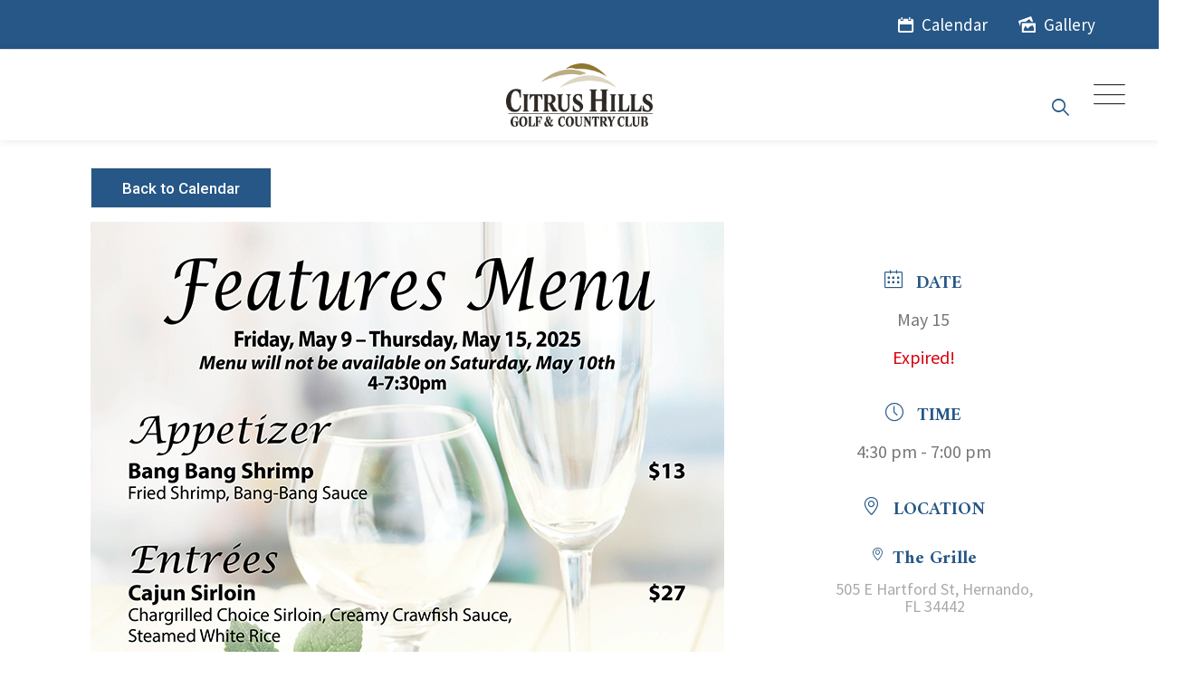

--- FILE ---
content_type: text/html; charset=UTF-8
request_url: https://www.citrushillsgolfandcountryclub.com/events/grille-features-menu-39/
body_size: 22753
content:
<!DOCTYPE html>
<html lang="en-US" class="no-js no-svg">
<head>
<meta charset="UTF-8">
<meta name="viewport" content="width=device-width, initial-scale=1">
<link rel="profile" href="//gmpg.org/xfn/11">
<meta name='robots' content='index, follow, max-image-preview:large, max-snippet:-1, max-video-preview:-1' />
	<style>img:is([sizes="auto" i], [sizes^="auto," i]) { contain-intrinsic-size: 3000px 1500px }</style>
	
	<!-- This site is optimized with the Yoast SEO plugin v26.7 - https://yoast.com/wordpress/plugins/seo/ -->
	<title>Grille Features Menu | Citrus Hills</title>
	<link rel="canonical" href="https://www.citrushillsgolfandcountryclub.com/events/grille-features-menu-39/" />
	<meta property="og:locale" content="en_US" />
	<meta property="og:type" content="article" />
	<meta property="og:title" content="Grille Features Menu | Citrus Hills" />
	<meta property="og:url" content="https://www.citrushillsgolfandcountryclub.com/events/grille-features-menu-39/" />
	<meta property="og:site_name" content="Citrus Hills" />
	<meta property="og:image" content="https://citrus-hills.s3.amazonaws.com/wp-content/uploads/2025/05/08115029/Grille-Features-Menu-May-9-15-web.jpg" />
	<meta property="og:image:width" content="700" />
	<meta property="og:image:height" content="906" />
	<meta property="og:image:type" content="image/jpeg" />
	<meta name="twitter:card" content="summary_large_image" />
	<meta name="twitter:label1" content="Est. reading time" />
	<meta name="twitter:data1" content="1 minute" />
	<script type="application/ld+json" class="yoast-schema-graph">{"@context":"https://schema.org","@graph":[{"@type":"WebPage","@id":"https://www.citrushillsgolfandcountryclub.com/events/grille-features-menu-39/","url":"https://www.citrushillsgolfandcountryclub.com/events/grille-features-menu-39/","name":"Grille Features Menu | Citrus Hills","isPartOf":{"@id":"https://www.citrushillsgolfandcountryclub.com/#website"},"primaryImageOfPage":{"@id":"https://www.citrushillsgolfandcountryclub.com/events/grille-features-menu-39/#primaryimage"},"image":{"@id":"https://www.citrushillsgolfandcountryclub.com/events/grille-features-menu-39/#primaryimage"},"thumbnailUrl":"https://citrus-hills.s3.amazonaws.com/wp-content/uploads/2025/05/08115029/Grille-Features-Menu-May-9-15-web.jpg","datePublished":"2025-05-08T16:07:20+00:00","breadcrumb":{"@id":"https://www.citrushillsgolfandcountryclub.com/events/grille-features-menu-39/#breadcrumb"},"inLanguage":"en-US","potentialAction":[{"@type":"ReadAction","target":["https://www.citrushillsgolfandcountryclub.com/events/grille-features-menu-39/"]}]},{"@type":"ImageObject","inLanguage":"en-US","@id":"https://www.citrushillsgolfandcountryclub.com/events/grille-features-menu-39/#primaryimage","url":"https://citrus-hills.s3.amazonaws.com/wp-content/uploads/2025/05/08115029/Grille-Features-Menu-May-9-15-web.jpg","contentUrl":"https://citrus-hills.s3.amazonaws.com/wp-content/uploads/2025/05/08115029/Grille-Features-Menu-May-9-15-web.jpg","width":700,"height":906},{"@type":"BreadcrumbList","@id":"https://www.citrushillsgolfandcountryclub.com/events/grille-features-menu-39/#breadcrumb","itemListElement":[{"@type":"ListItem","position":1,"name":"Home","item":"https://www.citrushillsgolfandcountryclub.com/"},{"@type":"ListItem","position":2,"name":"Events","item":"https://www.citrushillsgolfandcountryclub.com/events/"},{"@type":"ListItem","position":3,"name":"Grille Features Menu"}]},{"@type":"WebSite","@id":"https://www.citrushillsgolfandcountryclub.com/#website","url":"https://www.citrushillsgolfandcountryclub.com/","name":"Citrus Hills","description":"Golf and Country Club in Florida","publisher":{"@id":"https://www.citrushillsgolfandcountryclub.com/#organization"},"potentialAction":[{"@type":"SearchAction","target":{"@type":"EntryPoint","urlTemplate":"https://www.citrushillsgolfandcountryclub.com/?s={search_term_string}"},"query-input":{"@type":"PropertyValueSpecification","valueRequired":true,"valueName":"search_term_string"}}],"inLanguage":"en-US"},{"@type":"Organization","@id":"https://www.citrushillsgolfandcountryclub.com/#organization","name":"Citrus Hills","url":"https://www.citrushillsgolfandcountryclub.com/","logo":{"@type":"ImageObject","inLanguage":"en-US","@id":"https://www.citrushillsgolfandcountryclub.com/#/schema/logo/image/","url":"https://citrus-hills.s3.amazonaws.com/wp-content/uploads/2020/07/24005142/CHGCC_PNG.png","contentUrl":"https://citrus-hills.s3.amazonaws.com/wp-content/uploads/2020/07/24005142/CHGCC_PNG.png","width":512,"height":220,"caption":"Citrus Hills"},"image":{"@id":"https://www.citrushillsgolfandcountryclub.com/#/schema/logo/image/"}}]}</script>
	<!-- / Yoast SEO plugin. -->


<link rel="alternate" type="application/rss+xml" title="Citrus Hills &raquo; Feed" href="https://www.citrushillsgolfandcountryclub.com/feed/" />
<link rel="alternate" type="application/rss+xml" title="Citrus Hills &raquo; Comments Feed" href="https://www.citrushillsgolfandcountryclub.com/comments/feed/" />
		<!-- This site uses the Google Analytics by MonsterInsights plugin v9.11.1 - Using Analytics tracking - https://www.monsterinsights.com/ -->
							<script src="//www.googletagmanager.com/gtag/js?id=G-ZQK0XM1ZY1"  data-cfasync="false" data-wpfc-render="false" type="text/javascript" async></script>
			<script data-cfasync="false" data-wpfc-render="false" type="text/javascript">
				var mi_version = '9.11.1';
				var mi_track_user = true;
				var mi_no_track_reason = '';
								var MonsterInsightsDefaultLocations = {"page_location":"https:\/\/www.citrushillsgolfandcountryclub.com\/events\/grille-features-menu-39\/"};
								MonsterInsightsDefaultLocations.page_location = window.location.href;
								if ( typeof MonsterInsightsPrivacyGuardFilter === 'function' ) {
					var MonsterInsightsLocations = (typeof MonsterInsightsExcludeQuery === 'object') ? MonsterInsightsPrivacyGuardFilter( MonsterInsightsExcludeQuery ) : MonsterInsightsPrivacyGuardFilter( MonsterInsightsDefaultLocations );
				} else {
					var MonsterInsightsLocations = (typeof MonsterInsightsExcludeQuery === 'object') ? MonsterInsightsExcludeQuery : MonsterInsightsDefaultLocations;
				}

								var disableStrs = [
										'ga-disable-G-ZQK0XM1ZY1',
									];

				/* Function to detect opted out users */
				function __gtagTrackerIsOptedOut() {
					for (var index = 0; index < disableStrs.length; index++) {
						if (document.cookie.indexOf(disableStrs[index] + '=true') > -1) {
							return true;
						}
					}

					return false;
				}

				/* Disable tracking if the opt-out cookie exists. */
				if (__gtagTrackerIsOptedOut()) {
					for (var index = 0; index < disableStrs.length; index++) {
						window[disableStrs[index]] = true;
					}
				}

				/* Opt-out function */
				function __gtagTrackerOptout() {
					for (var index = 0; index < disableStrs.length; index++) {
						document.cookie = disableStrs[index] + '=true; expires=Thu, 31 Dec 2099 23:59:59 UTC; path=/';
						window[disableStrs[index]] = true;
					}
				}

				if ('undefined' === typeof gaOptout) {
					function gaOptout() {
						__gtagTrackerOptout();
					}
				}
								window.dataLayer = window.dataLayer || [];

				window.MonsterInsightsDualTracker = {
					helpers: {},
					trackers: {},
				};
				if (mi_track_user) {
					function __gtagDataLayer() {
						dataLayer.push(arguments);
					}

					function __gtagTracker(type, name, parameters) {
						if (!parameters) {
							parameters = {};
						}

						if (parameters.send_to) {
							__gtagDataLayer.apply(null, arguments);
							return;
						}

						if (type === 'event') {
														parameters.send_to = monsterinsights_frontend.v4_id;
							var hookName = name;
							if (typeof parameters['event_category'] !== 'undefined') {
								hookName = parameters['event_category'] + ':' + name;
							}

							if (typeof MonsterInsightsDualTracker.trackers[hookName] !== 'undefined') {
								MonsterInsightsDualTracker.trackers[hookName](parameters);
							} else {
								__gtagDataLayer('event', name, parameters);
							}
							
						} else {
							__gtagDataLayer.apply(null, arguments);
						}
					}

					__gtagTracker('js', new Date());
					__gtagTracker('set', {
						'developer_id.dZGIzZG': true,
											});
					if ( MonsterInsightsLocations.page_location ) {
						__gtagTracker('set', MonsterInsightsLocations);
					}
										__gtagTracker('config', 'G-ZQK0XM1ZY1', {"forceSSL":"true","link_attribution":"true"} );
										window.gtag = __gtagTracker;										(function () {
						/* https://developers.google.com/analytics/devguides/collection/analyticsjs/ */
						/* ga and __gaTracker compatibility shim. */
						var noopfn = function () {
							return null;
						};
						var newtracker = function () {
							return new Tracker();
						};
						var Tracker = function () {
							return null;
						};
						var p = Tracker.prototype;
						p.get = noopfn;
						p.set = noopfn;
						p.send = function () {
							var args = Array.prototype.slice.call(arguments);
							args.unshift('send');
							__gaTracker.apply(null, args);
						};
						var __gaTracker = function () {
							var len = arguments.length;
							if (len === 0) {
								return;
							}
							var f = arguments[len - 1];
							if (typeof f !== 'object' || f === null || typeof f.hitCallback !== 'function') {
								if ('send' === arguments[0]) {
									var hitConverted, hitObject = false, action;
									if ('event' === arguments[1]) {
										if ('undefined' !== typeof arguments[3]) {
											hitObject = {
												'eventAction': arguments[3],
												'eventCategory': arguments[2],
												'eventLabel': arguments[4],
												'value': arguments[5] ? arguments[5] : 1,
											}
										}
									}
									if ('pageview' === arguments[1]) {
										if ('undefined' !== typeof arguments[2]) {
											hitObject = {
												'eventAction': 'page_view',
												'page_path': arguments[2],
											}
										}
									}
									if (typeof arguments[2] === 'object') {
										hitObject = arguments[2];
									}
									if (typeof arguments[5] === 'object') {
										Object.assign(hitObject, arguments[5]);
									}
									if ('undefined' !== typeof arguments[1].hitType) {
										hitObject = arguments[1];
										if ('pageview' === hitObject.hitType) {
											hitObject.eventAction = 'page_view';
										}
									}
									if (hitObject) {
										action = 'timing' === arguments[1].hitType ? 'timing_complete' : hitObject.eventAction;
										hitConverted = mapArgs(hitObject);
										__gtagTracker('event', action, hitConverted);
									}
								}
								return;
							}

							function mapArgs(args) {
								var arg, hit = {};
								var gaMap = {
									'eventCategory': 'event_category',
									'eventAction': 'event_action',
									'eventLabel': 'event_label',
									'eventValue': 'event_value',
									'nonInteraction': 'non_interaction',
									'timingCategory': 'event_category',
									'timingVar': 'name',
									'timingValue': 'value',
									'timingLabel': 'event_label',
									'page': 'page_path',
									'location': 'page_location',
									'title': 'page_title',
									'referrer' : 'page_referrer',
								};
								for (arg in args) {
																		if (!(!args.hasOwnProperty(arg) || !gaMap.hasOwnProperty(arg))) {
										hit[gaMap[arg]] = args[arg];
									} else {
										hit[arg] = args[arg];
									}
								}
								return hit;
							}

							try {
								f.hitCallback();
							} catch (ex) {
							}
						};
						__gaTracker.create = newtracker;
						__gaTracker.getByName = newtracker;
						__gaTracker.getAll = function () {
							return [];
						};
						__gaTracker.remove = noopfn;
						__gaTracker.loaded = true;
						window['__gaTracker'] = __gaTracker;
					})();
									} else {
										console.log("");
					(function () {
						function __gtagTracker() {
							return null;
						}

						window['__gtagTracker'] = __gtagTracker;
						window['gtag'] = __gtagTracker;
					})();
									}
			</script>
							<!-- / Google Analytics by MonsterInsights -->
		<script>
/* <![CDATA[ */
window._wpemojiSettings = {"baseUrl":"https:\/\/s.w.org\/images\/core\/emoji\/16.0.1\/72x72\/","ext":".png","svgUrl":"https:\/\/s.w.org\/images\/core\/emoji\/16.0.1\/svg\/","svgExt":".svg","source":{"concatemoji":"https:\/\/www.citrushillsgolfandcountryclub.com\/wp-includes\/js\/wp-emoji-release.min.js?ver=6.8.3"}};
/*! This file is auto-generated */
!function(s,n){var o,i,e;function c(e){try{var t={supportTests:e,timestamp:(new Date).valueOf()};sessionStorage.setItem(o,JSON.stringify(t))}catch(e){}}function p(e,t,n){e.clearRect(0,0,e.canvas.width,e.canvas.height),e.fillText(t,0,0);var t=new Uint32Array(e.getImageData(0,0,e.canvas.width,e.canvas.height).data),a=(e.clearRect(0,0,e.canvas.width,e.canvas.height),e.fillText(n,0,0),new Uint32Array(e.getImageData(0,0,e.canvas.width,e.canvas.height).data));return t.every(function(e,t){return e===a[t]})}function u(e,t){e.clearRect(0,0,e.canvas.width,e.canvas.height),e.fillText(t,0,0);for(var n=e.getImageData(16,16,1,1),a=0;a<n.data.length;a++)if(0!==n.data[a])return!1;return!0}function f(e,t,n,a){switch(t){case"flag":return n(e,"\ud83c\udff3\ufe0f\u200d\u26a7\ufe0f","\ud83c\udff3\ufe0f\u200b\u26a7\ufe0f")?!1:!n(e,"\ud83c\udde8\ud83c\uddf6","\ud83c\udde8\u200b\ud83c\uddf6")&&!n(e,"\ud83c\udff4\udb40\udc67\udb40\udc62\udb40\udc65\udb40\udc6e\udb40\udc67\udb40\udc7f","\ud83c\udff4\u200b\udb40\udc67\u200b\udb40\udc62\u200b\udb40\udc65\u200b\udb40\udc6e\u200b\udb40\udc67\u200b\udb40\udc7f");case"emoji":return!a(e,"\ud83e\udedf")}return!1}function g(e,t,n,a){var r="undefined"!=typeof WorkerGlobalScope&&self instanceof WorkerGlobalScope?new OffscreenCanvas(300,150):s.createElement("canvas"),o=r.getContext("2d",{willReadFrequently:!0}),i=(o.textBaseline="top",o.font="600 32px Arial",{});return e.forEach(function(e){i[e]=t(o,e,n,a)}),i}function t(e){var t=s.createElement("script");t.src=e,t.defer=!0,s.head.appendChild(t)}"undefined"!=typeof Promise&&(o="wpEmojiSettingsSupports",i=["flag","emoji"],n.supports={everything:!0,everythingExceptFlag:!0},e=new Promise(function(e){s.addEventListener("DOMContentLoaded",e,{once:!0})}),new Promise(function(t){var n=function(){try{var e=JSON.parse(sessionStorage.getItem(o));if("object"==typeof e&&"number"==typeof e.timestamp&&(new Date).valueOf()<e.timestamp+604800&&"object"==typeof e.supportTests)return e.supportTests}catch(e){}return null}();if(!n){if("undefined"!=typeof Worker&&"undefined"!=typeof OffscreenCanvas&&"undefined"!=typeof URL&&URL.createObjectURL&&"undefined"!=typeof Blob)try{var e="postMessage("+g.toString()+"("+[JSON.stringify(i),f.toString(),p.toString(),u.toString()].join(",")+"));",a=new Blob([e],{type:"text/javascript"}),r=new Worker(URL.createObjectURL(a),{name:"wpTestEmojiSupports"});return void(r.onmessage=function(e){c(n=e.data),r.terminate(),t(n)})}catch(e){}c(n=g(i,f,p,u))}t(n)}).then(function(e){for(var t in e)n.supports[t]=e[t],n.supports.everything=n.supports.everything&&n.supports[t],"flag"!==t&&(n.supports.everythingExceptFlag=n.supports.everythingExceptFlag&&n.supports[t]);n.supports.everythingExceptFlag=n.supports.everythingExceptFlag&&!n.supports.flag,n.DOMReady=!1,n.readyCallback=function(){n.DOMReady=!0}}).then(function(){return e}).then(function(){var e;n.supports.everything||(n.readyCallback(),(e=n.source||{}).concatemoji?t(e.concatemoji):e.wpemoji&&e.twemoji&&(t(e.twemoji),t(e.wpemoji)))}))}((window,document),window._wpemojiSettings);
/* ]]> */
</script>
<link rel='stylesheet' id='mec-select2-style-css' href='https://www.citrushillsgolfandcountryclub.com/wp-content/plugins/modern-events-calendar-lite/assets/packages/select2/select2.min.css?ver=7.27.0' type='text/css' media='all' />
<link rel='stylesheet' id='mec-font-icons-css' href='https://www.citrushillsgolfandcountryclub.com/wp-content/plugins/modern-events-calendar-lite/assets/css/iconfonts.css?ver=7.27.0' type='text/css' media='all' />
<link rel='stylesheet' id='mec-frontend-style-css' href='https://www.citrushillsgolfandcountryclub.com/wp-content/plugins/modern-events-calendar-lite/assets/css/frontend.min.css?ver=7.27.0' type='text/css' media='all' />
<link rel='stylesheet' id='mec-tooltip-style-css' href='https://www.citrushillsgolfandcountryclub.com/wp-content/plugins/modern-events-calendar-lite/assets/packages/tooltip/tooltip.css?ver=7.27.0' type='text/css' media='all' />
<link rel='stylesheet' id='mec-tooltip-shadow-style-css' href='https://www.citrushillsgolfandcountryclub.com/wp-content/plugins/modern-events-calendar-lite/assets/packages/tooltip/tooltipster-sideTip-shadow.min.css?ver=7.27.0' type='text/css' media='all' />
<link rel='stylesheet' id='featherlight-css' href='https://www.citrushillsgolfandcountryclub.com/wp-content/plugins/modern-events-calendar-lite/assets/packages/featherlight/featherlight.css?ver=7.27.0' type='text/css' media='all' />
<link rel='stylesheet' id='mec-lity-style-css' href='https://www.citrushillsgolfandcountryclub.com/wp-content/plugins/modern-events-calendar-lite/assets/packages/lity/lity.min.css?ver=7.27.0' type='text/css' media='all' />
<link rel='stylesheet' id='mec-general-calendar-style-css' href='https://www.citrushillsgolfandcountryclub.com/wp-content/plugins/modern-events-calendar-lite/assets/css/mec-general-calendar.css?ver=7.27.0' type='text/css' media='all' />
<link rel='stylesheet' id='sbi_styles-css' href='https://www.citrushillsgolfandcountryclub.com/wp-content/plugins/instagram-feed/css/sbi-styles.min.css?ver=6.10.0' type='text/css' media='all' />
<style id='wp-emoji-styles-inline-css'>

	img.wp-smiley, img.emoji {
		display: inline !important;
		border: none !important;
		box-shadow: none !important;
		height: 1em !important;
		width: 1em !important;
		margin: 0 0.07em !important;
		vertical-align: -0.1em !important;
		background: none !important;
		padding: 0 !important;
	}
</style>
<link rel='stylesheet' id='wp-block-library-css' href='https://www.citrushillsgolfandcountryclub.com/wp-includes/css/dist/block-library/style.min.css?ver=6.8.3' type='text/css' media='all' />
<style id='classic-theme-styles-inline-css'>
/*! This file is auto-generated */
.wp-block-button__link{color:#fff;background-color:#32373c;border-radius:9999px;box-shadow:none;text-decoration:none;padding:calc(.667em + 2px) calc(1.333em + 2px);font-size:1.125em}.wp-block-file__button{background:#32373c;color:#fff;text-decoration:none}
</style>
<link rel='stylesheet' id='wpzoom-social-icons-block-style-css' href='https://www.citrushillsgolfandcountryclub.com/wp-content/plugins/social-icons-widget-by-wpzoom/block/dist/style-wpzoom-social-icons.css?ver=4.5.4' type='text/css' media='all' />
<style id='global-styles-inline-css'>
:root{--wp--preset--aspect-ratio--square: 1;--wp--preset--aspect-ratio--4-3: 4/3;--wp--preset--aspect-ratio--3-4: 3/4;--wp--preset--aspect-ratio--3-2: 3/2;--wp--preset--aspect-ratio--2-3: 2/3;--wp--preset--aspect-ratio--16-9: 16/9;--wp--preset--aspect-ratio--9-16: 9/16;--wp--preset--color--black: #000000;--wp--preset--color--cyan-bluish-gray: #abb8c3;--wp--preset--color--white: #ffffff;--wp--preset--color--pale-pink: #f78da7;--wp--preset--color--vivid-red: #cf2e2e;--wp--preset--color--luminous-vivid-orange: #ff6900;--wp--preset--color--luminous-vivid-amber: #fcb900;--wp--preset--color--light-green-cyan: #7bdcb5;--wp--preset--color--vivid-green-cyan: #00d084;--wp--preset--color--pale-cyan-blue: #8ed1fc;--wp--preset--color--vivid-cyan-blue: #0693e3;--wp--preset--color--vivid-purple: #9b51e0;--wp--preset--gradient--vivid-cyan-blue-to-vivid-purple: linear-gradient(135deg,rgba(6,147,227,1) 0%,rgb(155,81,224) 100%);--wp--preset--gradient--light-green-cyan-to-vivid-green-cyan: linear-gradient(135deg,rgb(122,220,180) 0%,rgb(0,208,130) 100%);--wp--preset--gradient--luminous-vivid-amber-to-luminous-vivid-orange: linear-gradient(135deg,rgba(252,185,0,1) 0%,rgba(255,105,0,1) 100%);--wp--preset--gradient--luminous-vivid-orange-to-vivid-red: linear-gradient(135deg,rgba(255,105,0,1) 0%,rgb(207,46,46) 100%);--wp--preset--gradient--very-light-gray-to-cyan-bluish-gray: linear-gradient(135deg,rgb(238,238,238) 0%,rgb(169,184,195) 100%);--wp--preset--gradient--cool-to-warm-spectrum: linear-gradient(135deg,rgb(74,234,220) 0%,rgb(151,120,209) 20%,rgb(207,42,186) 40%,rgb(238,44,130) 60%,rgb(251,105,98) 80%,rgb(254,248,76) 100%);--wp--preset--gradient--blush-light-purple: linear-gradient(135deg,rgb(255,206,236) 0%,rgb(152,150,240) 100%);--wp--preset--gradient--blush-bordeaux: linear-gradient(135deg,rgb(254,205,165) 0%,rgb(254,45,45) 50%,rgb(107,0,62) 100%);--wp--preset--gradient--luminous-dusk: linear-gradient(135deg,rgb(255,203,112) 0%,rgb(199,81,192) 50%,rgb(65,88,208) 100%);--wp--preset--gradient--pale-ocean: linear-gradient(135deg,rgb(255,245,203) 0%,rgb(182,227,212) 50%,rgb(51,167,181) 100%);--wp--preset--gradient--electric-grass: linear-gradient(135deg,rgb(202,248,128) 0%,rgb(113,206,126) 100%);--wp--preset--gradient--midnight: linear-gradient(135deg,rgb(2,3,129) 0%,rgb(40,116,252) 100%);--wp--preset--font-size--small: 13px;--wp--preset--font-size--medium: 20px;--wp--preset--font-size--large: 36px;--wp--preset--font-size--x-large: 42px;--wp--preset--spacing--20: 0.44rem;--wp--preset--spacing--30: 0.67rem;--wp--preset--spacing--40: 1rem;--wp--preset--spacing--50: 1.5rem;--wp--preset--spacing--60: 2.25rem;--wp--preset--spacing--70: 3.38rem;--wp--preset--spacing--80: 5.06rem;--wp--preset--shadow--natural: 6px 6px 9px rgba(0, 0, 0, 0.2);--wp--preset--shadow--deep: 12px 12px 50px rgba(0, 0, 0, 0.4);--wp--preset--shadow--sharp: 6px 6px 0px rgba(0, 0, 0, 0.2);--wp--preset--shadow--outlined: 6px 6px 0px -3px rgba(255, 255, 255, 1), 6px 6px rgba(0, 0, 0, 1);--wp--preset--shadow--crisp: 6px 6px 0px rgba(0, 0, 0, 1);}:where(.is-layout-flex){gap: 0.5em;}:where(.is-layout-grid){gap: 0.5em;}body .is-layout-flex{display: flex;}.is-layout-flex{flex-wrap: wrap;align-items: center;}.is-layout-flex > :is(*, div){margin: 0;}body .is-layout-grid{display: grid;}.is-layout-grid > :is(*, div){margin: 0;}:where(.wp-block-columns.is-layout-flex){gap: 2em;}:where(.wp-block-columns.is-layout-grid){gap: 2em;}:where(.wp-block-post-template.is-layout-flex){gap: 1.25em;}:where(.wp-block-post-template.is-layout-grid){gap: 1.25em;}.has-black-color{color: var(--wp--preset--color--black) !important;}.has-cyan-bluish-gray-color{color: var(--wp--preset--color--cyan-bluish-gray) !important;}.has-white-color{color: var(--wp--preset--color--white) !important;}.has-pale-pink-color{color: var(--wp--preset--color--pale-pink) !important;}.has-vivid-red-color{color: var(--wp--preset--color--vivid-red) !important;}.has-luminous-vivid-orange-color{color: var(--wp--preset--color--luminous-vivid-orange) !important;}.has-luminous-vivid-amber-color{color: var(--wp--preset--color--luminous-vivid-amber) !important;}.has-light-green-cyan-color{color: var(--wp--preset--color--light-green-cyan) !important;}.has-vivid-green-cyan-color{color: var(--wp--preset--color--vivid-green-cyan) !important;}.has-pale-cyan-blue-color{color: var(--wp--preset--color--pale-cyan-blue) !important;}.has-vivid-cyan-blue-color{color: var(--wp--preset--color--vivid-cyan-blue) !important;}.has-vivid-purple-color{color: var(--wp--preset--color--vivid-purple) !important;}.has-black-background-color{background-color: var(--wp--preset--color--black) !important;}.has-cyan-bluish-gray-background-color{background-color: var(--wp--preset--color--cyan-bluish-gray) !important;}.has-white-background-color{background-color: var(--wp--preset--color--white) !important;}.has-pale-pink-background-color{background-color: var(--wp--preset--color--pale-pink) !important;}.has-vivid-red-background-color{background-color: var(--wp--preset--color--vivid-red) !important;}.has-luminous-vivid-orange-background-color{background-color: var(--wp--preset--color--luminous-vivid-orange) !important;}.has-luminous-vivid-amber-background-color{background-color: var(--wp--preset--color--luminous-vivid-amber) !important;}.has-light-green-cyan-background-color{background-color: var(--wp--preset--color--light-green-cyan) !important;}.has-vivid-green-cyan-background-color{background-color: var(--wp--preset--color--vivid-green-cyan) !important;}.has-pale-cyan-blue-background-color{background-color: var(--wp--preset--color--pale-cyan-blue) !important;}.has-vivid-cyan-blue-background-color{background-color: var(--wp--preset--color--vivid-cyan-blue) !important;}.has-vivid-purple-background-color{background-color: var(--wp--preset--color--vivid-purple) !important;}.has-black-border-color{border-color: var(--wp--preset--color--black) !important;}.has-cyan-bluish-gray-border-color{border-color: var(--wp--preset--color--cyan-bluish-gray) !important;}.has-white-border-color{border-color: var(--wp--preset--color--white) !important;}.has-pale-pink-border-color{border-color: var(--wp--preset--color--pale-pink) !important;}.has-vivid-red-border-color{border-color: var(--wp--preset--color--vivid-red) !important;}.has-luminous-vivid-orange-border-color{border-color: var(--wp--preset--color--luminous-vivid-orange) !important;}.has-luminous-vivid-amber-border-color{border-color: var(--wp--preset--color--luminous-vivid-amber) !important;}.has-light-green-cyan-border-color{border-color: var(--wp--preset--color--light-green-cyan) !important;}.has-vivid-green-cyan-border-color{border-color: var(--wp--preset--color--vivid-green-cyan) !important;}.has-pale-cyan-blue-border-color{border-color: var(--wp--preset--color--pale-cyan-blue) !important;}.has-vivid-cyan-blue-border-color{border-color: var(--wp--preset--color--vivid-cyan-blue) !important;}.has-vivid-purple-border-color{border-color: var(--wp--preset--color--vivid-purple) !important;}.has-vivid-cyan-blue-to-vivid-purple-gradient-background{background: var(--wp--preset--gradient--vivid-cyan-blue-to-vivid-purple) !important;}.has-light-green-cyan-to-vivid-green-cyan-gradient-background{background: var(--wp--preset--gradient--light-green-cyan-to-vivid-green-cyan) !important;}.has-luminous-vivid-amber-to-luminous-vivid-orange-gradient-background{background: var(--wp--preset--gradient--luminous-vivid-amber-to-luminous-vivid-orange) !important;}.has-luminous-vivid-orange-to-vivid-red-gradient-background{background: var(--wp--preset--gradient--luminous-vivid-orange-to-vivid-red) !important;}.has-very-light-gray-to-cyan-bluish-gray-gradient-background{background: var(--wp--preset--gradient--very-light-gray-to-cyan-bluish-gray) !important;}.has-cool-to-warm-spectrum-gradient-background{background: var(--wp--preset--gradient--cool-to-warm-spectrum) !important;}.has-blush-light-purple-gradient-background{background: var(--wp--preset--gradient--blush-light-purple) !important;}.has-blush-bordeaux-gradient-background{background: var(--wp--preset--gradient--blush-bordeaux) !important;}.has-luminous-dusk-gradient-background{background: var(--wp--preset--gradient--luminous-dusk) !important;}.has-pale-ocean-gradient-background{background: var(--wp--preset--gradient--pale-ocean) !important;}.has-electric-grass-gradient-background{background: var(--wp--preset--gradient--electric-grass) !important;}.has-midnight-gradient-background{background: var(--wp--preset--gradient--midnight) !important;}.has-small-font-size{font-size: var(--wp--preset--font-size--small) !important;}.has-medium-font-size{font-size: var(--wp--preset--font-size--medium) !important;}.has-large-font-size{font-size: var(--wp--preset--font-size--large) !important;}.has-x-large-font-size{font-size: var(--wp--preset--font-size--x-large) !important;}
:where(.wp-block-post-template.is-layout-flex){gap: 1.25em;}:where(.wp-block-post-template.is-layout-grid){gap: 1.25em;}
:where(.wp-block-columns.is-layout-flex){gap: 2em;}:where(.wp-block-columns.is-layout-grid){gap: 2em;}
:root :where(.wp-block-pullquote){font-size: 1.5em;line-height: 1.6;}
</style>
<link rel='stylesheet' id='contact-form-7-css' href='https://www.citrushillsgolfandcountryclub.com/wp-content/plugins/contact-form-7/includes/css/styles.css?ver=6.1.4' type='text/css' media='all' />
<link rel='stylesheet' id='rs-plugin-settings-css' href='https://www.citrushillsgolfandcountryclub.com/wp-content/plugins/revslider/public/assets/css/rs6.css?ver=6.2.22' type='text/css' media='all' />
<style id='rs-plugin-settings-inline-css'>
#rs-demo-id {}
</style>
<link rel='stylesheet' id='wpsm_tabs_r-font-awesome-front-css' href='https://www.citrushillsgolfandcountryclub.com/wp-content/plugins/tabs-responsive/assets/css/font-awesome/css/font-awesome.min.css?ver=6.8.3' type='text/css' media='all' />
<link rel='stylesheet' id='wpsm_tabs_r_bootstrap-front-css' href='https://www.citrushillsgolfandcountryclub.com/wp-content/plugins/tabs-responsive/assets/css/bootstrap-front.css?ver=6.8.3' type='text/css' media='all' />
<link rel='stylesheet' id='wpsm_tabs_r_animate-css' href='https://www.citrushillsgolfandcountryclub.com/wp-content/plugins/tabs-responsive/assets/css/animate.css?ver=6.8.3' type='text/css' media='all' />
<link rel='stylesheet' id='dflip-style-css' href='https://www.citrushillsgolfandcountryclub.com/wp-content/plugins/3d-flipbook-dflip-lite/assets/css/dflip.min.css?ver=2.4.20' type='text/css' media='all' />
<link rel='stylesheet' id='wpzoom-social-icons-socicon-css' href='https://www.citrushillsgolfandcountryclub.com/wp-content/plugins/social-icons-widget-by-wpzoom/assets/css/wpzoom-socicon.css?ver=1768567145' type='text/css' media='all' />
<link rel='stylesheet' id='wpzoom-social-icons-genericons-css' href='https://www.citrushillsgolfandcountryclub.com/wp-content/plugins/social-icons-widget-by-wpzoom/assets/css/genericons.css?ver=1768567145' type='text/css' media='all' />
<link rel='stylesheet' id='wpzoom-social-icons-academicons-css' href='https://www.citrushillsgolfandcountryclub.com/wp-content/plugins/social-icons-widget-by-wpzoom/assets/css/academicons.min.css?ver=1768567145' type='text/css' media='all' />
<link rel='stylesheet' id='wpzoom-social-icons-font-awesome-3-css' href='https://www.citrushillsgolfandcountryclub.com/wp-content/plugins/social-icons-widget-by-wpzoom/assets/css/font-awesome-3.min.css?ver=1768567145' type='text/css' media='all' />
<link rel='stylesheet' id='dashicons-css' href='https://www.citrushillsgolfandcountryclub.com/wp-includes/css/dashicons.min.css?ver=6.8.3' type='text/css' media='all' />
<link rel='stylesheet' id='wpzoom-social-icons-styles-css' href='https://www.citrushillsgolfandcountryclub.com/wp-content/plugins/social-icons-widget-by-wpzoom/assets/css/wpzoom-social-icons-styles.css?ver=1768567145' type='text/css' media='all' />
<link rel='stylesheet' id='bootstrap-css' href='https://www.citrushillsgolfandcountryclub.com/wp-content/themes/grulf/libraries/bootstrap/css/bootstrap.min.css?ver=6.8.3' type='text/css' media='all' />
<link rel='stylesheet' id='thsn-all-style-css' href='https://www.citrushillsgolfandcountryclub.com/wp-content/themes/grulf/css/all.css?ver=6.8.3' type='text/css' media='all' />
<link rel='stylesheet' id='magnific-popup-css' href='https://www.citrushillsgolfandcountryclub.com/wp-content/themes/grulf/libraries/magnific-popup/magnific-popup.css?ver=6.8.3' type='text/css' media='all' />
<link rel='stylesheet' id='thsn-base-icons-css' href='https://www.citrushillsgolfandcountryclub.com/wp-content/themes/grulf/libraries/themesion-base-icons/css/themesion-base-icons.css?ver=6.8.3' type='text/css' media='all' />
<link rel='stylesheet' id='balloon-css' href='https://www.citrushillsgolfandcountryclub.com/wp-content/themes/grulf/libraries/balloon/balloon.min.css?ver=6.8.3' type='text/css' media='all' />
<link rel='stylesheet' id='thsn-dynamic-style-css' href='https://www.citrushillsgolfandcountryclub.com/wp-admin/admin-ajax.php?action=thsn_grulf_addons_auto_css&#038;ver=6.8.3' type='text/css' media='all' />
<link rel='stylesheet' id='thsn-responsive-style-css' href='https://www.citrushillsgolfandcountryclub.com/wp-content/themes/grulf/css/responsive.css?ver=6.8.3' type='text/css' media='all' />
<link rel='preload' as='font'  id='wpzoom-social-icons-font-academicons-woff2-css' href='https://www.citrushillsgolfandcountryclub.com/wp-content/plugins/social-icons-widget-by-wpzoom/assets/font/academicons.woff2?v=1.9.2'  type='font/woff2' crossorigin />
<link rel='preload' as='font'  id='wpzoom-social-icons-font-fontawesome-3-woff2-css' href='https://www.citrushillsgolfandcountryclub.com/wp-content/plugins/social-icons-widget-by-wpzoom/assets/font/fontawesome-webfont.woff2?v=4.7.0'  type='font/woff2' crossorigin />
<link rel='preload' as='font'  id='wpzoom-social-icons-font-genericons-woff-css' href='https://www.citrushillsgolfandcountryclub.com/wp-content/plugins/social-icons-widget-by-wpzoom/assets/font/Genericons.woff'  type='font/woff' crossorigin />
<link rel='preload' as='font'  id='wpzoom-social-icons-font-socicon-woff2-css' href='https://www.citrushillsgolfandcountryclub.com/wp-content/plugins/social-icons-widget-by-wpzoom/assets/font/socicon.woff2?v=4.5.4'  type='font/woff2' crossorigin />
<script src="https://www.citrushillsgolfandcountryclub.com/wp-includes/js/jquery/jquery.min.js?ver=3.7.1" id="jquery-core-js"></script>
<script src="https://www.citrushillsgolfandcountryclub.com/wp-includes/js/jquery/jquery-migrate.min.js?ver=3.4.1" id="jquery-migrate-js"></script>
<script src="https://www.citrushillsgolfandcountryclub.com/wp-content/plugins/google-analytics-for-wordpress/assets/js/frontend-gtag.min.js?ver=9.11.1" id="monsterinsights-frontend-script-js" async="async" data-wp-strategy="async"></script>
<script data-cfasync="false" data-wpfc-render="false" type="text/javascript" id='monsterinsights-frontend-script-js-extra'>/* <![CDATA[ */
var monsterinsights_frontend = {"js_events_tracking":"true","download_extensions":"doc,pdf,ppt,zip,xls,docx,pptx,xlsx","inbound_paths":"[{\"path\":\"\\\/go\\\/\",\"label\":\"affiliate\"},{\"path\":\"\\\/recommend\\\/\",\"label\":\"affiliate\"}]","home_url":"https:\/\/www.citrushillsgolfandcountryclub.com","hash_tracking":"false","v4_id":"G-ZQK0XM1ZY1"};/* ]]> */
</script>
<script src="https://www.citrushillsgolfandcountryclub.com/wp-content/plugins/grulf-addons/js/addon-scripts.js?ver=6.8.3" id="grulf-addons-js"></script>
<script src="https://www.citrushillsgolfandcountryclub.com/wp-content/plugins/revslider/public/assets/js/rbtools.min.js?ver=6.2.22" id="tp-tools-js"></script>
<script src="https://www.citrushillsgolfandcountryclub.com/wp-content/plugins/revslider/public/assets/js/rs6.min.js?ver=6.2.22" id="revmin-js"></script>
<script src="https://www.citrushillsgolfandcountryclub.com/wp-content/themes/grulf/libraries/magnific-popup/jquery.magnific-popup.min.js?ver=6.8.3" id="magnific-popup-js"></script>
<script src="https://www.citrushillsgolfandcountryclub.com/wp-content/themes/grulf/libraries/sticky-toolkit/jquery.sticky-kit.min.js?ver=6.8.3" id="jquery-sticky-js"></script>
<script id="thsn-core-script-js-extra">
/* <![CDATA[ */
var thsn_js_variables = {"responsive":"1375"};
/* ]]> */
</script>
<script src="https://www.citrushillsgolfandcountryclub.com/wp-content/themes/grulf/js/core.js?ver=6.8.3" id="thsn-core-script-js"></script>
<script></script><link rel="https://api.w.org/" href="https://www.citrushillsgolfandcountryclub.com/wp-json/" /><link rel="alternate" title="JSON" type="application/json" href="https://www.citrushillsgolfandcountryclub.com/wp-json/wp/v2/mec-events/61291" /><link rel="EditURI" type="application/rsd+xml" title="RSD" href="https://www.citrushillsgolfandcountryclub.com/xmlrpc.php?rsd" />
<link rel='shortlink' href='https://www.citrushillsgolfandcountryclub.com/?p=61291' />
<link rel="alternate" title="oEmbed (JSON)" type="application/json+oembed" href="https://www.citrushillsgolfandcountryclub.com/wp-json/oembed/1.0/embed?url=https%3A%2F%2Fwww.citrushillsgolfandcountryclub.com%2Fevents%2Fgrille-features-menu-39%2F" />
<link rel="alternate" title="oEmbed (XML)" type="text/xml+oembed" href="https://www.citrushillsgolfandcountryclub.com/wp-json/oembed/1.0/embed?url=https%3A%2F%2Fwww.citrushillsgolfandcountryclub.com%2Fevents%2Fgrille-features-menu-39%2F&#038;format=xml" />

		<style>
			@media only screen and (max-width: 680px){
				body{padding-bottom: 50px;}
				body .chrono-container .chrono-bookingbutton{
					width: 100%;
					left: 0;
					bottom: 0;
					border-radius: 0;
				}
			}
		</style>
		<!-- GA Google Analytics @ https://m0n.co/ga -->
		<script>
			(function(i,s,o,g,r,a,m){i['GoogleAnalyticsObject']=r;i[r]=i[r]||function(){
			(i[r].q=i[r].q||[]).push(arguments)},i[r].l=1*new Date();a=s.createElement(o),
			m=s.getElementsByTagName(o)[0];a.async=1;a.src=g;m.parentNode.insertBefore(a,m)
			})(window,document,'script','https://www.google-analytics.com/analytics.js','ga');
			ga('create', 'UA-3411507-8', 'auto');
			ga('send', 'pageview');
		</script>

	<meta name="generator" content="Powered by WPBakery Page Builder - drag and drop page builder for WordPress."/>
<style>.blue-message {
background: none repeat scroll 0 0 #3399ff;
    color: #ffffff;
    text-shadow: none;
    font-size: 14px;
    line-height: 24px;
    padding: 10px;
}.green-message {
background: none repeat scroll 0 0 #8cc14c;
    color: #ffffff;
    text-shadow: none;
    font-size: 14px;
    line-height: 24px;
    padding: 10px;
}.orange-message {
background: none repeat scroll 0 0 #faa732;
    color: #ffffff;
    text-shadow: none;
    font-size: 14px;
    line-height: 24px;
    padding: 10px;
}.red-message {
background: none repeat scroll 0 0 #da4d31;
    color: #ffffff;
    text-shadow: none;
    font-size: 14px;
    line-height: 24px;
    padding: 10px;
}.grey-message {
background: none repeat scroll 0 0 #53555c;
    color: #ffffff;
    text-shadow: none;
    font-size: 14px;
    line-height: 24px;
    padding: 10px;
}.left-block {
background: none repeat scroll 0 0px, radial-gradient(ellipse at center center, #ffffff 0%, #f2f2f2 100%) repeat scroll 0 0 rgba(0, 0, 0, 0);
    color: #8b8e97;
    padding: 10px;
    margin: 10px;
    float: left;
}.right-block {
background: none repeat scroll 0 0px, radial-gradient(ellipse at center center, #ffffff 0%, #f2f2f2 100%) repeat scroll 0 0 rgba(0, 0, 0, 0);
    color: #8b8e97;
    padding: 10px;
    margin: 10px;
    float: right;
}.blockquotes {
background: none;
    border-left: 5px solid #f1f1f1;
    color: #8B8E97;
    font-size: 14px;
    font-style: italic;
    line-height: 22px;
    padding-left: 15px;
    padding: 10px;
    width: 60%;
    float: left;
}</style><meta name="generator" content="Powered by Slider Revolution 6.2.22 - responsive, Mobile-Friendly Slider Plugin for WordPress with comfortable drag and drop interface." />
<link rel="icon" href="https://citrus-hills.s3.amazonaws.com/wp-content/uploads/2021/05/24000229/cropped-android-chrome-512x512-1-32x32.png" sizes="32x32" />
<link rel="icon" href="https://citrus-hills.s3.amazonaws.com/wp-content/uploads/2021/05/24000229/cropped-android-chrome-512x512-1-192x192.png" sizes="192x192" />
<link rel="apple-touch-icon" href="https://citrus-hills.s3.amazonaws.com/wp-content/uploads/2021/05/24000229/cropped-android-chrome-512x512-1-180x180.png" />
<meta name="msapplication-TileImage" content="https://citrus-hills.s3.amazonaws.com/wp-content/uploads/2021/05/24000229/cropped-android-chrome-512x512-1-270x270.png" />
<script>function setREVStartSize(e){
			//window.requestAnimationFrame(function() {				 
				window.RSIW = window.RSIW===undefined ? window.innerWidth : window.RSIW;	
				window.RSIH = window.RSIH===undefined ? window.innerHeight : window.RSIH;	
				try {								
					var pw = document.getElementById(e.c).parentNode.offsetWidth,
						newh;
					pw = pw===0 || isNaN(pw) ? window.RSIW : pw;
					e.tabw = e.tabw===undefined ? 0 : parseInt(e.tabw);
					e.thumbw = e.thumbw===undefined ? 0 : parseInt(e.thumbw);
					e.tabh = e.tabh===undefined ? 0 : parseInt(e.tabh);
					e.thumbh = e.thumbh===undefined ? 0 : parseInt(e.thumbh);
					e.tabhide = e.tabhide===undefined ? 0 : parseInt(e.tabhide);
					e.thumbhide = e.thumbhide===undefined ? 0 : parseInt(e.thumbhide);
					e.mh = e.mh===undefined || e.mh=="" || e.mh==="auto" ? 0 : parseInt(e.mh,0);		
					if(e.layout==="fullscreen" || e.l==="fullscreen") 						
						newh = Math.max(e.mh,window.RSIH);					
					else{					
						e.gw = Array.isArray(e.gw) ? e.gw : [e.gw];
						for (var i in e.rl) if (e.gw[i]===undefined || e.gw[i]===0) e.gw[i] = e.gw[i-1];					
						e.gh = e.el===undefined || e.el==="" || (Array.isArray(e.el) && e.el.length==0)? e.gh : e.el;
						e.gh = Array.isArray(e.gh) ? e.gh : [e.gh];
						for (var i in e.rl) if (e.gh[i]===undefined || e.gh[i]===0) e.gh[i] = e.gh[i-1];
											
						var nl = new Array(e.rl.length),
							ix = 0,						
							sl;					
						e.tabw = e.tabhide>=pw ? 0 : e.tabw;
						e.thumbw = e.thumbhide>=pw ? 0 : e.thumbw;
						e.tabh = e.tabhide>=pw ? 0 : e.tabh;
						e.thumbh = e.thumbhide>=pw ? 0 : e.thumbh;					
						for (var i in e.rl) nl[i] = e.rl[i]<window.RSIW ? 0 : e.rl[i];
						sl = nl[0];									
						for (var i in nl) if (sl>nl[i] && nl[i]>0) { sl = nl[i]; ix=i;}															
						var m = pw>(e.gw[ix]+e.tabw+e.thumbw) ? 1 : (pw-(e.tabw+e.thumbw)) / (e.gw[ix]);					
						newh =  (e.gh[ix] * m) + (e.tabh + e.thumbh);
					}				
					if(window.rs_init_css===undefined) window.rs_init_css = document.head.appendChild(document.createElement("style"));					
					document.getElementById(e.c).height = newh+"px";
					window.rs_init_css.innerHTML += "#"+e.c+"_wrapper { height: "+newh+"px }";				
				} catch(e){
					console.log("Failure at Presize of Slider:" + e)
				}					   
			//});
		  };</script>
		<style id="wp-custom-css">
			/* All things */
.entry-content h4, .entry-content h2, .entry-content h3   {
	margin-bottom: 0px !important;
}

.wp-block-image .alignleft {
	margin-right: 2em !important;
}

.wp-block-image {
	margin-bottom: 0px !important;
}

p a {
	color: #316ca6 !important;
}

.mec-event-title {
	color: #265787 !important;
}

.mec-selected-day {
		    background: #eef5ff;
}

/* Buttons */

.wp-block-advgb-button.is-style-squared .wp-block-advgb-button_link {
	width: 250px !important;
}

.vc_btn3-color-globalcolor.vc_general {
	width: 250px !important;
}

.thsn-blog-classic 
.thsn-featured-wrapper img {
	display: none !important;
}


.thsn-blog-meta.thsn-blog-meta-top {
	display: none !important;
}

.newsletter-btn-minwidth a,
.newsletter-button a{
	width: 420px!important;
}

/* Contact */

.contact-link a {
	color: #fff;
}

/* Flipbook */

.df-container .df-ui-next, .df-container .df-ui-prev { 
font-size: 50px !important;
	font-weight: bold !important;
	color: #000 !important;
	opacity: 1 !important;
}

.df-container.df-floating .df-ui-next {
	right: 15px !important;
}

.df-floating .df-ui-controls .df-ui-btn:first-child, .df-ui-alt.df-ui-next {
	display: none !important;
}

/* Sidebar */

.themesion-sidebar .widget {
		background-color: rgba(38, 87, 135, 0.8);
	margin-bottom: 0px !important;
	padding: 30px 30px 0px 30px !important;
}

.widget-last img {
	padding-bottom: 30px !important;
}


.widget.widget_nav_menu ul li > a {
	color: #d2e9ff !important;
	font-size: 20px !important;
}

.widget_nav_menu ul li > a:active {
	color: #ffffff !important;
	font-size: 20px !important;
}

.widget ul li {
	line-height: 15px !important;
}

.themesion-sidebar .widget .widget-title {
		font-size: 25px !important;
		color: #fff !important;
}
.themesion-sidebar .widget .widget-title:before, .themesion-sidebar .widget .widget-title:after {
	background-color: #fff !important;
}

.thsn-contact-info a {
	color: #fff !important;
}

.site-main .entry-content .thsn-row:first-child {
	margin-top: 0px !important;
}


.thsn-title-bar-wrapper, .thsn-title-bar-wrapper.thsn-bg-color-custom:before {
	background-color: rgba(0, 0, 0, 0.5); 
}

.mec-event-grid-classic .mec-event-content p {
	display: none;
}

.mec-wrap .mec-single-title {
	display: none;
}

.mec-event-list-classic .mec-event-title {
	text-transform: capitalize !important;
}

.mec-start-date-label, .mec-sl-calendar, .mec-end-date-label {
	font-size: 18px !important;
}

.thsn-ihbox-style-3  {
background-color: #265787!important;
}

.thsn-meta-container {
display: none!important;
}

blockquote cite,
blockquote small  {
	font-size: 18px !important;
}


/* Contact Form */ 

.thsn-main-form.thsn-style-1 textarea, .thsn-style-1 input[type="text"], input[type="email"] {
	color: #265787!important;
	font-size: 20px!important;
}

.thsn-style-1 select
{
color: #71929a!important;
		font-size: 20px!important;
}

.thsn-main-form.thsn-style-1 textarea {
	height: 300px!important;
}

.wpcf7-submit-new {
	font-size: 20px!important;
	color: #fff!important;
	background-color: #4a611c!important;
}

.thsn-base-icon-right-dir i {
	color: #fff!important;
}

/* Navigation */ 

.navigation-top {
	width: 1300px !important;
	padding-left: 15px;
}

.thsn-logo-area {
	margin-left: -80px !important;
}


.page-id-15570 .thsn-pre-header-wrapper, .page-id-15570 .thsn-header-height-wrapper, .page-id-15570 .thsn-footer-widget-area, .page-id-17383 .thsn-pre-header-wrapper, .page-id-17383 .thsn-footer-widget-area { display: none !important; }

@media (max-width: 1200px) {
	.thsn-navbar > div > ul li a{
		background-color: transparent !important;
	}
}

@media (max-width: 600px) {
	.thsn-title-bar-wrapper {
		display: none !important;
	}
	.thsn-base-icon-search-1:before {
		display: none !important;
	}
}


/* Footer Social + Icons */

.zoom-social_icons-list-span {
	font-size: 23px !important;
	padding: 12px !important;
}

.thsn-ihbox.thsn-ihbox-style-hsbox.camping-row .thsn-ihbox-heading  .vc_custom_heading {
    font-family: "Amiri", sans-serif;
    font-size: 52px;
    line-height: 56px;
    color: #fff;
}

.thsn-ihbox.thsn-ihbox-style-hsbox.camping-row .thsn-ihbox-content {
    font-family: "Source Sans Pro", sans-serif;
    font-size: 17px;
    line-height: 27px;
    color: #fff;
}

cite {
	color: #265787!important;
}


.vc_images_carousel .vc_carousel-control .icon-prev:before,
.vc_images_carousel .vc_carousel-control .icon-next:before{
color:white;
	font-size:100px;
}

.vc_images_carousel .vc_carousel-control {
display:block!important;
    top: 42%;

    width: 60px;
    height: 30px;
    opacity: 1;
    font-size: 30px;

    -webkit-tap-highlight-color: transparent;
}

.thsn-navbar div > ul > li > a{
	
	    font-family: "Amiri", sans-serif;
	font-size:17px;
	font-weight:600;
	color:#265787;
	padding-top:15px;
}

.thsn-header-search-btn {
		padding-top:25px;
}

.thsn-navbar ul > li > ul > li > a {
		    font-family: "Amiri", sans-serif;
    color:#265787;
}
.thsn-navbar ul ul a {
	color:#265787;
	text-transform:uppercase;
		font-weight:600;
	Background-color:white;
}

.thsn-sticky-on .thsn-navbar div > ul > li > a {
    color: #265787;

}
.thsn-header-height-wrapper {
box-shadow: 0 0 10px rgba(0, 0, 0, 0.1);
}

.page-id-15363 .entry-content .mec-wrap h4 a {
	color:#265787!important;
}

.page-id-15363 .mec-event-footer {
	display:none;
}
h1 {
	font-size:44px;
}

.thsn-blogbox-style-1 .thsn-meta-date {
	display:none;
}


/* Hide Header Footer */

.page-id-20043 .scroll-to-top.show { display: none !important; } 

.page-id-20043 .thsn-pre-header-wrapper, .page-id-20043 .thsn-header-height-wrapper, .page-id-20043 .thsn-footer-widget-area { display: none !important; }

.page-id-17383 .thsn-pre-header-wrapper, .page-id-17383 .thsn-header-height-wrapper, .page-id-17383 .thsn-footer-widget-area { display: none !important; }

.page-id-17403 .thsn-pre-header-wrapper, .page-id-17403 .thsn-header-height-wrapper, .page-id-17403 .thsn-footer-widget-area { display: none !important; }

.page-id-17409 .thsn-pre-header-wrapper, .page-id-17409 .thsn-header-height-wrapper, .page-id-17409 .thsn-footer-widget-area { display: none !important; }

.page-id-17506 .thsn-pre-header-wrapper, .page-id-17506 .thsn-header-height-wrapper, .page-id-17506 .thsn-footer-widget-area, .page-id-17506 .thsn-footer-text-area .container { display: none !important; }

.page-id-17510 .thsn-pre-header-wrapper, .page-id-17510 .thsn-header-height-wrapper, .page-id-17510 .thsn-footer-widget-area, .page-id-17510 .thsn-footer-text-area .container { display: none !important; }

.page-id-18327 .thsn-pre-header-wrapper, .page-id-18327 .thsn-header-height-wrapper, .page-id-18327 .thsn-footer-widget-area { display: none !important; }

.page-id-17508 .thsn-pre-header-wrapper, .page-id-17508 .thsn-header-height-wrapper, .page-id-17508 .thsn-footer-widget-area { display: none !important; }

.page-id-18093 .thsn-pre-header-wrapper, .page-id-18093 .thsn-header-height-wrapper, .page-id-18093 .thsn-footer-widget-area { display: none !important; }

.page-id-46796 .thsn-pre-header-wrapper, .page-id-46796 .thsn-header-height-wrapper, .page-id-46796 .thsn-footer-widget-area { display: none !important; }

._masterslider.thsn-sidebar-no #content {
	padding-top: 0px;
}

div.thsn-footer-text-area.thsn-bg-color-custom {
	display: none;
}

.menu-kiosk-menu-container {
	position: fixed;
    bottom: 0px;
	height: auto;
    width: 100%;
    left: 0px;
    background-color: #000;
    color: #fff;
	z-index: 9999;
}

#menu-kiosk-menu {
	list-style: none;
    list-style-type: none;
    display: flex;
    justify-content: center;
	padding-left: 0px;
	margin-bottom: 0px;
}

#menu-kiosk-menu li.menu-item{
	flex: 1;
	border-right: 2px solid #fff;
	text-align: center;
	display: flex;
  align-items: center;
  justify-content: center;
}

#menu-kiosk-menu li.menu-item:last-child{
	border-right: 0px;
}

#menu-kiosk-menu a {
	color: #fff;
	font-size: 28px;
	text-transform: uppercase;
	font-family: 'Roboto', serif;
	padding: 10px;
}

.menu-kiosk-menus-sub-menu-container {
	position: fixed;
    left: 0px;
    top: calc(50vh - 25%);
    background-color: #000;
    color: #fff;
	  padding-right: 0px;
	transition: all .3s ease-out;
	transform: translateX(-100%);
}


.menu-kiosk-menus-sub-menu-container:after {
	content: '\00BB';
	position: absolute;
	z-index:99;
	top:0px;
	right: -60px;
  background-color: #000;
  height: 100%;
  display: flex;
  align-items: center;
  justify-content: center;  
  font-size: 2em;
  width: 60px;
	border: 1px solid #454545;
	pointer-events: all;
	cursor: pointer;
	
}

.menu-kiosk-menus-sub-menu-container.show {
	transform: translateX(0%);
}

.menu-kiosk-menus-sub-menu-container.show:after {
	content: '\00AB';
}

.menu-kiosk-menus-sub-menu-container .side-nav-menu {
	padding-left: 0px;
}

.menu-kiosk-menus-sub-menu-container .side-nav-menu .menu-item {
	border: 1px solid #454545;
	border-right: 0px;
	padding: 8px 40px;
}

#menu-kiosk-menus-sub-menu {
	list-style-type: none;
	margin-bottom: 0px;
}

#menu-kiosk-menus-sub-menu:before {
	content: '';
		position: absolute;
	background-color:red;
}

#menu-kiosk-menus-sub-menu a {
	color: #fff;
	display: block;
	padding: 12px;
}

/*poa*/
/*#post-15512 h3 {
	position: relative;
	top: -200px;
}*/

a.anchor {
    display: block;
    position: relative;
    top: -200px;
    visibility: hidden;
}


/** MEC plugin events**/

.wpb_text_column :last-child {
	margin-bottom: 20px !important;
}

.mec-event-list-standard .mec-event-meta .mec-event-address {
	display: none;
}

.mec-address {
	display: none;
}

.post-type-archive-mec-events h1.thsn-tbar-title, .single-mec-events h1.thsn-tbar-title{
	display: none;
}


.post-type-archive-mec-events .thsn-title-bar-wrapper, .single-mec-events .thsn-title-bar-wrapper {
	display: none;
}

.mec-single-event .mec-event-meta dd {
	padding-left: 0px;
	margin-top: 10px;
}

.mec-address {
	font-size: 18px !important;
}

.mec-location-url a {
	font-size: 12px;
}

.mec-single-event .mec-event-meta h6 {
	font-size: 17px;
}

.post-type-archive-mec-events .mec-container {
	margin-top: 40px;
}


.post-type-archive-mec-events .mec-container h1 {
	text-align: center;
}

.post-type-archive-mec-events .mec-totalcal-box {
	display: none;
}

.mec-slider-t1-wrap {
    width: 100%;
    padding: 60px 0px;
    background: #fff; 
    min-height: 560px;
    position: relative;
}

.mec-date-details, .mec-start-date-label, .mec-sl-calendar, .mec-end-date-label, .mec-single-event .mec-event-meta h3, .mec-single-event .mec-event-social h3 {
font-size: 20px !important;
}


.mec-single-event .mec-event-meta dd a {
	font-weight: bold !important;
}

.mec-wrap.colorskin-custom .mec-color-before *:before {
	margin-top: -10px !important;
}

.mec-single-event .mec-event-meta dt{
	padding-bottom: 5px;
font-size: 20px !important;
}

.mec-time-details {
font-size: 20px !important;
}

.mec-venue-details {
font-size: 20px;
}

.mec-event-title {
font-size: 30px !important;
}

.mec-date {
font-size: 25px;
}

.mec-slider-t1-wrap .mec-owl-theme .owl-nav .owl-next, .mec-slider-t1-wrap .mec-owl-theme .owl-nav .owl-prev {
    opacity: 1;
    width: 54px;
    height: 54px;
    line-height: 48px;
    box-shadow: none;
}

.mec-slider-t1-wrap .mec-owl-theme .owl-nav .owl-next i, .mec-slider-t1-wrap .mec-owl-theme .owl-nav .owl-prev i {
    font-size: 26px;
    color: #265787;
}
.mec-wrap div:not([class^=elementor-]) {
    font-family: "Amira", Montserrat,-apple-system,BlinkMacSystemFont,"Segoe UI",Roboto,sans-serif;
}

.mec-event-grid-modern .event-grid-modern-head .mec-event-day {
    margin-top: 0px;

}

.mec-wrap button:not(.owl-dot):not(.gm-control-active) {
padding:0px;
padding-top:3px;
}

.event-color {
display:none;
}

.mec-wrap .mec-single-title {
color:#265787;
font-weight:300!important;
font-size:40px;
}

.mec-wrap p {
font-family:"Source Sans Pro";
    color: #000!important;
    font-size: 20px!important;
    font-weight:300!important;
}

.mec-wrap abbr {
font-family:"Source Sans Pro";
    color: #777!important;
    font-size: 20px!important;
    font-weight:400!important;
}



.mec-single-event {
    text-align: center;
    margin-bottom: 30px;
    padding: 20px 30px;
    box-shadow: none;
}


.mec-export-details a {
	font-family:"Source Sans Pro" !important;
	background-color: #265787 !important;
    color: #fff!important;
    font-size: 20px!important;
    font-weight:400!important;
}

.mec-single-event .mec-frontbox{
	border: #fff !important;
}

.mec-holding-status-ongoing {
	display: none !important;
}

p.label-w {
   color:white!important;
}

.mec-events-meta-group-countdown .countdown-w .block-w li {
font-family: 'Amiri', Helvetica!important;
    font-size: 79px;
}

.mec-single-event .mec-event-meta h3,
.mec-single-event .mec-event-social h3 {
    color: #265787;

}
.row.mec-single-event {
margin-top:50px;
}

.mec-single-event .mec-event-meta dd {
font-family:"Source Sans Pro";
    color: #777!important;
    font-size: 20px!important;
    font-weight:400!important;
}

.mec-events-event-categories a {
font-family:"Source Sans Pro";
    color: #777!important;
    font-size: 20px!important;
    font-weight:400!important;
}

.mec-single-event .mec-event-meta dt, .mec-single-event .mec-event-meta h6 {
font-family: 'Amiri', Helvetica!important;
font-weight: bold!important;
   color: #265787;
font-size: 20px;
}

h4.mec-event-title {
	font-size: 20px !important;
}

.mec-calendar .mec-calendar-header h2 {
	font-size: 25px !important;
}

.mec-time-comment { 
font-size: 16px !important;
}


dt.mec-calendar-day {
	font-size: 20px !important;
}

.mec-slider-t2-content .mec-event-grid-modern .mec-bg-color .entry-content .mec-wrap h4 a {
	color:#fff!important;
}

@media (max-width: 600px) {
dt.mec-calendar-day {
		font-size: 15px !important;
	}
	.mec-wrap h3 {
		font-size: 17px !important;
	}
	.mec-event-calendar-classic .mec-calendar-side .mec-calendar-table {
		min-height: 1px !important;
	}
}

.alignnone {
	margin: 5px 20px 20px 0
}
.aligncenter,
div.aligncenter {
	display: block;
	margin: 5px auto
}
.alignright {
	float: right;
	margin: 5px 0 20px 20px
}
.alignleft {
	float: left;
	margin: 5px 20px 20px 0
}
a img.alignright {
	float: right;
	margin: 5px 0 20px 20px
}
a img.alignleft,
a img.alignnone {
	margin: 5px 20px 20px 0
}
a img.alignleft {
	float: left
}
a img.aligncenter {
	display: block;
	margin-left: auto;
	margin-right: auto
}
.wp-caption {
	background: #fff;
	border: 1px solid #f0f0f0;
	max-width: 96%;
	padding: 5px 3px 10px;
	text-align: center
}
.wp-caption.alignleft,
.wp-caption.alignnone {
	margin: 5px 20px 20px 0
}
.wp-caption.alignright {
	margin: 5px 0 20px 20px
}
.wp-caption img {
	border: 0;
	height: auto;
	margin: 0;
	max-width: 98.5%;
	padding: 0;
	width: auto
}
.wp-caption p.wp-caption-text {
	font-size: 11px;
	line-height: 17px;
	margin: 0;
	padding: 0 4px 5px
}
.screen-reader-text {
	border: 0;
	clip: rect(1px, 1px, 1px, 1px);
	clip-path: inset(50%);
	height: 1px;
	margin: -1px;
	overflow: hidden;
	padding: 0;
	position: absolute!important;
	width: 1px;
	word-wrap: normal!important
}
.screen-reader-text:focus {
	background-color: #eee;
	clip: auto!important;
	clip-path: none;
	color: #444;
	display: block;
	font-size: 1em;
	height: auto;
	left: 5px;
	line-height: normal;
	padding: 15px 23px 14px;
	text-decoration: none;
	top: 5px;
	width: auto;
	z-index: 100000
}
.bypostauthor {
	position: relative;
}

/*kiosk test*/

.page-id-20043  .site-content.container,
.page-id-17383  .site-content.container,
.page-id-17403  .site-content.container,
.page-id-17383  .site-content.container,
.page-id-17506  .site-content.container,
.page-id-17508  .site-content.container,
.page-id-17510  .site-content.container
{
	width: 100%;
	max-width: unset;
	margin: 0px;
  padding: 0px;	
}
.wpcp-carousel-section.wpcp-standard.slick-initialized {
	padding: 0px;
}

.wpcp-carousel-section .wpcp-single-item img {
	width: 100% !important;
}

body.thsn-sidebar-no #content {
	padding: 0px;
}

/* highlight links */
.widget.widget_nav_menu ul li.current_page_item > a {
	color: #fff !important;
}

#post-17508 .wp-block-image:not(.is-style-rounded) figure img {
	width: 1250px;
}


/* breadcrumbs */
.row.mec-single-event {
	position: relative;
}

.mec-breadcrumbs {
position: absolute;
    top: -40px;
    left: 45px;
    background-color: #265787;
    color: #fff;
    width: 200px;
    height: 45px;
}

.mec-breadcrumbs:after {
	content: 'Back to Calendar';
	position: absolute;
	top: 9px;
	left:0;
	right: 0;
	bottom: 0;
	margin: 0 auto;
	color: #fff;
	z-index: 0;
	font-size: 17px;
}

.mec-breadcrumbs .mec-address {
	display: block;
}

.mec-breadcrumbs .mec-address a, 
.mec-breadcrumbs .mec-address i,
.mec-breadcrumbs .mec-address .mec-current{
	display: none;
}

.mec-breadcrumbs .mec-address a:nth-of-type(2) {
	display: inline-block !important;
	z-index: 999 !important;
	position: absolute !important;
	top: 0 !important;
	left: 0 !important;
	width: 100% !important;
	height: 100% !important;
	color: transparent !important;
}

.row.mec-single-event {
    margin-top: 70px !important
}

@media (max-width: 1200px) {
	.thsn-mobile-search .thsn-header-search-btn {
	display: none !important;
	}

.mec-breadcrumbs {
position: absolute;
    top: -40px;
    left: 0px;
    background-color: #265787;
    color: #fff;
    width: 200px;
    height: 45px;
}
	.mec-single-event {
		padding: 0px;
	}
}

/* responsive single event fixes */

@media (min-width: 768px) and (max-width: 1200px) {
.mec-container {
    width: 100% !important;
}
	.mec-container [class*=col-] img {
		margin-top: 30px;
	}
	.mec-single-event .mec-event-content {
		padding: 0px !important;
		margin: 0px !important;
	}
	.mec-single-event .mec-frontbox {
		padding: 0px !important;
	}
	.site-title {
		justify-content: flex-start !important;
	margin-left: 85px !important
	}
		.row.mec-single-event {
		flex-direction: column !important;
	}
	.col-md-8, .col-md-4 {
		max-width: 100% !important;
	}
}

@media (min-width: 961px) {
.mec-wrap .col-md-8 {
    width: 100% !important;
}
	.mec-wrap .col-md-4 {
   width: 100% !important;
	}
	.mec-export-details {
		margin-right: 100px;
	}
}

@media only screen and (max-width: 479px) {
.mec-container {
    width: 100% !important;
}
	.mec-container [class*=col-] img {
		margin-top: 20px !important;
	}
	.wp-block-image:not(.is-style-rounded) img {
    border-radius: inherit;
    width: 100% !important;
    height: 100% !important;
}
}

.gallery-thumb img {
	width: 220px;
	height: 155px;
}

@media (min-width: 320px) and (max-width: 1200px) {
	.figure {
		margin: 0px !important;
	}
	.wp-block-columns {
    display: flex !important;
    margin-bottom: 1.75em !important;
    flex-wrap: wrap !important;
    flex-direction: column !important;
    align-content: center !important;
    align-items: center !important;
    justify-content: center !important;
}
.sub-menu {
    display: contents !important;
}
	.widget ul > li {
    padding: 0px 0px 10px 20px !important;
    margin-left: -10px !important;
		line-height: 35px !important;
}
	.gallery-thumb img {
	width: 100% !important;
	height: 100% !important;
}
}

/* blog posts */
.thsn-meta-date {
	display: none !important;
}

.thsn-featured-wrapper img {
	height: 300px !important;
}

.footer-important-links{
    position: relative;
    z-index: 999;
    padding: 15px;
}
.footer-important-links a{
	color: white;
	padding: 0px 10px;
}
.footer-important-links a:hover{
	color: gray!important;
}

.page-id-17383 footer .footer-important-links,
.page-id-17409 footer .footer-important-links,
.page-id-17506 footer .footer-important-links,
.page-id-17508 footer .footer-important-links,
.page-id-17510 footer .footer-important-links,
.page-id-17403 footer .footer-important-links,
.page-id-17383 .scroll-to-top.show,
.page-id-17409 .scroll-to-top.show,
.page-id-17506 .scroll-to-top.show,
.page-id-17508 .scroll-to-top.show,
.page-id-17510 .scroll-to-top.show,
.page-id-17403 .scroll-to-top.show{
	display: none;
}
.site-title .logo-link-text{
	display: none;
}

/* M.E. Calendar - Live Events */
.page-id-45779 .mec-event-description span{
	display: none;
}
.page-id-45779 .mec-event-footer::after {
	content: "Share this event!";
	padding-left: 50px;
}

a.simple-btn {
	background: #4a611c;
	display: inline-block;
	color: #fff !important;
	padding: 12px 20px;
	border-radius: 4px;
}

/*Load more button */
.mec-load-more-wrap .mec-load-more-button {
	background-color: rgb(74, 97, 28);
	color: #fff;
	    font-family: "Source Sans Pro", sans-serif;
    font-weight: 700;
    font-size: 16px;
	line-height: 16px;
    letter-spacing: 1px;
    text-transform: uppercase;
    font-style: normal;
		padding-top: 20px;
    padding-bottom: 20px;
    padding-left: 40px;
    padding-right: 40px;
		height: auto;
	border-radius: 5px;
	border: 0px;
}






		</style>
		<noscript><style> .wpb_animate_when_almost_visible { opacity: 1; }</style></noscript><style>:root,::before,::after{--mec-heading-font-family: 'Amiri';--mec-paragraph-font-family: 'Source Sans Pro';--mec-color-skin: #265787;--mec-color-skin-rgba-1: rgba(38,87,135,.25);--mec-color-skin-rgba-2: rgba(38,87,135,.5);--mec-color-skin-rgba-3: rgba(38,87,135,.75);--mec-color-skin-rgba-4: rgba(38,87,135,.11);--mec-primary-border-radius: ;--mec-secondary-border-radius: ;--mec-container-normal-width: 100%;--mec-container-large-width: 100%;--mec-title-color: #265787;--mec-title-color-hover: #265787;--mec-content-color: #265787;--mec-fes-main-color: #40d9f1;--mec-fes-main-color-rgba-1: rgba(64, 217, 241, 0.12);--mec-fes-main-color-rgba-2: rgba(64, 217, 241, 0.23);--mec-fes-main-color-rgba-3: rgba(64, 217, 241, 0.03);--mec-fes-main-color-rgba-4: rgba(64, 217, 241, 0.3);--mec-fes-main-color-rgba-5: rgb(64 217 241 / 7%);--mec-fes-main-color-rgba-6: rgba(64, 217, 241, 0.2);</style></head>
<body class="wp-singular mec-events-template-default single single-mec-events postid-61291 wp-theme-grulf wp-child-theme-citrushills mec-theme-grulf thsn-sidebar-no wpb-js-composer js-comp-ver-8.2 vc_responsive modula-best-grid-gallery">
<div class="thsn-preloader" style="background-image:url(https://www.citrushillsgolfandcountryclub.com/wp-content/themes/grulf/images/loader4.svg)"></div><div id="page" class="site thsn-parent-header-style-1">
	<a class="skip-link screen-reader-text" href="#content">Skip to content</a>
	<header id="masthead" class="site-header thsn-header-style-1">
			<div class="thsn-pre-header-wrapper  thsn-bg-color-custom thsn-color-white">
		<div class="container">
			<div class="d-flex justify-content-between">
									<div class="thsn-pre-header-left"><ul class="thsn-contact-info"></ul></div><!-- .thsn-pre-header-left -->
													<div class="thsn-pre-header-right"><ul class="thsn-contact-info"><li><i class="thsn-base-icon-calendar"></i><a href="/all-events/">Calendar</a></li><li><i class="thsn-base-icon-gallery"></i><a href="/gallery">Gallery</a></li></div><!-- .thsn-pre-header-right -->
							</div><!-- .justify-content-between -->
		</div><!-- .container -->
	</div><!-- .thsn-pre-header-wrapper -->
<div class="thsn-header-height-wrapper" style="min-height:100px;">
	<div class="thsn-sticky-logo-yes thsn-responsive-logo-yes thsn-responsive-header-bgcolor-white thsn-header-wrapper thsn-bg-color-white thsn-header-sticky-yes thsn-sticky-type- thsn-sticky-bg-color-white">
		<div class="container">
			<div class="d-flex justify-content-between align-items-center">
				<div class="thsn-logo-menuarea">
					<div class="site-branding thsn-logo-area">
						<div class="wrap">
							<div class="site-title"><span class="logo-link-text">Citrus Hills - Golf and Country Club in Florida</span><a href="https://www.citrushillsgolfandcountryclub.com/" rel="home"><img class="thsn-main-logo" src="https://citrus-hills.s3.amazonaws.com/wp-content/uploads/2020/07/24005142/CHGCC_PNG.png" alt="Citrus Hills" title="Citrus Hills" /><img class="thsn-sticky-logo" src="https://citrus-hills.s3.amazonaws.com/wp-content/uploads/2020/07/24005142/CHGCC_PNG.png" alt="Citrus Hills" title="Citrus Hills" /><img class="thsn-responsive-logo" src="https://citrus-hills.s3.amazonaws.com/wp-content/uploads/2020/07/24005142/CHGCC_PNG.png" alt="Citrus Hills" title="Citrus Hills" /></a></div><!-- Logo area -->
						</div><!-- .wrap -->
					</div><!-- .site-branding -->
					<!-- Top Navigation Menu -->
					<div class="navigation-top">
						<div class="thsn-mobile-search">
									<div class="thsn-header-search-btn"><a title="Search" href="#"><i class="thsn-base-icon-search-1"></i></a></div>
								</div>
						<button id="menu-toggle" class="nav-menu-toggle">
							<i class="thsn-base-icon-menu-1"></i>
						</button>
							<div class="wrap">
								<nav id="site-navigation" class="main-navigation thsn-navbar  thsn-main-active-color-secondarycolor thsn-dropdown-active-color-globalcolor" aria-label="Top Menu">
									<div class="menu-main-menu-container"><ul id="thsn-top-menu" class="menu"><li id="menu-item-17819" class="menu-item menu-item-type-post_type menu-item-object-page menu-item-home menu-item-17819"><a href="https://www.citrushillsgolfandcountryclub.com/">Home</a></li>
<li id="menu-item-17061" class="menu-item menu-item-type-post_type menu-item-object-page menu-item-has-children menu-item-17061"><a href="https://www.citrushillsgolfandcountryclub.com/about/citrus-hills/">About</a>
<ul class="sub-menu">
	<li id="menu-item-15504" class="menu-item menu-item-type-post_type menu-item-object-page menu-item-15504"><a href="https://www.citrushillsgolfandcountryclub.com/about/citrus-hills/">Citrus Hills</a></li>
	<li id="menu-item-15515" class="menu-item menu-item-type-post_type menu-item-object-page menu-item-15515"><a href="https://www.citrushillsgolfandcountryclub.com/about/club-newsletter/">Club Newsletter</a></li>
	<li id="menu-item-15517" class="menu-item menu-item-type-post_type menu-item-object-page menu-item-15517"><a href="https://www.citrushillsgolfandcountryclub.com/about/poa/">POA Information</a></li>
</ul>
</li>
<li id="menu-item-17733" class="menu-item menu-item-type-post_type menu-item-object-page menu-item-has-children menu-item-17733"><a href="https://www.citrushillsgolfandcountryclub.com/golf/">Golf</a>
<ul class="sub-menu">
	<li id="menu-item-15569" class="menu-item menu-item-type-post_type menu-item-object-page menu-item-15569"><a href="https://www.citrushillsgolfandcountryclub.com/golf/retail-specials/">Retail Specials</a></li>
	<li id="menu-item-54200" class="menu-item menu-item-type-post_type menu-item-object-page menu-item-54200"><a href="https://www.citrushillsgolfandcountryclub.com/book-a-tee-time/">Book A Tee Time</a></li>
	<li id="menu-item-15649" class="menu-item menu-item-type-post_type menu-item-object-page menu-item-15649"><a href="https://www.citrushillsgolfandcountryclub.com/golf/course-information/">Course Information</a></li>
	<li id="menu-item-15648" class="menu-item menu-item-type-post_type menu-item-object-page menu-item-15648"><a href="https://www.citrushillsgolfandcountryclub.com/golf/tournament-schedule/">Tournament Schedule</a></li>
	<li id="menu-item-15650" class="menu-item menu-item-type-post_type menu-item-object-page menu-item-15650"><a href="https://www.citrushillsgolfandcountryclub.com/golf/staff-and-lessons/">Staff and Lessons</a></li>
	<li id="menu-item-15651" class="menu-item menu-item-type-post_type menu-item-object-page menu-item-15651"><a href="https://www.citrushillsgolfandcountryclub.com/golf/golf-memberships/">Golf Memberships</a></li>
	<li id="menu-item-15663" class="menu-item menu-item-type-post_type menu-item-object-page menu-item-15663"><a href="https://www.citrushillsgolfandcountryclub.com/golf/vip-golf-pricing/">VIP Golf Pricing</a></li>
</ul>
</li>
<li id="menu-item-17829" class="menu-item menu-item-type-post_type menu-item-object-page menu-item-has-children menu-item-17829"><a href="https://www.citrushillsgolfandcountryclub.com/tennis/">Tennis</a>
<ul class="sub-menu">
	<li id="menu-item-15988" class="menu-item menu-item-type-post_type menu-item-object-page menu-item-15988"><a href="https://www.citrushillsgolfandcountryclub.com/tennis/tennis-specials/">Tennis Specials</a></li>
	<li id="menu-item-15989" class="menu-item menu-item-type-post_type menu-item-object-page menu-item-15989"><a href="https://www.citrushillsgolfandcountryclub.com/tennis/court-information/">Court Information</a></li>
	<li id="menu-item-15745" class="menu-item menu-item-type-post_type menu-item-object-page menu-item-15745"><a href="https://www.citrushillsgolfandcountryclub.com/tennis/staff-and-lessons/">Staff and Lessons</a></li>
</ul>
</li>
<li id="menu-item-17823" class="menu-item menu-item-type-post_type menu-item-object-page menu-item-has-children menu-item-17823"><a href="https://www.citrushillsgolfandcountryclub.com/spa-and-fitness/">Spa and Fitness</a>
<ul class="sub-menu">
	<li id="menu-item-15755" class="menu-item menu-item-type-post_type menu-item-object-page menu-item-15755"><a href="https://www.citrushillsgolfandcountryclub.com/spa-and-fitness/spa-and-fitness-specials/">Spa and Fitness Specials</a></li>
	<li id="menu-item-15851" class="menu-item menu-item-type-post_type menu-item-object-page menu-item-15851"><a href="https://www.citrushillsgolfandcountryclub.com/spa-and-fitness/bellavita-fitness-info/">BellaVita Fitness Info</a></li>
	<li id="menu-item-15857" class="menu-item menu-item-type-post_type menu-item-object-page menu-item-15857"><a href="https://www.citrushillsgolfandcountryclub.com/spa-and-fitness/bellavita-fitness-class-schedule/">BellaVita Fitness Class Schedule</a></li>
	<li id="menu-item-20251" class="menu-item menu-item-type-post_type menu-item-object-page menu-item-20251"><a href="https://www.citrushillsgolfandcountryclub.com/spa-and-fitness/fitness-staff/">Fitness Staff</a></li>
	<li id="menu-item-54787" class="menu-item menu-item-type-custom menu-item-object-custom menu-item-54787"><a href="/spa-and-fitness/spa-staff/">Spa Staff</a></li>
	<li id="menu-item-15909" class="menu-item menu-item-type-post_type menu-item-object-page menu-item-15909"><a href="https://www.citrushillsgolfandcountryclub.com/spa-and-fitness/bellavita-spa-services/">BellaVita Spa Services</a></li>
	<li id="menu-item-15931" class="menu-item menu-item-type-post_type menu-item-object-page menu-item-15931"><a href="https://www.citrushillsgolfandcountryclub.com/spa-and-fitness/primovita-fitness-info/">PrimoVita Fitness Info</a></li>
	<li id="menu-item-15943" class="menu-item menu-item-type-post_type menu-item-object-page menu-item-15943"><a href="https://www.citrushillsgolfandcountryclub.com/spa-and-fitness/rockwood-dog-park/">Rockwood Trail &#038; Dog Park</a></li>
</ul>
</li>
<li id="menu-item-17815" class="menu-item menu-item-type-post_type menu-item-object-page menu-item-has-children menu-item-17815"><a href="https://www.citrushillsgolfandcountryclub.com/restaurants/">Restaurants</a>
<ul class="sub-menu">
	<li id="menu-item-16178" class="menu-item menu-item-type-post_type menu-item-object-page menu-item-16178"><a href="https://www.citrushillsgolfandcountryclub.com/restaurants/restaurant-menus/">Restaurant Menus</a></li>
	<li id="menu-item-16177" class="menu-item menu-item-type-post_type menu-item-object-page menu-item-16177"><a href="https://www.citrushillsgolfandcountryclub.com/restaurants/skyview-specials/">Skyview Specials</a></li>
	<li id="menu-item-16176" class="menu-item menu-item-type-post_type menu-item-object-page menu-item-16176"><a href="https://www.citrushillsgolfandcountryclub.com/restaurants/the-grille-specials/">The Grille Specials</a></li>
	<li id="menu-item-16175" class="menu-item menu-item-type-post_type menu-item-object-page menu-item-16175"><a href="https://www.citrushillsgolfandcountryclub.com/restaurants/tiki-bar-specials/">Tiki Bar Specials</a></li>
	<li id="menu-item-46086" class="menu-item menu-item-type-post_type menu-item-object-page menu-item-46086"><a href="https://www.citrushillsgolfandcountryclub.com/restaurants/live-entertainment/">Restaurant Entertainment</a></li>
	<li id="menu-item-16174" class="menu-item menu-item-type-post_type menu-item-object-page menu-item-16174"><a href="https://www.citrushillsgolfandcountryclub.com/restaurants/skyview-restaurant-info/">Skyview Restaurant Info</a></li>
	<li id="menu-item-16179" class="menu-item menu-item-type-post_type menu-item-object-page menu-item-16179"><a href="https://www.citrushillsgolfandcountryclub.com/restaurants/the-grille-and-tiki-bar-info/">The Grille and Tiki Bar Information</a></li>
</ul>
</li>
<li id="menu-item-17821" class="menu-item menu-item-type-post_type menu-item-object-page menu-item-has-children menu-item-17821"><a href="https://www.citrushillsgolfandcountryclub.com/activities/">Activities</a>
<ul class="sub-menu">
	<li id="menu-item-16360" class="menu-item menu-item-type-post_type menu-item-object-page menu-item-16360"><a href="https://www.citrushillsgolfandcountryclub.com/activities/social-events-and-specials/">Upcoming Social Events</a></li>
	<li id="menu-item-16359" class="menu-item menu-item-type-post_type menu-item-object-page menu-item-16359"><a href="https://www.citrushillsgolfandcountryclub.com/activities/travel-events/">Travel Events</a></li>
	<li id="menu-item-16358" class="menu-item menu-item-type-post_type menu-item-object-page menu-item-16358"><a href="https://www.citrushillsgolfandcountryclub.com/activities/activity-clubs/">Activity Clubs</a></li>
	<li id="menu-item-16356" class="menu-item menu-item-type-post_type menu-item-object-page menu-item-16356"><a href="https://www.citrushillsgolfandcountryclub.com/activities/entertainers/">Entertainers</a></li>
	<li id="menu-item-16355" class="menu-item menu-item-type-post_type menu-item-object-page menu-item-16355"><a href="https://www.citrushillsgolfandcountryclub.com/activities/sponsor-spotlight/">Sponsor Spotlight</a></li>
	<li id="menu-item-16354" class="menu-item menu-item-type-post_type menu-item-object-page menu-item-16354"><a href="https://www.citrushillsgolfandcountryclub.com/activities/activity-center-and-pool/">Activity Center Information</a></li>
	<li id="menu-item-44547" class="menu-item menu-item-type-post_type menu-item-object-page menu-item-44547"><a href="https://www.citrushillsgolfandcountryclub.com/fairway-golf-simulator/">Fairways Golf Simulator</a></li>
</ul>
</li>
<li id="menu-item-17164" class="menu-item menu-item-type-post_type menu-item-object-page menu-item-has-children menu-item-17164"><a href="https://www.citrushillsgolfandcountryclub.com/host-an-event/banquet-event-information/">Host an Event</a>
<ul class="sub-menu">
	<li id="menu-item-16498" class="menu-item menu-item-type-post_type menu-item-object-page menu-item-16498"><a href="https://www.citrushillsgolfandcountryclub.com/host-an-event/banquet-event-information/">Banquet Event Information</a></li>
	<li id="menu-item-16495" class="menu-item menu-item-type-post_type menu-item-object-page menu-item-16495"><a href="https://www.citrushillsgolfandcountryclub.com/host-an-event/banquet-menus/">Banquet Menus</a></li>
	<li id="menu-item-16497" class="menu-item menu-item-type-post_type menu-item-object-page menu-item-16497"><a href="https://www.citrushillsgolfandcountryclub.com/host-an-event/event-rooms/">Banquet Rooms</a></li>
	<li id="menu-item-16499" class="menu-item menu-item-type-post_type menu-item-object-page menu-item-16499"><a href="https://www.citrushillsgolfandcountryclub.com/host-an-event/testimonials/">Testimonials</a></li>
</ul>
</li>
<li id="menu-item-16561" class="menu-item menu-item-type-post_type menu-item-object-page menu-item-has-children menu-item-16561"><a href="https://www.citrushillsgolfandcountryclub.com/contact-us/">Contact Us</a>
<ul class="sub-menu">
	<li id="menu-item-16503" class="menu-item menu-item-type-post_type menu-item-object-page menu-item-16503"><a href="https://www.citrushillsgolfandcountryclub.com/contact-us/club-contacts/">Club Contacts</a></li>
	<li id="menu-item-20845" class="menu-item menu-item-type-post_type menu-item-object-page menu-item-20845"><a href="https://www.citrushillsgolfandcountryclub.com/contact-us/">Send Us a Message</a></li>
</ul>
</li>
</ul></div>								</nav><!-- #site-navigation -->
							</div><!-- .wrap -->
					</div><!-- .navigation-top -->
				</div>
				<div class="thsn-right-box">					
							<div class="thsn-header-search-btn"><a title="Search" href="#"><i class="thsn-base-icon-search-1"></i></a></div>
							
				</div>
			</div><!-- .justify-content-between -->
		</div><!-- .container -->
	</div><!-- .thsn-header-wrapper -->
</div><!-- .thsn-header-height-wrapper -->
					<div class="thsn-title-bar-wrapper  thsn-bg-color-light thsn-bg-image-yes">
		<div class="container">
			<div class="thsn-title-bar-content">
				<div class="thsn-title-bar-content-inner">
					<div class="thsn-tbar"><div class="thsn-tbar-inner container"><h1 class="thsn-tbar-title"> Grille Features Menu</h1></div></div>									</div>
			</div><!-- .thsn-title-bar-content -->
		</div><!-- .container -->
	</div><!-- .thsn-title-bar-wrapper -->
	</header><!-- #masthead -->
	<div class="site-content-contain ">
		<div class="site-content-wrap">
			<div id="content" class="site-content container">
												<div class="thsn-header-search-form-wrapper">
					<div class="thsn-search-close"><i class="thsn-base-icon-cancel"></i></div>
										<form role="search" method="get" class="search-form" action="https://www.citrushillsgolfandcountryclub.com/">
						<label for="search-form-696baad938392">
							<span class="screen-reader-text">Search for:</span>
						</label>
						<input type="search" id="search-form-696baad938392" class="search-field" placeholder="Write Search Keyword &amp; Press Enter" value="" name="s" />
						<button type="submit" title="Search" class="search-submit">Search</button>
					</form>
				</div>
    <section id="main-content" class="mec-container">

        
        
            <div class="mec-wrap colorskin-custom clearfix " id="mec_skin_6715">

    		<article class="row mec-single-event ">

		<!-- start breadcrumbs -->
		        <div class="mec-breadcrumbs">
            <div class="mec-address"><a href="https://www.citrushillsgolfandcountryclub.com/"> Home </a> <i class="mec-color mec-sl-arrow-right"></i> <a href="https://www.citrushillsgolfandcountryclub.com/events/">Events - Citrus Hills</a> <i class="mec-color mec-sl-arrow-right"></i> <span class="mec-current">Grille Features Menu</span></div>        </div>
				<!-- end breadcrumbs -->

		<div class="col-md-8">
            			<div class="mec-events-event-image">
                <a href="https://www.citrushillsgolfandcountryclub.com/events/grille-features-menu-39/" title="Grille Features Menu"><img width="700" height="906" src="https://citrus-hills.s3.amazonaws.com/wp-content/uploads/2025/05/08115029/Grille-Features-Menu-May-9-15-web.jpg" class="attachment-full size-full wp-post-image" alt="" data-mec-postid="61291" loading="lazy" data-id="61286" /></a>            </div>
                        			<div class="mec-event-content">
                                                        <h1 class="mec-single-title">Grille Features Menu</h1>
                
                
				<div class="mec-single-event-description mec-events-content"></div>
                                			</div>

			
			<!-- Custom Data Fields -->
			
			<!-- FAQ -->
            
			<div class="mec-event-info-mobile"></div>

			<!-- Export Module -->
			<div class="mec-event-export-module mec-frontbox">
     <div class="mec-event-exporting">
        <div class="mec-export-details">
            <ul>
                <li><a class="mec-events-gcal mec-events-button mec-color mec-bg-color-hover mec-border-color" href="https://calendar.google.com/calendar/render?action=TEMPLATE&text=Grille+Features+Menu&dates=20250515T203000Z/20250515T230000Z&details=Grille+Features+Menu&amp;location=505+E+Hartford+St%2C+Hernando%2C+FL+34442" target="_blank">+ Add to Google Calendar</a></li>                <li><a class="mec-events-gcal mec-events-button mec-color mec-bg-color-hover mec-border-color" href="https://www.citrushillsgolfandcountryclub.com/?method=ical&#038;id=61291">+ iCal / Outlook export</a></li>            </ul>
        </div>
    </div>
</div>
			<!-- Countdown module -->
			
			<!-- Hourly Schedule -->
			
			
			<!-- Booking Module -->
						    			
			<!-- Tags -->
			<div class="mec-events-meta-group mec-events-meta-group-tags">
                			</div>

		</div>

					<div class="col-md-4">
                				<!-- Widgets -->
				    <div class="mec-event-info-desktop mec-event-meta mec-color-before mec-frontbox">
                <div class="mec-single-event-date">
            <i class="mec-sl-calendar"></i>            <h3 class="mec-date">Date</h3>
            <dl>
                                            <dd><abbr class="mec-events-abbr"><span class="mec-start-date-label">May 15</span></abbr></dd>
                        </dl>
            <dl><dd><span class="mec-holding-status mec-holding-status-expired">Expired!</span></dd></dl>        </div>
                            <div class="mec-single-event-time">
                <i class="mec-sl-clock"></i>                <h3 class="mec-time">Time</h3>
                <i class="mec-time-comment"></i>
                <dl>
                                    <dd><abbr class="mec-events-abbr">4:30 pm - 7:00 pm</abbr></dd>
                                </dl>
            </div>
            
        
        
        
                        
                    <div class="mec-single-event-location">
            <i class="mec-sl-location-pin"></i>                <h3 class="mec-events-single-section-title mec-location">Location</h3>
                                <dl>
                    <dd class="author fn org"><i class="mec-sl-location-pin"></i><h6>The Grille</h6></dd>
                    <dd class="location"><address class="mec-events-address"><span class="mec-address">505 E Hartford St, Hernando, FL 34442</span></address></dd>
                                                                                                </dl>
            </div>
            
                    <div class="mec-single-event-category">
                <i class="mec-sl-folder"></i>                <h3 class="mec-events-single-section-title mec-category">Category</h3>
                <dl>
                <dd class="mec-events-event-categories"><a href="https://www.citrushillsgolfandcountryclub.com/category/restaurants/" class="mec-color-hover" rel="tag"><i class="mec-fa-angle-right"></i>Restaurants</a></dd><dd class="mec-events-event-categories"><a href="https://www.citrushillsgolfandcountryclub.com/category/the-grille/" class="mec-color-hover" rel="tag"><i class="mec-fa-angle-right"></i>The Grille</a></dd>                </dl>
            </div>
                            
        <!-- Register Booking Button -->
            </div>

<!-- Speakers Module -->

<!-- Sponsors Module -->

<!-- Attendees List Module -->

<!-- Next Previous Module -->

<!-- Links Module -->
<div class="mec-event-social mec-frontbox">
     <h3 class="mec-social-single mec-frontbox-title">Share this event</h3>
     <div class="mec-event-sharing">
        <div class="mec-links-details">
            <ul>
                <li class="mec-event-social-icon"><a class="email" href="mailto:?subject=Grille%20Features%20Menu&body=https%3A%2F%2Fwww.citrushillsgolfandcountryclub.com%2Fevents%2Fgrille-features-menu-39%2F" title="Email"><i class="mec-fa-envelope"></i><span class="mec-social-title"></span></a></li>            </ul>
        </div>
    </div>
</div>
<!-- Weather Module -->

<!-- Google Maps Module -->
<div class="mec-events-meta-group mec-events-meta-group-gmap">
    </div>

<!-- QRCode Module -->

<!-- Public Download Module -->

<!-- Custom Fields Module -->
			</div>
			</article>

		
</div>

                <div id="comments" class="comments-area">
	</div><!-- #comments -->
    </section>

    
						</div><!-- #content -->
		</div><!-- .site-content-main -->

		<footer id="colophon" class="site-footer  thsn-color-white thsn-bg-color-custom thsn-footer-menu-no thsn-footer-widget-yes">
									<div class="footer-wrap thsn-footer-widget-area  thsn-bg-color-gradientcolor">
				<div class="container">
					<div class="row">
														<div class="thsn-footer-widget thsn-footer-widget-col-1 col-md-6 col-lg-3">
																	</div><!-- .thsn-footer-widget -->
															<div class="thsn-footer-widget thsn-footer-widget-col-2 col-md-6 col-lg-3">
									<aside id="zoom-social-icons-widget-2" class="widget-odd widget-last widget-first widget-1 widget zoom-social-icons-widget"><h2 class="widget-title">Follow Us</h2>
		
<ul class="zoom-social-icons-list zoom-social-icons-list--with-canvas zoom-social-icons-list--round zoom-social-icons-list--no-labels">

		
				<li class="zoom-social_icons-list__item">
		<a class="zoom-social_icons-list__link" href="https://www.facebook.com/Citrus-Hills-Golf-Country-Club-111657032203285/" target="_blank" title="Facebook" >
									
						<span class="screen-reader-text">facebook</span>
			
						<span class="zoom-social_icons-list-span social-icon socicon socicon-facebook" data-hover-rule="background-color" data-hover-color="#3b5998" style="background-color : #3b5998; font-size: 18px; padding:8px" ></span>
			
					</a>
	</li>

	
				<li class="zoom-social_icons-list__item">
		<a class="zoom-social_icons-list__link" href="https://www.instagram.com/citrushillsfl/" target="_blank" title="Instagram" >
									
						<span class="screen-reader-text">instagram</span>
			
						<span class="zoom-social_icons-list-span social-icon socicon socicon-instagram" data-hover-rule="background-color" data-hover-color="#e4405f" style="background-color : #e4405f; font-size: 18px; padding:8px" ></span>
			
					</a>
	</li>

	
				<li class="zoom-social_icons-list__item">
		<a class="zoom-social_icons-list__link" href="https://www.pinterest.com/citrushills/" target="_blank" title="Default Label" >
									
						<span class="screen-reader-text">pinterest</span>
			
						<span class="zoom-social_icons-list-span social-icon socicon socicon-pinterest" data-hover-rule="background-color" data-hover-color="#c92619" style="background-color : #c92619; font-size: 18px; padding:8px" ></span>
			
					</a>
	</li>

	
</ul>

		</aside>								</div><!-- .thsn-footer-widget -->
															<div class="thsn-footer-widget thsn-footer-widget-col-3 col-md-6 col-lg-3">
									<aside id="custom_html-4" class="widget_text widget-odd widget-last widget-first widget-1 widget widget_custom_html"><h2 class="widget-title">Stay Connected</h2><div class="textwidget custom-html-widget"><center><p>
Drag This Button To Your Desktop To Save This Page</p><br>
<a class="vc_general vc_btn3 vc_btn3-size-md vc_btn3-shape-rounded vc_btn3-style-modern vc_btn3-color-globalcolor" href="https://citrushillsgolfandcountryclub.com/" target="_new" rel="noopener noreferrer">Citrus Hills</a></center></div></aside>								</div><!-- .thsn-footer-widget -->
															<div class="thsn-footer-widget thsn-footer-widget-col-4 col-md-6 col-lg-3">
									<aside id="grulf_contact_widget-1" class="widget-odd widget-last widget-first widget-1 widget grulf_contact_widget"><h2 class="widget-title">Inquiries </h2><div class="thsn-contact-widget-lines"><div class="thsn-contact-widget-line thsn-contact-widget-address"><span>Administration Office:</span><br />
2476 N. Essex Ave.<br />
Citrus Hills, Florida 34442</div><div class="thsn-contact-widget-line thsn-contact-widget-phone">(352) 746-6060 </div><div class="thsn-contact-widget-line thsn-contact-widget-email">marketing@citrushills.com</div></div></aside>								</div><!-- .thsn-footer-widget -->
												</div><!-- .row -->
				</div>	
			</div>
						<div class="thsn-footer-text-area  thsn-bg-color-custom">
				<div class="container">
					<div class="thsn-footer-text-inner">
						<div class="row">
															<div class="thsn-footer-copyright col-md-12 text-center">
															<div class="thsn-footer-copyright-text-area">
									<p>Copyright Citrus Hills © 2021 All Rights Reserved.</p>								</div>
							</div>
																												</div>
					</div>	
				</div>
			</div>
            <div class="footer-important-links">
                    <a href="https://www.citrushillsgolfandcountryclub.com/privacy-policy/">Privacy Policy</a> | <a href="https://www.citrushillsgolfandcountryclub.com/terms-of-use/">Terms of Use</a>
            </div>
		</footer><!-- #colophon -->
	</div><!-- .site-content-contain -->
</div><!-- #page -->
<a href="#" class="scroll-to-top"><i class="thsn-base-icon-up-open-big"></i></a>
<script type="speculationrules">
{"prefetch":[{"source":"document","where":{"and":[{"href_matches":"\/*"},{"not":{"href_matches":["\/wp-*.php","\/wp-admin\/*","\/wp-content\/uploads\/*","\/wp-content\/*","\/wp-content\/plugins\/*","\/wp-content\/themes\/citrushills\/*","\/wp-content\/themes\/grulf\/*","\/*\\?(.+)"]}},{"not":{"selector_matches":"a[rel~=\"nofollow\"]"}},{"not":{"selector_matches":".no-prefetch, .no-prefetch a"}}]},"eagerness":"conservative"}]}
</script>
<!-- Instagram Feed JS -->
<script>
var sbiajaxurl = "https://www.citrushillsgolfandcountryclub.com/wp-admin/admin-ajax.php";
</script>
<link rel='stylesheet' id='thsn-all-gfonts-css' href='https://fonts.googleapis.com/css?family=Source+Sans+Pro%3A200%2C200italic%2C300%2C300italic%2C600%2C600italic%2C700%2C700italic%2C900%2C900italic%2Citalic%2Cregular%2C600%2Cregular%2C700%7CAmiri%3Aregular%2C700%2C600%2C200%2C800%7CRoboto%3A500%2C700&#038;ver=6.8.3' type='text/css' media='all' />
<script src="https://www.citrushillsgolfandcountryclub.com/wp-includes/js/jquery/ui/core.min.js?ver=1.13.3" id="jquery-ui-core-js"></script>
<script src="https://www.citrushillsgolfandcountryclub.com/wp-includes/js/jquery/ui/datepicker.min.js?ver=1.13.3" id="jquery-ui-datepicker-js"></script>
<script id="jquery-ui-datepicker-js-after">
/* <![CDATA[ */
jQuery(function(jQuery){jQuery.datepicker.setDefaults({"closeText":"Close","currentText":"Today","monthNames":["January","February","March","April","May","June","July","August","September","October","November","December"],"monthNamesShort":["Jan","Feb","Mar","Apr","May","Jun","Jul","Aug","Sep","Oct","Nov","Dec"],"nextText":"Next","prevText":"Previous","dayNames":["Sunday","Monday","Tuesday","Wednesday","Thursday","Friday","Saturday"],"dayNamesShort":["Sun","Mon","Tue","Wed","Thu","Fri","Sat"],"dayNamesMin":["S","M","T","W","T","F","S"],"dateFormat":"MM d, yy","firstDay":1,"isRTL":false});});
/* ]]> */
</script>
<script src="https://www.citrushillsgolfandcountryclub.com/wp-content/plugins/modern-events-calendar-lite/assets/js/jquery.typewatch.js?ver=7.27.0" id="mec-typekit-script-js"></script>
<script src="https://www.citrushillsgolfandcountryclub.com/wp-content/plugins/modern-events-calendar-lite/assets/packages/featherlight/featherlight.js?ver=7.27.0" id="featherlight-js"></script>
<script src="https://www.citrushillsgolfandcountryclub.com/wp-content/plugins/modern-events-calendar-lite/assets/packages/select2/select2.full.min.js?ver=7.27.0" id="mec-select2-script-js"></script>
<script src="https://www.citrushillsgolfandcountryclub.com/wp-content/plugins/modern-events-calendar-lite/assets/js/mec-general-calendar.js?ver=7.27.0" id="mec-general-calendar-script-js"></script>
<script src="https://www.citrushillsgolfandcountryclub.com/wp-content/plugins/modern-events-calendar-lite/assets/packages/tooltip/tooltip.js?ver=7.27.0" id="mec-tooltip-script-js"></script>
<script id="mec-frontend-script-js-extra">
/* <![CDATA[ */
var mecdata = {"day":"day","days":"days","hour":"hour","hours":"hours","minute":"minute","minutes":"minutes","second":"second","seconds":"seconds","next":"Next","prev":"Prev","elementor_edit_mode":"no","recapcha_key":"","ajax_url":"https:\/\/www.citrushillsgolfandcountryclub.com\/wp-admin\/admin-ajax.php","fes_nonce":"04ad74d868","fes_thankyou_page_time":"2000","fes_upload_nonce":"1495d6fbc5","current_year":"2026","current_month":"01","datepicker_format":"mm\/dd\/yy&m\/d\/Y"};
var mecdata = {"day":"day","days":"days","hour":"hour","hours":"hours","minute":"minute","minutes":"minutes","second":"second","seconds":"seconds","next":"Next","prev":"Prev","elementor_edit_mode":"no","recapcha_key":"","ajax_url":"https:\/\/www.citrushillsgolfandcountryclub.com\/wp-admin\/admin-ajax.php","fes_nonce":"04ad74d868","fes_thankyou_page_time":"2000","fes_upload_nonce":"1495d6fbc5","current_year":"2026","current_month":"01","datepicker_format":"mm\/dd\/yy&m\/d\/Y"};
/* ]]> */
</script>
<script src="https://www.citrushillsgolfandcountryclub.com/wp-content/plugins/modern-events-calendar-lite/assets/js/frontend.js?ver=7.27.0" id="mec-frontend-script-js"></script>
<script src="https://www.citrushillsgolfandcountryclub.com/wp-content/plugins/modern-events-calendar-lite/assets/js/events.js?ver=7.27.0" id="mec-events-script-js"></script>
<script src="https://www.citrushillsgolfandcountryclub.com/wp-content/plugins/modern-events-calendar-lite/assets/packages/lity/lity.min.js?ver=7.27.0" id="mec-lity-script-js"></script>
<script src="https://www.citrushillsgolfandcountryclub.com/wp-content/plugins/modern-events-calendar-lite/assets/packages/colorbrightness/colorbrightness.min.js?ver=7.27.0" id="mec-colorbrightness-script-js"></script>
<script src="https://www.citrushillsgolfandcountryclub.com/wp-content/plugins/modern-events-calendar-lite/assets/packages/owl-carousel/owl.carousel.min.js?ver=7.27.0" id="mec-owl-carousel-script-js"></script>
<script id="wpcf7-redirect-script-js-extra">
/* <![CDATA[ */
var wpcf7_redirect_forms = {"21881":{"page_id":"17499","external_url":"","use_external_url":"","open_in_new_tab":"","http_build_query":"","http_build_query_selectively":"","http_build_query_selectively_fields":"","delay_redirect":"0","after_sent_script":"","thankyou_page_url":"https:\/\/www.citrushillsgolfandcountryclub.com\/thank-you\/"},"14785":{"page_id":"17499","external_url":"","use_external_url":"","open_in_new_tab":"","http_build_query":"","http_build_query_selectively":"","http_build_query_selectively_fields":"","delay_redirect":"0","after_sent_script":"","thankyou_page_url":"https:\/\/www.citrushillsgolfandcountryclub.com\/thank-you\/"}};
/* ]]> */
</script>
<script src="https://www.citrushillsgolfandcountryclub.com/wp-content/plugins/cf7-redirection/js/wpcf7-redirect-script.js" id="wpcf7-redirect-script-js"></script>
<script src="https://www.citrushillsgolfandcountryclub.com/wp-includes/js/dist/hooks.min.js?ver=4d63a3d491d11ffd8ac6" id="wp-hooks-js"></script>
<script src="https://www.citrushillsgolfandcountryclub.com/wp-includes/js/dist/i18n.min.js?ver=5e580eb46a90c2b997e6" id="wp-i18n-js"></script>
<script id="wp-i18n-js-after">
/* <![CDATA[ */
wp.i18n.setLocaleData( { 'text direction\u0004ltr': [ 'ltr' ] } );
/* ]]> */
</script>
<script src="https://www.citrushillsgolfandcountryclub.com/wp-content/plugins/contact-form-7/includes/swv/js/index.js?ver=6.1.4" id="swv-js"></script>
<script id="contact-form-7-js-before">
/* <![CDATA[ */
var wpcf7 = {
    "api": {
        "root": "https:\/\/www.citrushillsgolfandcountryclub.com\/wp-json\/",
        "namespace": "contact-form-7\/v1"
    },
    "cached": 1
};
/* ]]> */
</script>
<script src="https://www.citrushillsgolfandcountryclub.com/wp-content/plugins/contact-form-7/includes/js/index.js?ver=6.1.4" id="contact-form-7-js"></script>
<script src="https://www.citrushillsgolfandcountryclub.com/wp-content/plugins/tabs-responsive/assets/js/tabs-custom.js?ver=6.8.3" id="wpsm_tabs_r_custom-js-front-js"></script>
<script src="https://www.citrushillsgolfandcountryclub.com/wp-content/plugins/3d-flipbook-dflip-lite/assets/js/dflip.min.js?ver=2.4.20" id="dflip-script-js"></script>
<script src="https://www.citrushillsgolfandcountryclub.com/wp-content/plugins/social-icons-widget-by-wpzoom/assets/js/social-icons-widget-frontend.js?ver=1768567145" id="zoom-social-icons-widget-frontend-js"></script>
<script src="https://www.citrushillsgolfandcountryclub.com/wp-content/plugins/js_composer/assets/lib/vendor/node_modules/isotope-layout/dist/isotope.pkgd.min.js?ver=8.2" id="isotope-js"></script>
        <script data-cfasync="false">
            window.dFlipLocation = 'https://www.citrushillsgolfandcountryclub.com/wp-content/plugins/3d-flipbook-dflip-lite/assets/';
            window.dFlipWPGlobal = {"text":{"toggleSound":"Turn on\/off Sound","toggleThumbnails":"Toggle Thumbnails","toggleOutline":"Toggle Outline\/Bookmark","previousPage":"Previous Page","nextPage":"Next Page","toggleFullscreen":"Toggle Fullscreen","zoomIn":"Zoom In","zoomOut":"Zoom Out","toggleHelp":"Toggle Help","singlePageMode":"Single Page Mode","doublePageMode":"Double Page Mode","downloadPDFFile":"Download PDF File","gotoFirstPage":"Goto First Page","gotoLastPage":"Goto Last Page","share":"Share","mailSubject":"I wanted you to see this FlipBook","mailBody":"Check out this site {{url}}","loading":"DearFlip: Loading "},"viewerType":"flipbook","moreControls":"download,pageMode,startPage,endPage,sound","hideControls":"","scrollWheel":"false","backgroundColor":"#777","backgroundImage":"","height":"auto","paddingLeft":"20","paddingRight":"20","controlsPosition":"bottom","duration":800,"soundEnable":"true","enableDownload":"true","showSearchControl":"false","showPrintControl":"false","enableAnnotation":false,"enableAnalytics":"false","webgl":"true","hard":"none","maxTextureSize":"1600","rangeChunkSize":"524288","zoomRatio":1.5,"stiffness":3,"pageMode":"0","singlePageMode":"0","pageSize":"0","autoPlay":"false","autoPlayDuration":5000,"autoPlayStart":"false","linkTarget":"2","sharePrefix":"flipbook-"};
        </script>
      <script></script>
            <script type="application/ld+json">
            {
                "@context": "http://schema.org",
                "@type": "Event",
                "eventStatus": "https://schema.org/EventScheduled",
                "startDate": "2025-05-15",
                "endDate": "2025-05-15",
                "eventAttendanceMode": "https://schema.org/OfflineEventAttendanceMode",
                "location":
                {
                    "@type": "Place",
                                        "name": "The Grille",
                    "image": "",
                    "address": "505 E Hartford St, Hernando, FL 34442"
                                    },
                                "organizer":
                {
                    "@type": "Person",
                    "name": "",
                    "url": ""
                },
                                "offers":
                {
                    "url": "https://www.citrushillsgolfandcountryclub.com/events/grille-features-menu-39/",
                    "price": "0",
                    "priceCurrency": "USD",
                    "availability": "https://schema.org/InStock",
                    "validFrom": "2025-05-15T00:00"
                },
                "performer": "",
                "description": "",
                "image": "https://citrus-hills.s3.amazonaws.com/wp-content/uploads/2025/05/08115029/Grille-Features-Menu-May-9-15-web.jpg",
                "name": "Grille Features Menu",
                "url": "https://www.citrushillsgolfandcountryclub.com/events/grille-features-menu-39/?occurrence=2025-05-15"
            }
            </script>
            

	<script>
		jQuery(window).on('load', function()
		{
			// Fix modal speaker in some themes
			jQuery(".mec-speaker-avatar-dialog a, .mec-schedule-speakers a").on('click', function(e)
			{
				e.preventDefault();
				lity(jQuery(this).attr('href'));

				return false;
			});

			// Fix modal booking in some themes
			jQuery(document).ready(function ($) {
				$(".mec-booking-button-register").on("click", function (e) {
					e.preventDefault();

					const action = $(this).data("action");
					const target = $(this).data("target");

					if (action === "modal") {
						if (target) {
							lity($(target));
						}
					} else if (action === "scroll") {
						if (target && $(target).length) {
							$("html, body").animate({
								scrollTop: $(target).offset().top
							}, 300);
						}
					}

					return false;
				});
			});
		});
	</script>
	
<script>(function(){function c(){var b=a.contentDocument||a.contentWindow.document;if(b){var d=b.createElement('script');d.innerHTML="window.__CF$cv$params={r:'9bf6e36b3e214b67',t:'MTc2ODY2Mzc2OS4wMDAwMDA='};var a=document.createElement('script');a.nonce='';a.src='/cdn-cgi/challenge-platform/scripts/jsd/main.js';document.getElementsByTagName('head')[0].appendChild(a);";b.getElementsByTagName('head')[0].appendChild(d)}}if(document.body){var a=document.createElement('iframe');a.height=1;a.width=1;a.style.position='absolute';a.style.top=0;a.style.left=0;a.style.border='none';a.style.visibility='hidden';document.body.appendChild(a);if('loading'!==document.readyState)c();else if(window.addEventListener)document.addEventListener('DOMContentLoaded',c);else{var e=document.onreadystatechange||function(){};document.onreadystatechange=function(b){e(b);'loading'!==document.readyState&&(document.onreadystatechange=e,c())}}}})();</script></body>
</html>


--- FILE ---
content_type: text/css
request_url: https://www.citrushillsgolfandcountryclub.com/wp-content/themes/grulf/css/all.css?ver=6.8.3
body_size: 34688
content:
/* https://make.wordpress.org/accessibility/handbook/markup/the-css-class-screen-reader-text/ */
/* Text meant only for screen readers. */

body{
  -webkit-font-smoothing: antialiased;
-moz-osx-font-smoothing: grayscale;
}
.screen-reader-text {
   border: 0;
   clip: rect(1px, 1px, 1px, 1px);
   clip-path: inset(50%);
   height: 1px;
   margin: -1px;
   overflow: hidden;
   padding: 0;
   position: absolute !important;
   width: 1px;
   word-wrap: normal !important;
}
.screen-reader-text:focus {
   background-color: #eee;
   clip: auto !important;
   clip-path: none;
   color: #444;
   display: block;
   font-size: 1em;
   height: auto;
   left: 5px;
   line-height: normal;
   padding: 15px 23px 14px;
   text-decoration: none;
   top: 5px;
   width: auto;
   z-index: 100000; 
}
img{
	max-width: 100%;
	height: auto;
}
.themesion-hide, .thsn-hide {
    display: none;
}

/*=== Owl carsoul resize issue solve ===*/
#primary {
    width: 100%; 
}
body{
    overflow: visible;
    overflow-x: hidden;
}
a, a:hover, a:active, a:focus {
    text-decoration: none;
    color: inherit;
    outline: none;
}
a {
    -webkit-transition: all .25s ease-in-out;
    transition: all .25s ease-in-out;
}
p {
    margin: 0 0 25px;
}
blockquote {
    padding: 30px;
    margin: 60px 0px 60px 0;
    border-left: 5px solid #000;
    background-color: transparent;
    font-size: 18px;
    line-height: 26px;   
    position: relative;
}
blockquote p{
    margin-bottom: 0;
    position: relative;
    z-index: 1
}
blockquote.is-large{
    border: none !important;
    margin: 0 !important;
    padding: 0 !important;
}
blockquote cite{
    font-size: 16px;
    margin-top: 15px;
    display: inline-block;
    font-style: normal;
}
.wp-block-preformatted{
    border: none; 
    background: none;
    padding: 0px;  
}
.wp-block-verse{
    border: none; 
    background: none;
    padding: 0px; 
    font-family: inherit;
}
.wp-block-separator:not(.is-style-wide):not(.is-style-dots) {
    max-width: 100px;
}
.wp-block-separator {
    border: none;
    border-bottom: 2px solid #8f98a1;
    margin: 1.65em auto;
}
.thsn-overflow-visible{
    overflow: visible !important;
}
.closepanel,
.sub-menu-toggle{
    display: none;
}
h1, h2, h3, h4, h5, h6 {
    line-height: 1.3;
    margin-bottom: 20px;
}
.vc_custom_heading{
   margin-bottom: 10px;
}
pre {
    border: 1px solid #d1d1d1;
    line-height: 1.3125;
    background: #f5f5f5;
    color: #666;
    font-family: monospace;
    font-size: 14px;
    margin: 20px 0;
    overflow: auto;
    padding: 20px 20px 45px 20px;
    white-space: pre;
    white-space: pre-wrap;
    word-wrap: break-word;
}
.thsn-blog-classic-inner .thsn-entry-content p:last-of-type:after {
    visibility: hidden;
    display: block;
    font-size: 0;
    content: " ";
    clear: both;
    height: 0;
}
.thsn-blog-classic-inner{
    -ms-word-wrap: break-word;
    word-wrap: break-word;
    padding: 41px 50px 40px;
    margin-bottom: 50px;
    border: 2px solid #f3f3f3;
}
.site-main article:last-of-type .thsn-blog-classic-inner{
    margin-bottom: 0;
}
.thsn-blog-classic-inner .thsn-read-more-link a {
    padding: 16px 35px;
    cursor: pointer;
    -webkit-transition: all .6s;
    -moz-transition: all .6s;
    display: inline-block; 
    color: #fff;
    border: none;
    font-family: Source Sans Pro,sans-serif;
    font-size: 15px;
    line-height: 16px;
    letter-spacing: 1px;
    text-transform: uppercase;
    font-weight: 600;
    font-style: normal;
}
.edit-link a{
    padding: 7px 20px;
    background-color: #eee;
    overflow: hidden;
    display: inline-block;
    border-radius: 5px;
    margin-bottom: 20px;
}
.thsn-slider-area{
    background-color: #e7e7e7
}
.thsn-slider-area > div > div{
    margin: 0 !important;
}
.thsn-col-auto .vc_column_container {
    width: auto;
}
/* --------------------------------------
 * WordPress Core
 * ---------------------------------------*/
.alignnone {
    margin: 5px 20px 20px 0;
}
.aligncenter,
div.aligncenter {
    display: block;
    margin: 5px auto 5px auto;
}
.alignright {
    float:right;
    margin: 5px 0 20px 20px;
}
.alignleft {
    float: left;
    margin: 5px 20px 20px 0;
}
.wp-caption.alignright:after{
    visibility: hidden;
    display: block;
    font-size: 0;
    content: " ";
    clear: both;
    height: 0;
}
a img.alignright {
    float: right;
    margin: 5px 0 20px 20px;
}
a img.alignnone {
    margin: 5px 20px 20px 0;
}
a img.alignleft {
    float: left;
    margin: 5px 20px 20px 0;
}
a img.aligncenter {
    display: block;
    margin-left: auto;
    margin-right: auto;
}
.wp-caption {
    max-width: 100%; /* Image does not overflow the content area */
}
.wp-caption.alignnone {
    margin: 5px 20px 20px 0;
}
.wp-caption.alignleft {
    margin: 5px 20px 20px 0;
}
.wp-caption.alignright {
    margin: 5px 0 20px 20px;
}
.wp-caption img {
    border: 0 none;
    height: auto;
    margin: 0;
    max-width: 98.5%;
    padding: 0;
    width: auto;
}
.wp-caption .wp-caption-text {
    font-style: italic;
    color: #b3b3b3;
    font-size: 12px;
    line-height: 1.6153846154;
    padding-top: .5384615385em;
}
/* Text meant only for screen readers. */
.screen-reader-text {
    border: 0;
    clip: rect(1px, 1px, 1px, 1px);
    clip-path: inset(50%);
    height: 1px;
    margin: -1px;
    overflow: hidden;
    padding: 0;
    position: absolute !important;
    width: 1px;
    word-wrap: normal !important; /* Many screen reader and browser combinations announce broken words as they would appear visually. */
}
.screen-reader-text:focus {
    background-color: #eee;
    clip: auto !important;
    clip-path: none;
    color: #444;
    display: block;
    font-size: 1em;
    height: auto;
    left: 5px;
    line-height: normal;
    padding: 15px 23px 14px;
    text-decoration: none;
    top: 5px;
    width: auto;
    z-index: 100000;    
}
/* --------------------------------------
 * Table Section
 * ---------------------------------------*/
table {
    border-collapse: collapse;
    border-spacing: 0;
    vertical-align: middle;
    width: 100%;
    margin: 0 0 1.75em;
}
table th {
    border: 0;
    padding: 5px 7px
}
table td {
    padding: 5px 10px
}
table tbody tr, table thead tr {
    border: 1px solid #e6e6e6
}
table tbody th{
   background: #f9f9f9;
}
table tbody th, table tbody td {
    border-right: 1px solid #e6e6e6
}
/* --------------------------------------
 * gallery
 * ---------------------------------------*/
.gallery {
    margin: 0;
}
.gallery-item {
    max-width: 33.33%;
    display: inline-block;
    text-align: center;
    vertical-align: top;
    width: 100%;
    margin: 0;
    padding: 2px;
}
.gallery-columns-1 .gallery-item {
    max-width: 100%;
}
.gallery-columns-2 .gallery-item {
    max-width: 50%;
}
.gallery-columns-4 .gallery-item {
    max-width: 25%;
}
.gallery-columns-5 .gallery-item {
    max-width: 20%;
}
.gallery-columns-6 .gallery-item {
    max-width: 16.66%;
}
.gallery-columns-7 .gallery-item {
    max-width: 14.28%;
}
.gallery-columns-8 .gallery-item {
    max-width: 12.5%;
}
.gallery-columns-9 .gallery-item {
    max-width: 11.11%;
}
.gallery-icon img {
    margin: 0 auto;
    border-radius: 0;
}
.gallery-columns-2 .gallery-item{
  padding-right: 15px;
}

.gallery-caption {
    color: #686868;
    display: block;
    font-size: 14px;
    font-style: italic;
    line-height: 24px;
    padding-top: 0.5384615385em;
    padding-bottom: 0.5384615385em;
}
.gallery-columns-6 .gallery-caption,
.gallery-columns-7 .gallery-caption,
.gallery-columns-8 .gallery-caption,
.gallery-columns-9 .gallery-caption {
    display: none;
}
/* --------------------------------------
 * Page links
 * ---------------------------------------*/
.page-links,
.thsn-page-links {
    clear: both;
    font-size: 16px;
    font-weight: 600;   
   margin: 30px 0;   
   color: #000;
    letter-spacing: 0.5px;
}
.page-links a,
.thsn-page-links a {
    border: 1px solid #000; 
}
.page-links a, 
.page-links > span,
.thsn-page-links a, 
.thsn-page-links > span {
    text-decoration: none;
    display: inline-block;
    width: 35px;
    height: 35px;
    line-height: 35px;
    text-align: center;
   margin: 0px 2px;
}
.page-links a:hover,
.thsn-page-links a:hover{
   background-color: #000;
   color: #fff;
}
.page-links > span,
.thsn-page-links > span {
    background-color: #000;   
   border: 1px solid #000;
    color: #fff;
}
.page-links > a:first-child,
.page-links>span:first-child,
.thsn-page-links > a:first-child,
.thsn-page-links>span:first-child{
   margin-left: 15px;
}
/* --------------------------------------
 * Logo Setting
 * ---------------------------------------*/
.headerlogo{
    height: 105px;
    line-height: 105px;
}
.site-title img{
  max-height: 50px;
    -webkit-transition: all 300ms ease;
    transition: all 300ms ease;
}
.logo-link-text{
    display: none;
}
.site-title{
   margin: 0;
   padding: 0;
   display: table;
   vertical-align: middle;
   text-align: center;
   width: 100%;
   height: 105px;

	display: flex;
	align-items: center;
	justify-content: center;
}
.site-title a {
    display: table-cell;
    vertical-align: middle;

    display: flex;
    align-items: center;
    justify-content: center;
}
/* --------------------------------------
 * Menu Setting
 * ---------------------------------------*/
.thsn-navbar {
   padding: 0;
   margin: 0;
   border: 0;
   width: auto;
}
.thsn-navbar ul,
.thsn-navbar li {
   list-style: none;
   margin: 0;
   padding: 0;
}
.thsn-mobile-search{
  display: none;
}
/* --------------------------------------
 * Footer Menu Setting
 * ---------------------------------------*/
.thsn-footer-menu-area{
  text-align: right;
}
.thsn-footer-menu {
    list-style: none;
    margin: 0px;
    padding: 0px;    
}
.thsn-footer-menu li {
  display: inline-block;
  margin: 0 10px;
}
.thsn-footer-menu li li{
  display: none;
}
/* --------------------------------------
 * Heading Subheading Element
 * ---------------------------------------*/
.thsn-ihbox.thsn-ihbox-style-hsbox.thsn-align-right,
.thsn-ihbox.thsn-ihbox-style-hsbox{
  margin-bottom: 40px;
}
.thsn-ihbox.thsn-ihbox-style-hsbox.thsn-align-center{
      margin-bottom:70px;
}
.thsn-ihbox.thsn-ihbox-style-hsbox .thsn-ihbox-heading .vc_custom_heading{
    font-weight: 700;
    font-size: 30px;
    line-height: 40px;
    letter-spacing: 1px;
    color: #000000;
}
.thsn-ihbox.thsn-ihbox-style-hsbox .thsn-ihbox-heading{
  margin-bottom: 20px;
}
.thsn-ihbox.thsn-ihbox-style-hsbox.thsn-reverse-heading-yes .thsn-ihbox-subheading{
  margin-bottom: 10px;
}
.thsn-ihbox.thsn-ihbox-style-hsbox .thsn-ihbox-subheading .vc_custom_heading{   
   font-size: 20px;
    font-weight: 400;
    letter-spacing: 0px;
    line-height: 30px;
    text-transform: none;
    color: #333333;
    margin-bottom: 0;
}
.thsn-ihbox.thsn-ihbox-style-hsbox .thsn-ihbox-content {
    font-weight: 400;
    font-size: 16px;
    line-height: 26px;
    letter-spacing: 1px;
    color: #999999;
    margin-top: 10px;
}
.thsn-ihbox.thsn-ihbox-style-hsbox.thsn-align-center{
    text-align: center;
}
.thsn-ihbox.thsn-ihbox-style-hsbox.thsn-align-center .thsn-ihbox-content {
    max-width: 800px;
    margin-left: auto;
    margin-right: auto;
}
.thsn-ihbox.thsn-ihbox-style-hsbox.thsn-align-right{
    text-align: right;
}
/* --------------------------------------
 * Row spacing
 * ---------------------------------------*/
body.thsn-sidebar-no #content .site-main .entry-content>.wpb_row.vc_row-fluid.thsn-bgimage-yes,
body.thsn-sidebar-no #content .site-main .entry-content>.wpb_row.vc_row-fluid:not(.thsn-bg-color-transparent),           
body.thsn-sidebar-no #content .site-main .entry-content .wpb-content-wrapper >.wpb_row.vc_row-fluid.thsn-bgimage-yes,
body.thsn-sidebar-no #content .site-main .entry-content .wpb-content-wrapper >.wpb_row.vc_row-fluid:not(.thsn-bg-color-transparent){
    padding-top: 100px;
    padding-bottom: 90px;
    margin-bottom: 0;
}
body.thsn-sidebar-no #content .site-main .entry-content > .thsn-row:first-child,
body.thsn-sidebar-no #content .site-main .entry-content .wpb-content-wrapper > .thsn-row:first-child {
    margin-top: -100px;
}
body.thsn-sidebar-no #content {
    padding-top: 100px;
    padding-bottom: 100px;
}
body.thsn-sidebar-no.wpb-js-composer #content {   
    padding-bottom: 0px;
}
body.single.thsn-sidebar-no #content,
body.archive.thsn-sidebar-no #content{
   padding-bottom: 70px;
}
.widget-area.col-md-3,
.content-area.col-md-9{
   padding-top: 80px;   
  padding-bottom: 80px;    
}
.content-area.col-md-9 .comment-respond{
   margin-bottom: 0;
}
.vc_element.vc_vc_column.vc_container-block {
    margin: 32px 0;
}
/*=== For overlap row ===*/
.thsn-row.thsn-zindex-zero,
.thsn-row.thsn-zindex-1,
.thsn-row.thsn-zindex-2,
.thsn-zindex-zero,
.thsn-zindex-1,
.thsn-zindex-2{
    position: relative;
}
.thsn-zindex-zero {   
   z-index: unset;   
}
.thsn-zindex-1 {  
   z-index: 1;
}
.thsn-zindex-2 {   
   z-index: 2;
}
/*=== Row Background color ===*/
.thsn-bgimage-over-bgcolor.thsn-bgimage-yes .thsn-stretched-div:before,
.thsn-bgimage-over-bgcolor.thsn-bgimage-yes .vc_column-inner:before,
.thsn-bgimage-over-bgcolor.thsn-bgimage-yes:before{
   background-color: transparent !important
}
.thsn-bg-color-yes.vc_column_container .wpb_wrapper,
.vc_column_container.thsn-bg-color-yes .vc_column-inner, 
.thsn-row-inner{
    position: relative;
    z-index: 2;
}
.thsn-row{
    position: relative;
}
.vc_column_container.thsn-bg-color-yes .vc_column-inner{ 
    z-index: 1;
}
.thsn-bg-color-yes.vc_column_container .wpb_wrapper{
    height: 100%;
}
.thsn-bg-color-yes.vc_column_container .vc_column-inner:before,
.vc_row.thsn-bg-color-yes:not(.vc_column_container):before,
.thsn-col-stretched-yes .thsn-stretched-div:before{
    position: absolute;
    height: 100%;
    width: 100%;
    top: 0;
    left: 0;
    content: "";
    display: block;
    z-index: 1;
}
.thsn-col-stretched-yes .vc_column-inner{
    background-image: none !important
}
/*=== Grey BG ===*/
.thsn-bgimage-over-bgcolor.thsn-bgimage-yes.thsn-bg-color-light,
.thsn-bg-color-light.vc_column_container.vc_column_container .vc_column-inner:before,
.thsn-bg-color-light:not(.vc_column_container):before,
.thsn-extended-bg-col.thsn-bg-color-light:before,
.thsn-stretched-div.thsn-bg-color-light:before{
    background-color: #f7f9fa;
}
.thsn-bgimage-yes.thsn-bg-color-light.vc_column_container .vc_column-inner:before,
.thsn-bgimage-yes.thsn-bg-color-light:not(.vc_column_container):before,
.thsn-bgimage-yes.thsn-extended-bg-col.thsn-bg-color-light:before,
.thsn-bgimage-yes .thsn-stretched-div.thsn-bg-color-light:before{
   background-color: rgba(247, 249, 250, 0.80);
}
/*=== Dark BG ===*/
.thsn-bgimage-over-bgcolor.thsn-bgimage-yes.thsn-bg-color-blackish,
.thsn-bg-color-blackish.vc_column_container .vc_column-inner:before,
.thsn-bg-color-blackish:not(.vc_column_container):before,
.thsn-extended-bg-col.thsn-bg-color-blackish:before,
.thsn-stretched-div.thsn-bg-color-blackish:before{
   background-color: #222;
}
/*=== Dark BG - with image ===*/
.thsn-bgimage-yes.thsn-bg-color-blackish.vc_column_container .vc_column-inner:before,
.thsn-bgimage-yes.thsn-bg-color-blackish:not(.vc_column_container):before,
.thsn-bgimage-yes.thsn-extended-bg-col.thsn-bg-color-blackish:before,
.thsn-bgimage-yes .thsn-stretched-div.thsn-bg-color-blackish:before{
   background-color: rgba(34, 34, 34, 0.6);
}
/*=== White BG ===*/
.thsn-bgimage-over-bgcolor.thsn-bgimage-yes.thsn-bg-color-white,
.thsn-bg-color-white.vc_column_container .vc_column-inner:before,
.thsn-bg-color-white:before,
.thsn-extended-bg-col.thsn-bg-color-white:before,
.thsn-stretched-div.thsn-bg-color-white:before{
   background-color: #fff;
}
.thsn-bgimage-yes.thsn-bg-color-white.vc_column_container .vc_column-inner:before,
.thsn-bgimage-yes.thsn-bg-color-white:not(.vc_column_container):before,
.thsn-bgimage-yes.thsn-extended-bg-col.thsn-bg-color-white:before,
.thsn-bgimage-yes .thsn-stretched-div.thsn-bg-color-white:before{
   background-color: rgba(255, 255, 255, 0.6);
}
.thsn-col-stretched-yes .thsn-stretched-div{
    position: absolute;
    height: 100%;
    width: 100%;
    top:0;
    left: 0;    
    width: auto;
}
.thsn-col-stretched-left .thsn-stretched-div{
    margin-left: -500px;
    right: 0;
}
.thsn-col-stretched-right .thsn-stretched-div{
    margin-right: -500px;  
    right: 0; 
}
body .vc_row .thsn-col-stretched-yes.vc_column_container,
body .vc_row .thsn-col-stretched-yes.vc_column_container .vc_column-inner:before{
    background-color: transparent !important;
    background: none !important;
    background-image: none !important
}
/*===  Background Image Position  ===*/
body .thsn-bgimage-position-left-top .thsn-stretched-div,
body .thsn-bgimage-position-left-top {
   background-position: left top !important;
}
body .thsn-bgimage-position-left-center .thsn-stretched-div,
body .thsn-bgimage-position-left-center {
   background-position: left center !important;
}
body .thsn-bgimage-position-left-bottom .thsn-stretched-div,
body .thsn-bgimage-position-left-bottom {
   background-position: left bottom !important;
}
body .thsn-bgimage-position-right-top .thsn-stretched-div,
body .thsn-bgimage-position-right-top {
   background-position: right top !important;
}
body .thsn-bgimage-position-right-bottom .thsn-stretched-div,
body .thsn-bgimage-position-right-bottom {
   background-position: right bottom !important;
}
body .thsn-bgimage-position-right-center .thsn-stretched-div,
body .thsn-bgimage-position-right-center {
   background-position: right center !important;
}
body .thsn-bgimage-position-center-top .thsn-stretched-div,
body .thsn-bgimage-position-center-top {
   background-position: center top !important;
}

body .thsn-bgimage-position-center-center .thsn-stretched-div,
body .thsn-bgimage-position-center-center {
   background-position: center center !important;
}

body .thsn-bgimage-position-center-bottom .thsn-stretched-div,
body .thsn-bgimage-position-center-bottom {
   background-position: center bottom !important;
}
/*===  Background Image No Repeat  ===*/
.vc_column_container.thsn-bgimage-repeat-no .thsn-stretched-div,
body .thsn-bgimage-repeat-no{
    background-repeat: no-repeat !important;
}
body .thsn-bgimage-repeat-x{
    background-repeat: repeat-x !important;
}
body .thsn-bgimage-repeat-y{
    background-repeat: repeat-y !important;
}
body .thsn-bgimage-repeat-round{
    background-repeat: round !important;
}
body .thsn-bgimage-repeat-space{
    background-repeat: space !important;
}
/*===  Background Image Size  ===*/
.thsn-bg-size-cover{
    background-size: cover !important;
}
.thsn-bgimage-repeat-contain{
    background-size: contain !important;
}
.thsn-row{
    position: relative;
}
.thsn-extended-bg.thsn-extended-bg-first-col,
.thsn-extended-bg.thsn-extended-bg-last-col {
    position: absolute;
    top: 0;
    left: 0;
    width: 100%;
    height: 100%;
    z-index: 0;
    display: -ms-flexbox;
    display: flex;
    -ms-flex-wrap: wrap;
    flex-wrap: wrap;
}
.thsn-extended-bg-col{
    height: 100%;
}
.thsn-extended-bg-col:before{
   position: absolute;
   height: 100%;
   width: 100%;
   top: 0;
   left: 0;
   content: "";
   display: block;
   z-index: 0;   
}
/*=== Colum background image hide ===*/
.thsn-extended-col.thsn-extended-col-both .wpb_column:nth-child(3) .vc_column-inner, /*/ both - first /*/
.thsn-extended-col.thsn-extended-col-both .wpb_column:nth-child(4) .vc_column-inner, /*/ both - last /*/
.thsn-extended-col.thsn-extended-col-first .wpb_column:nth-child(2) .vc_column-inner, /*/ first - first /*/
.thsn-extended-col.thsn-extended-col-last .wpb_column:nth-child(3) .vc_column-inner, /*/ last - last /*/
.thsn-extended-col.thsn-extended-col-both .wpb_column:nth-child(3) .vc_column-inner:before, /*/ both - first /*/
.thsn-extended-col.thsn-extended-col-both .wpb_column:nth-child(4) .vc_column-inner:before, /*/ both - last /*/
.thsn-extended-col.thsn-extended-col-first .wpb_column:nth-child(2) .vc_column-inner:before, /*/ first - first /*/
.thsn-extended-col.thsn-extended-col-last .wpb_column:nth-child(3) .vc_column-inner:before /*/ last - last /*/{
    background-image:none !important;
    background-color:transparent !important;
}
.thsn-colum-auto{
    width: auto;
}
/* --------------------------------------
 * Global text color
 * ---------------------------------------*/
.thsn-color-white,
.thsn-text-color-white{
    color: #fff;
}
.thsn-color-dark,
.thsn-text-color-dark{
    color: #000;
}
/* --------------------------------------
 * Global Form Input
 * ---------------------------------------*/ 
input[type="text"],
input[type="email"],
input[type="password"],
input[type="tel"],
input[type="url"],
input[type="search"],
select,
textarea{
    display: block;
    width: 100%;
    font-size: 16px;
    color: #848484;    
    padding: 15px 20px;
    font-weight: 400;
    background: #ffffff;
    border: 2px solid #ececec;
    border-radius: 0px;
    transition: all 500ms ease;
    -webkit-transition: all 500ms ease;
    -ms-transition: all 500ms ease;
    -o-transition: all 500ms ease;
}
select {
    -webkit-appearance: none;
    -moz-appearance: none;
    appearance: none;
    padding: .5em;
    background: #fff;
    border: none;
    border-radius: 0px;
    padding: 15px 20px;
    font-size: 1em;
    line-height: normal;
}
.thsn-select {
    position:relative; 
    display: block;
    border: 2px solid #ececec;
    border-radius: 0px;
}
.thsn-select:after {
    content:""; 
    width:0; 
    height:0; 
    position:absolute; 
    pointer-events: none;
}
.thsn-select:after {
    border-left: 4px solid transparent;
    border-right: 4px solid transparent;
    top: 25px;
    right: .75em;
    border-top: 6px solid black;
    opacity: 0.5;
}
select::-ms-expand {
    display: none;
}
.thsn-color-white .thsn-select:after {
  border-top-color: #fff;
}
.thsn-color-white  .thsn-select {
    border-color: rgba(255, 255, 255, 0.25);
}

input:focus,
select:focus,
textarea:focus{
    border-color:#ff6600;
    outline: none!important;
}
textarea{
    height:150px;
    resize:none;
    padding:12px 15px;  
}
button, 
html input[type=button], 
input[type=reset], 
input[type=submit] {
    position: relative;
    background-color: #222;
    border: none;
    font-family: inherit;
    cursor: pointer;
    -webkit-transition: all .25s ease-in-out;
    transition: all .25s ease-in-out;
    font-size: 14px;
    line-height: 30px;
    color: #fff;
    border-radius: 0;
    padding: 10px 40px;
    font-weight: 600;
    letter-spacing: 0.3px;
}
/* --------------------------------------
 * Sidebar padding top
* ---------------------------------------*/
.themesion-sidebar .widget{
    padding: 30px;
    border-radius: 0;
    margin-bottom: 30px;
}
.themesion-sidebar .widget_search .wp-block-search__label,
.themesion-sidebar .widget_block .wp-block-group h2,
.themesion-sidebar .widget .widget-title{
    margin-bottom: 25px;
    position: relative;
    padding-left: 36px;
}
.themesion-sidebar .widget_search .wp-block-search__label:before,
.themesion-sidebar .widget_block .wp-block-group h2:before,
.themesion-sidebar .widget_search .wp-block-search__label:after,
.themesion-sidebar .widget_block .wp-block-group h2:after,
.themesion-sidebar .widget .widget-title:before,
.themesion-sidebar .widget .widget-title:after{
    content: '';
    position: absolute;
    top: 50%;
    margin-top: -2px;
    left: 0;
    display: block;
    width: 17px;
    height: 4px;
    background: #d5b665;
}
.themesion-sidebar .widget_search .wp-block-search__label:after,
.themesion-sidebar .widget_block .wp-block-group h2:after,
.themesion-sidebar .widget .widget-title:after{
    width: 4px;
    left: 21px;
}
.thsn-sidebar-left .site-content-contain .site-content > .row {
    -ms-flex-direction: row-reverse!important;
    flex-direction: row-reverse!important;
}
.widget.none {
    border: 0;
    padding: 0;
    background: none;
}
.widget.none p,
.widget.none .alignnone{
  margin: 0;
}
.themesion-sidebar .widget_search .wp-block-search__label,
.themesion-sidebar .widget.widget_search .widget-title{
    color: #fff !important;
}

/* --------------------------------------
 * Colum gaping setting
 * ---------------------------------------*/
/*=== themesion-gap-Default ===*/
.thsn-element-posts-wrapper.row{
    margin-left: -15px;
    margin-right: -15px; 
}
.thsn-element-posts-wrapper.row .thsn-ele{
    padding-right: 15px;
    padding-left: 15px;
    margin-bottom: 30px;
}
/*=== themesion-gap-0px ===*/
.themesion-gap-0px .thsn-element-posts-wrapper.row .thsn-ele {
    padding-right: 0px;
    padding-left: 0px;
    margin-bottom: 0px;
}
.themesion-gap-0px .thsn-element-posts-wrapper.row{
    margin-left: 0;
    margin-right: 0;    
}
/*=== themesion-gap-5px ===*/
.themesion-gap-5px .thsn-element-posts-wrapper.row .thsn-ele{
    padding-left: 2.5px;
    padding-right: 2.5px;
    margin-bottom: 5px;
}.themesion-gap-5px .thsn-element-posts-wrapper.row{
    margin-left: -2.5px;
    margin-right: -2.5px;   
}
/*=== themesion-gap-10px ===*/
.themesion-gap-10px .thsn-element-posts-wrapper.row{
    margin-left: -5px;
    margin-right: -5px; 
}
.themesion-gap-10px .thsn-element-posts-wrapper.row .thsn-ele{
    padding-right: 5px;
    padding-left: 5px;
    margin-bottom: 10px;
}
/*=== themesion-gap-15px ===*/
.themesion-gap-15px .thsn-element-posts-wrapper.row{
    margin-left: -7.5px;
    margin-right: -7.5px; 
}
.themesion-gap-15px .thsn-element-posts-wrapper.row .thsn-ele{
    padding-right: 7.5px;
    padding-left: 7.5px;
    margin-bottom: 15px;
}
/*=== themesion-gap-20px ===*/
.themesion-gap-20px .thsn-element-posts-wrapper.row{
    margin-left: -10px;
    margin-right: -10px; 
}
.themesion-gap-20px .thsn-element-posts-wrapper.row .thsn-ele{
    padding-right: 10px;
    padding-left: 10px;
    margin-bottom: 20px;
}
/*=== themesion-gap-25px ===*/
.themesion-gap-25px .thsn-element-posts-wrapper.row{
    margin-left: -12.5px;
    margin-right: -12.5px; 
}
.themesion-gap-25px .thsn-element-posts-wrapper.row .thsn-ele{
    padding-right: 12.5px;
    padding-left: 12.5px;
    margin-bottom: 25px;
}
/*=== themesion-gap-30px ===*/
.themesion-gap-30px .thsn-element-posts-wrapper.row{
    margin-left: -15px;
    margin-right: -15px; 
}
.themesion-gap-30px .thsn-element-posts-wrapper.row .thsn-ele{
    padding-right: 15px;
    padding-left: 15px;
    margin-bottom: 30px;
}
/*=== themesion-gap-40px ===*/
.themesion-gap-40px .thsn-element-posts-wrapper.row{
    margin-left: -20px;
    margin-right: -20px; 
}
.themesion-gap-40px .thsn-element-posts-wrapper.row .thsn-ele{
    padding-right: 20px;
    padding-left: 20px;
    margin-bottom: 40px;
}
/*=== themesion-gap-50px ===*/
.themesion-gap-50px .thsn-element-posts-wrapper.row{
    margin-left: -25px;
    margin-right: -25px; 
}
.themesion-gap-50px .thsn-element-posts-wrapper.row .thsn-ele{
    padding-right: 25px;
    padding-left: 25px;
    margin-bottom: 50px;
}
/* --------------------------------------
 * Global text color
 * ---------------------------------------*/
/* White Text */
.thsn-text-color-white .thsn-ihbox.thsn-ihbox-style-hsbox .thsn-ihbox-heading .vc_custom_heading,
.thsn-bg-color-blackish .thsn-ihbox.thsn-ihbox-style-hsbox .thsn-ihbox-heading .vc_custom_heading,
.thsn-bg-color-globalcolor .thsn-ihbox.thsn-ihbox-style-hsbox .thsn-ihbox-heading .vc_custom_heading,
.thsn-bg-color-secondarycolor .thsn-ihbox.thsn-ihbox-style-hsbox .thsn-ihbox-heading .vc_custom_heading,
.thsn-text-color-white h1,
.thsn-text-color-white h2,
.thsn-text-color-white h3,
.thsn-text-color-white h4,
.thsn-text-color-white h5,
.thsn-text-color-white h6,
.thsn-bg-color-secondarycolor h1,
.thsn-bg-color-secondarycolor h2,
.thsn-bg-color-secondarycolor h3,
.thsn-bg-color-secondarycolor h4,
.thsn-bg-color-secondarycolor h5,
.thsn-bg-color-secondarycolor h6,
.thsn-bg-color-globalcolor h1,
.thsn-bg-color-globalcolor h2,
.thsn-bg-color-globalcolor h3,
.thsn-bg-color-globalcolor h4,
.thsn-bg-color-globalcolor h5,
.thsn-bg-color-globalcolor h6,
.thsn-bg-color-blackish h1,
.thsn-bg-color-blackish h2,
.thsn-bg-color-blackish h3,
.thsn-bg-color-blackish h4,
.thsn-bg-color-blackish h5,
.thsn-bg-color-blackish h6{
    color: #fff;
}
.thsn-text-color-white:not(.thsn-bg-color-secondarycolor):not(.thsn-bg-color-blackish) .thsn-ihbox.thsn-ihbox-style-hsbox .thsn-ihbox-subheading .vc_custom_heading,
.thsn-bg-color-globalcolor .thsn-ihbox.thsn-ihbox-style-hsbox .thsn-ihbox-subheading .vc_custom_heading{
    color: rgba(255, 255, 255, 0.95);
}
.thsn-text-color-white .thsn-ihbox.thsn-ihbox-style-hsbox .thsn-ihbox-content,
.thsn-bg-color-blackish .thsn-ihbox.thsn-ihbox-style-hsbox .thsn-ihbox-content,
.thsn-bg-color-globalcolor .thsn-ihbox.thsn-ihbox-style-hsbox .thsn-ihbox-content,
.thsn-bg-color-secondarycolor .thsn-ihbox.thsn-ihbox-style-hsbox .thsn-ihbox-content,
.thsn-text-color-white{
    color: rgba(255, 255, 255, 0.90);
}
/*=== Dark Text ===*/
.thsn-text-color-blackish .thsn-ihbox.thsn-ihbox-style-hsbox .thsn-ihbox-heading .vc_custom_heading,
.thsn-text-color-blackish h1,
.thsn-text-color-blackish h2,
.thsn-text-color-blackish h3,
.thsn-text-color-blackish h4,
.thsn-text-color-blackish h5,
.thsn-text-color-blackish h6{
    color: #000;
}
.thsn-text-color-blackish .thsn-ihbox.thsn-ihbox-style-hsbox .thsn-ihbox-subheading .vc_custom_heading{
    color: rgba(0, 0, 0, 0.90);
}
.thsn-text-color-blackish .thsn-ihbox.thsn-ihbox-style-hsbox .thsn-ihbox-content{
    color: rgba(0, 0, 0, 0.80);
}
/* --------------------------------------
 * VC extra element
 * ---------------------------------------*/
.wpb_gmaps_widget .wpb_wrapper{
    padding: 0px;
}
/* --------------------------------------
 * Image video icon
 * ---------------------------------------*/
.thsn-single-image-w .thsn-lightbox{
    position: relative;
    display: block;
    height: 100%;
    width: 100%;
}
.thsn-single-image-w .thsn-lightbox,
.thsn-single-image-w.thsn-single-hover- .thsn-overlay,
.thsn-single-image-w.thsn-single-hover-yes .thsn-overlay{
    position: absolute;
    width: 100%;
    height: 100%;
    top: 0;
    left: 0;
    background-color: rgba(0, 0, 0, 0.40);
}
.thsn-single-image-w .thsn-lightbox{
    background-color: transparent;
}
.thsn-single-image-w.thsn-single-hover-yes .thsn-overlay{
    opacity: 0;
        transition: all 0.3s ease 0s;
    -webkit-transition: all 0.3s ease 0s;
    -moz-transition: all 0.3s ease 0s;
    -ms-transition: all 0.3s ease 0s;
    -o-transition: all 0.3s ease 0s;
}
.thsn-single-image-w.thsn-single-hover-yes:hover .thsn-overlay{
    opacity: 1;
}
/* --------------------------------------
 * thsn-title-bar-wrapper
 * ---------------------------------------*/
.thsn-title-bar-wrapper{   
   position: relative;
    z-index: 0;
}
.thsn-title-bar-wrapper:before {
    content: "";
    display: block;
    position: absolute;
    top: 0;
    left: 0;
    width: 100%;
    height: 100%;
    background-image: none !important;
}
.thsn-title-bar-content {
    position: relative;
    z-index: 1;
    display: flex;
    align-items: center;   
    padding: 64px 0px;
    margin-right: 30%;
}
.thsn-title-bar-content .thsn-tbar,
.thsn-title-bar-content .thsn-breadcrumb{
    display: block;
}
.thsn-title-bar-content .thsn-breadcrumb{
    text-align: left;
    margin-top:  15px;
}
.thsn-breadcrumb,
.thsn-breadcrumb .current-item{
    opacity: 0.9;
}
.thsn-breadcrumb a{
  opacity: 1;
} 
.thsn-breadcrumb-inner .sep{
  margin: 0 5px;
}
.thsn-title-bar-content .thsn-tbar-inner {
   max-width: none;
   padding: 0;
   text-align: left;
}
.thsn-breadcrumb-inner i {
    font-size: 13px;
    margin: 0 10px;
    display: inline-block;
}
.thsn-title-bar-content .thsn-tbar-title{
  margin-bottom: 5px;
}
/* --------------------------------------
 * single setting
 * ---------------------------------------*/
.thsn-single-image-w .vc_icon_element{
    position: absolute;
    left: 50%;
    top: 50%;
   -khtml-transform: translateX(-50%) translateY(-50%);
    -moz-transform: translateX(-50%) translateY(-50%);
    -ms-transform: translateX(-50%) translateY(-50%);
    -o-transform: translateX(-50%) translateY(-50%);
    transform: translateX(-50%) translateY(-50%);  
}
.thsn-single-image-w .vc_icon_element .vc_icon_element-inner{
    color: #fff;
}
/* --------------------------------------
 * Topbar setting
 * ---------------------------------------*/
.thsn-pre-header-wrapper{
  height: 55px;
  line-height: 55px;
  background-color: #000;
}
.thsn-pre-header-wrapper ul{
  margin: 0;
  padding: 0;
}
/*=== Topbar social icon ===*/
.thsn-pre-header-wrapper .thsn-social-links li{
    margin-right: 8px;
    display: inline-block;
}
.thsn-pre-header-wrapper .thsn-social-links a{
    position: relative;
    display: inline-block;
    width: 35px;
    height: 35px;
    text-align: center;
    line-height: 35px;    
    font-size: 13px;    
}
.thsn-pre-header-wrapper .thsn-social-links a:hover{
    background: #3ecebe;
    color: #fff;
    transition: all 500ms ease;
}
/* --------------------------------------
 * Header setting
 * ---------------------------------------*/
.thsn-header-wrapper{
  z-index: 999;
}
.thsn-navbar > div > ul > li, 
.thsn-navbar > div > ul > li > a,
.thsn-navbar div > ul > li > a,
.site-title {
   -webkit-transition: all 300ms ease;
  transition: all 300ms ease;
}
/*=== Logo setting ===*/
.thsn-sticky-on.thsn-sticky-logo-yes .thsn-main-logo,
.thsn-sticky-logo{
   display: none;
}
.thsn-sticky-logo-yes .thsn-main-logo, 
.thsn-sticky-on.thsn-sticky-logo-yes .thsn-sticky-logo{
   display:inline-block;
}
/*=== Header bg color setting ===*/
.thsn-header-menu-area.thsn-bg-color-white,
.site-header .thsn-bg-color-white,
.site-header .thsn-sticky-on.thsn-sticky-bg-color-white{
    background-color: #fff;
}
.thsn-header-menu-area.thsn-bg-color-light,
.site-header .thsn-bg-color-light,
.site-header .thsn-sticky-on.thsn-sticky-bg-color-light{
    background-color: #ccc;
}
.thsn-header-menu-area.thsn-bg-color-blackish,
.site-header .thsn-bg-color-blackish,
.site-header .thsn-sticky-on.thsn-sticky-bg-color-blackish{
    background-color: #000;
}
.site-header .thsn-bg-color-transparent,
.site-header .thsn-sticky-on.thsn-sticky-bg-color-transparent{
    background-color: transparent;
}
/* --------------------------------------
 * Footer section
 * ---------------------------------------*/
.footer-wrap {       
    padding-top: 50px;
    padding-bottom: 50px; 
}
.thsn-footer-text-area {
    background-color: #020203;
    padding-top: 5px;
    padding-bottom: 30px;
}
.thsn-footer-text-area, 
.thsn-footer-widget-area{
  background-color: transparent !important;
  position: relative;
}
.site-footer{
  position: relative;
}
.thsn-footer-text-area,
.thsn-footer-widget-area{
  z-index: 1
}
.thsn-footer-text-area:before, 
.thsn-footer-widget-area:before,
.site-footer:before{
   position: absolute;
   height: 100%;
   width: 100%;
   top: 0;
   left: 0;
   content: "";
   display: block;
   z-index: 1;
   background-image: none !important;
}
footer .thsn-footer-boxes-container,
.thsn-footer-text-area > .container,
.footer-wrap.thsn-footer-widget-area > .container{
    position: relative;
    z-index: 2;
}
/*=== Footer Background color set ===*/
.thsn-bg-color-white.thsn-bg-image-yes:before{
    background-color: rgba(255, 255, 255, 0.60);
}
.thsn-bg-color-light.thsn-bg-image-yes:before{
    background-color: rgba(240, 240, 240, 0.9);
}
.thsn-bg-color-blackish.thsn-bg-image-yes:before{
    background-color: rgba(0, 0, 0, 0.6);
}
.thsn-bg-color-gradientcolor.thsn-bg-image-yes:before{
    opacity: 0.5;
}
/* --------------------------------------
 * Widget Sections
 * ---------------------------------------*/
.widget-title{
    font-size: 18px;
    line-height: 28px;
    color: #fff;
    margin-bottom: 40px;
}
.reduce-heading-space .widget-title{
    margin-bottom: 15px;
}
.widget ul {
    margin: 0;
    padding: 0;
}
.widget ul li {
    list-style: none;    
}
.widget a{
    -webkit-transition: all .25s ease-in-out;
    transition: all .25s ease-in-out;
}
.widget ul > li ul {
    margin-left: 15px;
    margin-top: 15px;
}
.widget ul > li {
    padding: 0px 0px 15px 0;
}
.widget > ul > li:last-child {
   padding-bottom: 0;
}
.widget ul > li ul > li:last-child {
    border-bottom: 0;
    padding-bottom: 0;
    padding-top: 0;
}
/*=== Calendar Widget ===*/ 
.widget_calendar table td#today{
    font-weight: bold;
}
.widget_calendar table td#next{
    text-align: right;
}
.widget_calendar table {
    border-collapse: separate;
    border-color: #dedede;
    border-spacing: 0;
    border-style: solid;
    border-width: 1px 0 0 1px;
    margin-bottom: 0px;
    width: 100%;
}
.widget_calendar table th,
.widget_calendar table td {
    border-bottom: 1px solid #dedede;
    border-right: 1px solid #dedede;
    padding: 8px;
    text-align: center;
    background-color: #fff;
}
.widget_calendar table th{
  color: #252525;
}
.thsn-color-white .widget_calendar table th,
.thsn-color-white .widget_calendar table td {
    background-color: transparent;
}
.thsn-color-white .widget_calendar table th{
  color: #fff;
}

.widget_calendar table td#prev{
  text-align: left;
}
.widget_calendar table td#next{
  text-align: right;
}

.widget_calendar caption {
    padding: 0px;  
    margin: 0px;
    margin-bottom: 10px;
    letter-spacing: 0.04em;
    text-transform: uppercase;
    font-size: 15px;
    font-weight: bold;
    caption-side: top;
    color: inherit;
}

.widget_calendar tbody a {
   display: block;
    font-weight: 700;
}

/*=== grulf_recent_posts_widget ===*/
.grulf_recent_posts_widget .thsn-rpw-list > li{ 
   display: -ms-flexbox!important;
    display: flex!important;
    align-items: normal;
    width: 100%;
    margin-top: 10px;
    padding-top: 0;
}
.grulf_recent_posts_widget .thsn-rpw-list > li:last-child{
   margin-bottom: 0;
}
.grulf_recent_posts_widget .thsn-rpw-list > li:first-child {
    margin-top: 0px;
    padding-top: 0px;
    border-top: none;
}
.grulf_recent_posts_widget .thsn-rpw-list > li > a {  
   width: 75px;
    flex-shrink: 0;
    margin-right: 15px;
}
.grulf_recent_posts_widget .thsn-rpw-list > li > a img{
    border-radius: 0px;
    width: 70px;
}
.grulf_recent_posts_widget .thsn-rpw-content .thsn-rpw-date {
   line-height: 17px;
    display: block;
    color: #b4b4b4;
    font-size: 14px;
    font-weight: 500;
    margin-top: 5px; 
}
.grulf_recent_posts_widget .thsn-rpw-content .thsn-rpw-date a{
    font-size: 13px;    
}
.grulf_recent_posts_widget .thsn-rpw-content  .thsn-rpw-title a{
    margin-bottom: 0;
}
.site-content .widget.widget_recent_comments ul li a{
  font-weight: 500;
}

/*=== post-password-form ===*/
.post-password-form input[name="post_password"]{
    position: relative;
    top: 1px;
    height: 60px;
}
.post-password-form input[type=submit]{
    background-color: #2c2c2c;
    background-image: none;
    -webkit-transform: none;
    -ms-transform: none;
    transform: none;
    height: 60px;
}

/*=== widget_categories ===*/
.widget_categories ul li {
    padding-bottom: 0;
    position: relative;
    margin: 15px 0;
    padding: 0;
}
.widget_categories ul > li:last-child{
   margin-bottom: 0;
}
.widget_categories ul li span{
    position: absolute;
    right: 0;
    top: 0px;
    width: 25px;
    height: 25px;
    line-height: 25px;
    background-color: #252525;
    color: #fff;
    text-align: center;
    display: block;
    font-size: 12px;
    border-radius: 50%;
    font-weight: 700;
}
.thsn-color-white .widget_categories ul li span{
  background-color: #fff;
  color: #252525;
}

/*=== widget_tag_cloud ===*/
.widget_tag_cloud a {
    font-weight: 400;
    color: #848484;
    font-size: 12px;
    background-color: #1f1f1f;
    padding: 8px 10px 6px;
    line-height: 1;
    display: inline-block;
}
.widget_tag_cloud li{
    list-style: none;
    margin: 0 4px 8px 0;
    display: inline-block;
}
.widget_tag_cloud ul li{
    margin-bottom: 0px;
    padding-bottom: 8px;
}
.themesion-sidebar .widget_tag_cloud ul li a {
    display: inline-block;
    font-weight: 600;
    color: #252525;
    font-size: 14px !important;
    padding: 0 18px;
    line-height: 42px;
    border-radius: 0;
    background: #fff;
}
.themesion-sidebar .widget_tag_cloud ul li a:hover {
    color: #fff;
    background: #222;
}

/*=== Search widget ===*/
.themesion-sidebar .widget:first-child {
    padding-top: 40px;
}

.search-form{
    position:  relative;
}
.search-form input[type="search"]{
    height: 60px;
    line-height: 60px;
    border: none;  
    background: #fff;
    border: 2px solid #ececec;
    color: #777c82;
    padding-left: 30px;
    border-radius: 0;
}
.wp-block-search .wp-block-search__button:after,
.search-form .search-submit:after{
    font-family: "themesion-base-icons";
    content: '\e800';
    position: absolute;
    right: 25px;
    top: 0;
    opacity: 1;
    z-index: 1;
    color: #a3acb9;
    font-size: 20px;
}
.search-form label{
    display: none;
}
.search-form button{
    position: absolute;
    right: 0;
    padding: 0;
    border: none;
    outline: none;
    background-color: transparent;
    top: 50%;
    height: 60px;
    line-height: 60px;
    margin-top: -30px;
    color: #a3acb9;
    font-size: 16px;
    z-index: 1;
    width: 70px;
}
.search-form button .screen-reader-text{
    display: none;
}
.themesion-sidebar .widget a,
.themesion-sidebar .widget ul a{
    font-size: 15px;
    font-weight: 600;
    display: inline-block;
}
.site-content .widget .wp-block-latest-comments {
    padding: 0;
}

/*=== Footer widget ===*/
.footerlogo{
    margin-bottom: 10px;
}
/*=== RSS Widget ===*/
.rss-date{
    font-size: 15px;
    display: block;
    color: #666;
}
.rss-widget-icon{
    position: relative;
    top: -3px;
}
.widget_rss.widget ul > li {
    padding-bottom: 20px;
}
.widget_rss.widget ul > li:last-child{
  padding-bottom: 0;
}
.widget_rss .rssSummary{
    font-size: 16px;
}
/*=== widget_calendar ===*/
.thsn-color-white .widget_calendar table {
    border-color: rgba(255, 255, 255, 0.32);
}
.thsn-color-white .widget_calendar table th,
.thsn-color-white .widget_calendar table td {
    border-bottom-color: rgba(255, 255, 255, 0.32);
    border-right-color: rgba(255, 255, 255, 0.32);
}
/*=== Footer contact info ===*/
.site-footer.thsn-color-white a,
.footer-wrap.thsn-color-white a,
.site-footer.thsn-color-white,
.footer-wrap.thsn-color-white {
    color: rgba(255, 255, 255, 1);
}
.site-footer.thsn-color-white,
.footer-wrap.thsn-color-white {
    color: rgba(255, 255, 255, 0.80);
}
.site-footer.thsn-color-white .thsn-footer-menu-area a{   
   color: rgba(255, 255, 255, 0.95);
}
.footer-wrap .contact-info li{
    position: relative;
    padding: 0px 0px 0px 24px;
    margin-bottom: 15px;
    font-size: 13px;
}
.footer-wrap .contact-info i{
    position: absolute;
    left: 0px;
    top: 3px;
}
/*=== Footer Tag cloud ===*/
.footer-wrap .widget_tag_cloud a {
    display: inline-block;
    font-weight: 400;
    color: #134a56;
    text-transform: uppercase;
    font-size: 13px !important;
    padding: 0 18px;
    height: 42px;
    line-height: 42px;
    background-color: #fff;
    border-radius: 3px;
}
.site-footer.thsn-color-white .footer-wrap .widget_tag_cloud a:hover {
    color: #fff;
}
/*=== Footer form ===*/
.footer-wrap input[type="text"],
.footer-wrap input[type="email"],
.footer-wrap input[type="password"],
.footer-wrap input[type="tel"],
.footer-wrap input[type="url"],
.footer-wrap select,
.footer-wrap textarea{
    background-color: #152d32;
    border: none;
    padding: 16px 20px;
    font-size: 14px;
}
.footer-wrap textarea{
    height: 115px;
    line-height: normal;
    padding-top: 10px;
}
.footer-wrap input[type=submit]{
    width: 75px;
    height: 35px;
    line-height: 35px;
    padding: 0;
    color: #fff;
    text-transform: uppercase;
}
.thsn-color-white .footer-wrap select{
  color: #fff;
}
/* --------------------------------------
 * Blog Single
 * ---------------------------------------*/
/*=== Blog video iframe ===*/
.format-video .thsn-featured-wrapper {
    position: relative;
    padding-bottom: 56.25%; /* 16:9 */
    padding-top: 25px;
    height: 0;
}
.format-video .thsn-featured-wrapper iframe {
    position: absolute;
    top: 0;
    left: 0;
    width: 100%;
    height: 100%;
    border: 0;
}
iframe {
    max-width: 100%
}
/*=== Blog Gallery ===*/
.format-gallery .thsn-featured-wrapper{
    position: relative;
}
.format-gallery .lSPager {
    position: absolute;
    bottom: 10px;
    left: 50%;
   -khtml-transform: translateX(-50%) translateY(0%);
    -moz-transform: translateX(-50%) translateY(0%);
    -ms-transform: translateX(-50%) translateY(0%);
    -o-transform: translateX(-50%) translateY(0%);
    transform: translateX(-50%) translateY(0%);
}
.format-gallery .lSSlideOuter .lSPager.lSpg>li a{
    height: 13px;
    width: 13px;
    border: 2px solid #fff;
    background-color: transparent;
}
.format-gallery .lSSlideOuter .lSPager.lSpg>li:hover a{
    background-color: transparent !important;
}
.format-gallery .lSSlideOuter .lSPager.lSpg>li.active a{
    background-color: #fff;
}
.format-quote .thsn-block-quote-content{   
   position: relative;
    z-index: 2;
}
.format-quote .thsn-blog-meta{
    display: none;
}
.format-quote .thsn-block-quote-content a{
    display: inline-block;
    margin-top: 10px;
    font-style: italic;
}
/*=== format-link ===*/
.format-link .thsn-link-wrapper{   
   position: relative;
    color: #fff;  
   background-repeat: no-repeat;
    background-size: cover; 
}
.format-link .thsn-link-wrapper:after{
    position: absolute;
    height: 100%;
    width: 100%;
    top: 0;
    left: 0;
    content: "";
    display: block;
    z-index: 1;
    background-color: rgba(0, 0, 0, 0.65);
}
.format-link .thsn-featured-wrapper .thsn-link-inner{   
    font-size: 24px;
    font-style: italic;
    font-weight: 500;
    line-height: 1.5;
    color: #fff;
    padding: 50px;   
    position: relative;
    z-index: 2;
}
.format-link .thsn-link-wrapper a{
    color: #fff;
}
.format-link .thsn-link-inner{
    position: relative;
}
.format-link .thsn-link-inner:before{
    font-family: "themesion-base-icons";
    content: '\e803';
    position: absolute;
    right: 40px;
    top: -11px;
    font-weight: 700;
    opacity: 0.25;
    z-index: 1;
    color: #fff;
    font-size: 100px;
}
/*=== Blog info ===*/
.thsn-author-box {
    margin-top: 35px;
    margin-bottom: 25px;
    padding: 40px 35px 30px 35px;
    display: -webkit-box;
    display: -webkit-flex;
    display: -moz-flex;
    display: -ms-flexbox;
    display: flex;
    -webkit-box-pack: justify;
    -ms-flex-pack: justify;
    -webkit-justify-content: space-between;
    -moz-justify-content: space-between;
    justify-content: space-between;
    background-color: #f7f7f7;
}
.thsn-author-image {
    height: 95px;
    width: 95px;
    display: block;
    overflow: hidden;
    border-radius: 50%;
    margin-right: 35px;
}
.thsn-author-content {
    -webkit-flex-shrink: 100;
    -moz-flex-shrink: 100;
    -ms-flex-negative: 100;
    flex-shrink: 100;    
}
.thsn-author-content .thsn-author-name {
    line-height: 28px;
    font-size: 16px;
    color: #fff;
    text-transform: uppercase;
    font-weight: 700;
    margin-bottom: 10px;
    margin-bottom: 15px;
    display: inline-block;
}
/*=== Classic Meta ===*/
.thsn-blog-meta,
.thsn-blog-meta a{
    color: #a3acb9;
}
.thsn-blog-classic .thsn-meta-cat a {
    color: #fff;
    padding: 0 5px;
}
.thsn-blog-meta.thsn-blog-meta-top {
    position: relative;
    font-size: 13px; 
    margin-bottom: 30px;
    text-transform: uppercase;
    font-weight: 600;
    color: #134a56;
}
.thsn-blog-meta.thsn-blog-meta-top a{
    color: #134a56;
}
.thsn-blog-classic .thsn-blog-meta-top > span{
  margin-right: 15px;
}

/*=== .thsn-blog-meta-bottom ===*/
.thsn-blog-meta-bottom .thsn-meta-tags .thsn-meta-title{
    color: #424d6c;
    font-size: 16px;
    font-weight: 600;
}
.thsn-blog-meta-bottom .thsn-meta-tags{   
   color: #8b90a0;   
}
.thsn-blog-meta-bottom .thsn-meta-tags a{
    color: #8b90a0;
    font-weight: normal;
    padding: 5px 10px;
    background-color: #eee;
    border-radius: 5px;
    font-size: 13px;
}
.thsn-blog-meta-bottom .thsn-meta-tags a:hover{
    color: #fff;
}
.thsn-blog-meta-bottom ul{
    margin: 0;
    padding: 0;
}
.thsn-blog-meta-bottom ul li{
    margin-right: 8px;
    display: inline-block;
}
.thsn-blog-meta-bottom .thsn-social-share li a {
    position: relative;
    display: inline-block;
    width: 40px;
    height: 40px;
    text-align: center;
    line-height: 40px;
    color: #fff;
    font-size: 15px;
    border-radius: 50%;
}

/*=== Blog Classic default ===*/
.thsn-no-img .thsn-blog-meta.thsn-blog-meta-top .thsn-meta-classic-left .thsn-meta-date,
.thsn-default-view .thsn-blog-meta.thsn-blog-meta-top .thsn-meta-classic-left .thsn-meta-date{   
    border-radius: 0;
    padding: 0
}
.thsn-no-img .thsn-blog-meta.thsn-blog-meta-top .thsn-meta-classic-left,
.thsn-default-view .thsn-blog-meta.thsn-blog-meta-top .thsn-meta-classic-left{
    width: auto;
    top: 0;
    left: 0;
    position: static;
}
.thsn-default-view .thsn-blog-meta.thsn-blog-meta-top .thsn-meta-classic-left .thsn-meta-date .entry-date {
    font-size: 15px;
    line-height: 25px;
}
.thsn-no-img .thsn-blog-meta.thsn-blog-meta-top,
.thsn-default-view .thsn-blog-meta.thsn-blog-meta-top{
    text-align: left;
    display: flex;
    align-items: center;
}
.thsn-no-img .thsn-blog-meta .thsn-meta-classic-right,
.thsn-default-view .thsn-blog-meta .thsn-meta-classic-right{
    padding-left: 30px;
}
.thsn-no-img .thsn-blog-meta.thsn-blog-meta-top .thsn-meta-classic-left .thsn-meta-date .entry-date,
.thsn-default-view .thsn-blog-meta.thsn-blog-meta-top .thsn-meta-classic-left .thsn-meta-date .entry-date{
    font-size: 15px;
    line-height: 35px;
    margin: 0
}
.thsn-no-img .thsn-blog-meta.thsn-blog-meta-top .thsn-meta-classic-left .thsn-meta-date span,
.thsn-default-view .thsn-blog-meta.thsn-blog-meta-top .thsn-meta-classic-left .thsn-meta-date span{
    display: inline-block;
    margin-left: 5px;
}
.thsn-no-img .thsn-blog-meta.thsn-blog-meta-top .thsn-meta-classic-left .thsn-meta-date,
.thsn-default-view .thsn-blog-meta.thsn-blog-meta-top .thsn-meta-classic-left .thsn-meta-date{
    line-height: normal;
    display: inline-block;
    width: auto;
    padding: 2px 13px;
    line-height: normal;
    font-size: 16px;
    display: inline-block;
    border-radius: 3px;   
}

/*=== Classic no img ===*/
.thsn-social-share .tspt-social-li-facebook a{
    background-color: #3B5998;
}
.thsn-social-share .tspt-social-li-twitter a{
    background-color: #55ACEE;
}
.thsn-social-share .tspt-social-li-google-plus a{
    background-color: #dd4b39;
}
.thsn-social-share .tspt-social-li-linkedin a{
    background-color: #007bb5;
}
.thsn-social-share .tspt-social-li-youtube a{
    background-color: #bb0000;
}
.thsn-social-share .tspt-social-li-instagram a{
    background-color: #125688;
}
.thsn-social-share .tspt-social-li-pinterest a{
    background-color: #cb2027;
}
.thsn-social-share .tspt-social-li-snapchat-ghost a{
    background-color: #fffc00;
}
.thsn-social-share .tspt-social-li-skype a{
    background-color: #00aff0;
}
.thsn-social-share .tspt-social-li-android a{
    background-color: #a4c639;
}
.thsn-social-share .tspt-social-li-dribbble a{
    background-color: #ea4c89;
}
.thsn-social-share .tspt-social-li-vimeo a{
    background-color: #45bbff;
}
.thsn-social-share .tspt-social-li-tumblr a{
    background-color: #2c4762;
}   
.thsn-social-share .tspt-social-li-vine a{
    background-color: #00b489;
    color: white;
}
.thsn-social-share .tspt-social-li-foursquare a{
    background-color: #45bbff;
}
.thsn-social-share .tspt-social-li-stumbleupon a{
    background-color: #eb4924;
}
.thsn-social-share .tspt-social-li-flickr a{
    background-color: #f40083;
}
.thsn-social-share .tspt-social-li-yahoo a{
    background-color: #430297; 
}
.thsn-social-share .tspt-social-li-soundcloud a{
    background-color: #ff5500;
}
.thsn-social-share .tspt-social-li-reddit a{
    background-color: #ff5700;
}
.thsn-social-share .tspt-social-li-rss a{
    background-color: #ff6600;
}

/*=== Single post navigation ===*/
.post-navigation .nav-links{
    margin-top: -1px;
    padding: 41px 0;
    display: -ms-flexbox;
    display: flex;
    align-items: normal;
    width: 100%;
}
.post-navigation .nav-links .nav-previous {
    margin-right: auto!important;
}
.post-navigation .nav-links .nav-next{
    text-align: right;
    margin-left: auto;
}
.post-navigation .nav-links .nav-previous,
.post-navigation .nav-links .nav-next{
    width:  50%;
}
.post-navigation .nav-links .thsn-prev-title,
.post-navigation .nav-links .thsn-next-title {
    color: #000;
    font-size: 13px;
    background-color: #f9f9f9;
    padding: 8px 34px;
    border-radius: 30px;
    margin-bottom: 15px;
    display: inline-block;
    border: 1px solid #dcdcdc;
    font-weight: 600;
    letter-spacing: .1em;
    text-transform: uppercase;
    -webkit-transition: all .25s ease-in-out;
    transition: all .25s ease-in-out;
}
.post-navigation .nav-links .thsn-prev-title:hover,
.post-navigation .nav-links .thsn-next-title:hover {
    color: #fff;
    border-color: transparent;
}
.post-navigation .nav-links .nav-title,
.post-navigation .nav-links .nav-title{
    display: block;
    font-size: 16px;
    font-weight: 600;
}

/*=== Single Comment Section ===*/
.comments-area{
    padding-top: 25px;
    margin-top: 0;
}
.comments-area .comments-title,
.comment-respond .comments-title,
.comment-respond .comment-reply-title{
    font-size: 24px;
    line-height: 34px;
}
.comments-title{
    padding-bottom: 15px;    
}
.children,
.comment-list {
    position: relative;
    list-style: none;
    margin: 0;
    padding: 0;
}
.thsn-comment-avatar {
    float: left;
    margin-right: 22px
}

.comment-list > li{
    border-top: 1px solid #e9e9e9;
}
.comment-list > li:first-child {
    border-top: none;
}
.comment-list .children li.comment {
    position: relative;      
    padding-top: 0;
    padding-left: 0px;
    border-top: 1px solid #e9e9e9;
}
.comment-list li .thsn-comment {
    padding: 30px 0 30px 0px;
    position: relative;
}
.comment-list > li:first-child > .thsn-comment{
    padding-top: 0;
}

.thsn-comment-content {
    position: relative;
    flex-grow: 1; 
    background: #fff;
    margin-left: 100px;
}
.thsn-comment-content p{
    margin-bottom: 0
}
.comment-list .children .comment-respond,
.comment-list .children .thsn-comment{
    margin-left: 50px;
}
.comment-list .children .children .comment-respond,
.comment-list .children .children .thsn-comment{
    margin-left: 100px;
}
.comment-list .children .children .children .comment-respond,
.comment-list .children .children .children .thsn-comment{
    margin-left: 150px;
}
.comment-list .children .children .children .children .comment-respond,
.comment-list .children .children .children .children .thsn-comment{
    margin-left: 200px;
}
.comment-list .children .children .children .children .children .comment-respond,
.comment-list .children .children .children .children .children .thsn-comment{
    margin-left: 250px;
}
.comment-list .comment-respond{
    margin-top: 0;
    margin-bottom: 40px !important;
}
.thsn-comment-date{
    display: block;
    margin-bottom: 8px;
    color: #b4b4b4;
    font-size: 11px;
    font-weight: 500;
    letter-spacing: .1em;
    text-transform: uppercase;
    -webkit-font-smoothing: antialiased;
}
.thsn-comment-date a{
    color: #b4b4b4;
}
.comment-list .thsn-comment-avatar img {
    border-radius: 50%;
    width: 70px;
    height: 70px;
}
.thsn-comment-content {
   position:  relative;
}
.thsn-comment-content .thsn-comment-author {
    display: block;
    margin-top: 4px;
    margin-bottom: 3px;
    color: #222;
    font-size: 16px;
    line-height: 24px;
    font-weight: 500;    
}
.reply{
    position: absolute;
    top: 0px;
    right: 0;
    font-weight: 500;
    letter-spacing: .1em;
}
.reply a{
    display: inline-block;
    font-size: 11px;
    font-weight: 600;
    letter-spacing: 1px;
    padding: 0 15px;
    height: 28px;
    line-height: 28px;
    color: #fff;
    background-color: #6b9afc;
    border-radius: 3px;
    -webkit-transition: 0.4s ease-out 0s;
    -o-transition: 0.4s ease-out 0s;
    transition: 0.4s ease-out 0s;
    text-transform: uppercase;
}
.reply a:hover{
    color: #fff;
}
.comment-respond .comment-reply-title small{
    margin-left: 23px;
    font-size: 20px;
}
.comment-form-cookies-consent{
    position: relative;
}
.comment-form-cookies-consent input[type=checkbox]{
    position: absolute;
    top: 6px;
}
.comment-form-cookies-consent label{
    padding-left: 25px;
}
ol.comment-list{
    margin-bottom: 30px;
}

/*=== Comment-Form ===*/
.comment-respond{
    margin: 0px 0;
    margin-top: 0px;
}
.comment-list .comment-respond{
    padding-left: 100px;
}
.comment-respond .inline-field {
    -ms-flex: 1 1 30%;
    flex: 1 1 30%;
    width: 33.3333%;
    margin-left: 13px;
    margin-bottom: 25px;
    font-size: 13px;
    color: silver;
    box-sizing: border-box;
    border-radius: 0;
}
.thsn-comment-form-input-wrapper{   
    display: -ms-flexbox;
    display: flex;
    -ms-flex-wrap: wrap;
    flex-wrap: wrap;
}
.thsn-comment-form-input-wrapper .thsn-comment-form-input{
    -ms-flex: 1 1 30%;
    flex: 1 1 30%;
    width: 33.3333%;
    margin-left: 13px;
    margin-bottom: 15px;
    font-size: 13px;
    color: silver;
    box-sizing: border-box;
}
.thsn-comment-form-input-wrapper .thsn-comment-form-input:first-child {
    margin-left: 0;
}
.comment-notes,
.logged-in-as{
    margin-bottom: 30px;
}
.comment-form input[type=submit]:hover{
    color: #fff;
}
/*=== pingback ===*/
.pingback .thsn-comment-content {
    margin-left: 0px;
}
.pingback .thsn-comment-content:before, 
.pingback .thsn-comment-content:after{
    display: none;
}
.trackback .thsn-comment-content {
    margin-left: 0px;
}
.trackback .thsn-comment-content:before, 
.trackback .thsn-comment-content:after{
    display: none;
}
/* --------------------------------------
 * Prtfolio Single
 * ---------------------------------------*/
.thsn-portfolio-single .navigation {
    margin-top: 40px;
}
.thsn-portfolio-single .thsn-portfolio-nav-wrapper{
    display: inline-block;
    vertical-align: middle;
}
.thsn-portfolio-single .post-navigation .nav-links {
    justify-content: space-between;
}
.thsn-portfolio-single .post-navigation .nav-links .nav-previous, 
.thsn-portfolio-single .post-navigation .nav-links .nav-next {
    width: unset;
}
.thsn-portfolio-single .nav-links .thsn-portfolio-nav-icon{
    width: 80px;
    text-align: center;
    display: inline-block;
    position: relative;
    font-size: 24px;    
    -webkit-transition: all .25s ease-in-out;
    transition: all .25s ease-in-out;
}
.thsn-portfolio-single .nav-links .nav-previous .thsn-portfolio-nav-icon {
    border-right: 4px solid #f2f3f4;    
}
.thsn-portfolio-single .nav-links .nav-next .thsn-portfolio-nav-icon {
    border-left: 4px solid #f2f3f4;    
}
.thsn-portfolio-single .nav-links .nav-previous .thsn-portfolio-nav-wrapper{
    text-align: left;
}
.thsn-portfolio-single .nav-links .nav-next  .thsn-portfolio-nav-wrapper{
    text-align: right;
}
.thsn-portfolio-single .nav-links a:hover .thsn-portfolio-nav-icon i{
    color: #fff
}
.thsn-portfolio-single .nav-links a{
    display: -ms-flexbox!important;
    display: flex!important;
}
.thsn-portfolio-single .thsn-portfolio-nav-head{
    font-size: 16px;
}
.thsn-portfolio-single .thsn-portfolio-nav-wrapper{ 
    padding-left: 40px;
    padding-right: 40px;
    padding-top: 20px;
    padding-bottom: 20px;
    width: 240px;   
}
.thsn-portfolio-single .nav-links .thsn-portfolio-nav-icon i{
    position: absolute;
    left: 50%;
    top: 50%;
   -khtml-transform: translateX(-50%) translateY(-50%);
    -moz-transform: translateX(-50%) translateY(-50%);
    -ms-transform: translateX(-50%) translateY(-50%);
    -o-transform: translateX(-50%) translateY(-50%);
    transform: translateX(-50%) translateY(-50%);  
}
.thsn-portfolio-single .post-navigation .nav-links .nav-title, 
.thsn-portfolio-single .post-navigation .nav-links .nav-title{
    font-weight: 400;
    color: #797979;
}
.thsn-portfolio-single .nav-links .nav-previous .thsn-portfolio-nav-wrapper{
  margin-left: 2px;
}
.thsn-portfolio-single .nav-links .nav-next .thsn-portfolio-nav-wrapper{
    margin-right: 2px;
    margin-left: auto;
}
.single .thsn-portfolio-related,
.single .thsn-service-related,
.single .thsn-post-related {
    margin-top: 50px;
}
/* --------------------------------------
 * Team Member  Single
 * ---------------------------------------*/
.container.thsn-team-single-style-1{
  padding: 0;
}
/*=== List Style Two ===*/
.thsn-team-name-info{
  margin-bottom:  20px;
}
.thsn-team-left-inner{
    margin-right: 20px;
    position: relative;
    background-color: #fff;
    box-shadow: 0px 4px 30px 0px rgba(19, 74, 86, 0.03);
    overflow: hidden;
}
.thsn-team-left-inner .thsn-team-info-block{
  padding: 30px 25px 20px;
}
.thsn-team-left-inner .icon {
    display: none;
}
.single-thsn-team-member .thsn-short-description {
    margin-top: 0;
}
.thsn-single-team-info{
    position: relative;
    list-style: none;
    margin: 0;
    padding: 0;
    margin-top: 30px;
}
.thsn-single-team-info li label{
    display: inline-block;
    width: 110px;
    font-weight: 700;
    margin-bottom: 1rem;
}
.thsn-single-team-info li:last-child label{
  margin-bottom: 0;
}
.thsn-portfolio-line-title,
.thsn-details-label {
    font-weight: 600;
    font-size: 14px;
    margin-bottom: 12px;
    display: block;
    color: #222;
}
.thsn-portfolio-single .thsn-details-label{
    margin-top: 0;
}
.thsn-details-label{
    margin-top: 10px;
}
.thsn-single-team-info .icon {
    margin-right: 15px; 
    color: #fff;  
    width: 35px;
    height: 35px;
    line-height: 35px;
    text-align: center;  
    color: #fff;
    border-radius: 50%;
    font-size: 15px;
}
.thsn-team-single .thsn-team-social-links a{
    position: relative;
    display: inline-block;
    width: 50px;
    height: 50px;
    text-align: center;
    line-height: 50px;
    border-radius: 50%;
    font-size: 16px;  
}
.thsn-team-single .thsn-team-social-links a:hover{
    color: #fff !important;
    border-color: transparent;
}
.thsn-team-single .thsn-team-social-links li{
    margin-right: 20px;
}
.thsn-team-single .thsn-entry-content{
    margin-top: 0px;
}
.thsn-team-social-links{
    list-style: none;
    margin: 0;
    padding: 0
}
.thsn-team-social-links li{
    display: inline-block;
    margin-right: 10px;
}
.thsn-team-single .thsn-team-title{
    font-weight: 800;
    margin-bottom: 5px;
    font-size: 24px;
    line-height: 30px;
}
.thsn-team-single .thsn-team-designation{
    font-size: 16px;
    line-height: 26px;
    margin-bottom: 20px;
    font-weight: 600;
    letter-spacing: 0;
}
.thsn-team-form .input-group {
    display: block;
    margin-bottom: 30px;
}
.thsn-team-form .input-group input[type="text"],
.thsn-team-form .input-group input[type="email"],
.thsn-team-form .input-group textarea{
  border-top: none;
  border-left: none;
  border-right: none;
  padding-left: 0;
  font-size: 14px;
}
/*=== Text color white ===*/
.thsn-color-white .widget-title{
    color: #fff;
}
/*=== thsn-team-single-style-2 ===*/
.single-thsn-team-member .thsn-team-single-style-2 .thsn-short-description{
    border-top: 1px solid #eee;
    border-bottom: 1px solid #eee;
    padding: 30px 0px;
}
.thsn-team-single-style-2 .thsn-single-team-info li {
    margin-bottom: 15px;
    color: #2c2c2c;
}
/* --------------------------------------
 * themesion-ul-list
 * ---------------------------------------*/
.themesion-ul-list ul{
    list-style: none;
    margin: 0;
    padding: 0;
}
.themesion-ul-list ul li{
  margin-top: 0px;
  margin-bottom: 15px;
}
.themesion-ul-list ul li i{
    margin-right: 10px;
    vertical-align: middle;
}
.themesion-ul-list.thsn-ul-type-disc ul{
   margin: 0;
   padding: 0;
}
.themesion-ul-list.thsn-ul-type-disc li{
    position: relative;
    padding-left: 30px;
    font-weight: 600;
}
.themesion-ul-list.thsn-ul-type-disc li:after{
    width: 10px;
    height: 10px;
    border-radius: 50%;
    background-color: #000;
    content: "";
    position: absolute;
    left: 4px;
    top: 7px;
}
.themesion-ul-list.icon-large ul li i{
    font-size: 20px;
}

.themesion-ul-list.thsn-ul-type-icon ul li{
	position: relative;
	padding-left: 25px;
}
.themesion-ul-list.thsn-ul-type-icon ul li i{
  position: absolute;
  top: 5px;
  left: 0;
}
.themesion-ul-list.thsn-ul-type-icon ul li i.fa-caret-right{
  left: 6px;
}

/* --------------------------------------
 * Seach Result page
 * ---------------------------------------*/
.search-results .thsn-top-search-form{
  margin-bottom: 30px;
  margin-left: 15px;
  margin-right: 15px;
}
.thsn-search-results{
    display: flex;
    align-items: center;
    margin-bottom: 50px;
    padding-bottom: 38px;
    padding: 30px 35px;
    box-shadow: 0 3px 25px rgba(0, 0, 0, 0.05);
}
.thsn-search-results-left{
  margin-right: 30px;
}
.thsn-search-results-left{
    width: 175px;
    flex-shrink: 0;
}
.thsn-search-results-right .thsn-post-title {
    font-size: 24px;
    line-height: 34px;
    margin-bottom: 10px;
}
.thsn-search-results-right .thsn-post-title a{
  color: #2c2c2c;
}
.search-results .content-area.col-md-9 .site-main .page{
    padding-bottom: 0px;
}
.thsn-search-results-right .thsn-read-more-link{
    margin-top: 5px;
}

/* --------------------------------------
 * Seach Result page
 * ---------------------------------------*/
.search-results .thsn-pagination{
  margin-bottom: 50px;
}
.nav-links{
    text-align: center;
    margin-top: 30px;
    margin-bottom:  0px;
 }
.nav-links .page-numbers{
    padding: 10px 17px;
    font-size: 15px;
    font-weight: bold;
    display: inline-block;
    margin: 0 2px;
    border: 1px solid #eee;
    color: #2c2c2c;
}
.nav-links .page-numbers:hover,
.nav-links .page-numbers.current{
    color: #fff;
}
.thsn-gallery{
    display: table;
}
.thsn-gallery > .thsn-gallery-image {
    display: table-cell;
    width: 100%;
}
/* --------------------------------------
 * Social Links
 * ---------------------------------------*/
.vc_row .thsn-social-links{
   padding: 0;
   margin: 0;
}
.thsn-text-color-white .thsn-social-links a{
   color: #fff;
}
.thsn-text-color-dark .thsn-social-links a{
   color: #000;
}
/* --------------------------------------
 * Carousel
 * ---------------------------------------*/
.themesion-element-viewtype-carousel .owl-nav{
    position: absolute;
    top: -50px;
}
.themesion-element-viewtype-carousel .owl-carousel .owl-nav button.owl-next, 
.themesion-element-viewtype-carousel .owl-carousel .owl-nav button.owl-prev {
    text-align: center;
    z-index: 15;
    cursor: pointer;
   color: #9b9b9b;
    width: 50px;
    height: 50px;
    line-height: 50px;   
   border-radius: 50%;
    font-size: 15px;
    outline: none;
    display: inline-block;
    position: absolute;    
}
.themesion-element-viewtype-carousel .owl-carousel .owl-nav button.owl-next span, 
.themesion-element-viewtype-carousel .owl-carousel .owl-nav button.owl-prev span{
  display: none;
}

.themesion-element-viewtype-carousel .owl-carousel .owl-nav button.owl-next:after, 
.themesion-element-viewtype-carousel .owl-carousel .owl-nav button.owl-prev:after{
    font-family: "themesion-base-icons";
    content: '\e815';
    position: absolute;
    left: 50%;
    top: 50%;
    font-size: 15px;
   -webkit-transition: all .6s;
    -moz-transition: all .6s;
   -khtml-transform: translateX(-50%) translateY(-50%);
    -moz-transform: translateX(-50%) translateY(-50%);
    -ms-transform: translateX(-50%) translateY(-50%);
    -o-transform: translateX(-50%) translateY(-50%);
    transform: translateX(-50%) translateY(-50%); 
}
.themesion-element-viewtype-carousel .owl-carousel .owl-nav button.owl-next:after{
    content: '\e810';
}
.themesion-element-viewtype-carousel .owl-carousel .owl-nav button.owl-next:hover:before, 
.themesion-element-viewtype-carousel .owl-carousel .owl-nav button.owl-prev:hover:before{
    opacity: 0;
}
.themesion-element-viewtype-carousel .owl-carousel .owl-nav button.owl-next:hover:after, 
.themesion-element-viewtype-carousel .owl-carousel .owl-nav button.owl-prev:hover:after{
   color: #000;
}
.themesion-element-viewtype-carousel .owl-carousel button.owl-dot{
    height: 15px;
    width: 15px;
    border: 1px solid #e5e8ef;
    border-radius: 50%;
    margin: 0 5px;
    outline: none;
}
.themesion-element-viewtype-carousel .owl-carousel button.owl-dot.active{
	border-color: transparent;
}
.thsn-bg-color-light .themesion-element-viewtype-carousel .owl-carousel button.owl-dot{
  background-color: #fff;
}
.themesion-element-viewtype-carousel .owl-carousel .owl-dots{
	text-align: center;
	margin-top: 25px;
}
.themesion-element-viewtype-carousel .owl-carousel .owl-nav button {
    cursor: pointer;
}
.themesion-element-viewtype-carousel .owl-carousel .owl-nav .owl-next {
    right: -70px;
}
.themesion-element-viewtype-carousel .owl-carousel .owl-nav .owl-prev {
    left: -70px;
}
.themesion-element-viewtype-carousel .owl-carousel .owl-nav {
    position: absolute;
    top: calc(50% - 25px);
    width: 100%;
    z-index: 20;
    opacity: 0;
    transition: all .4s ease 0s;
}
.themesion-element-viewtype-carousel .owl-carousel:hover .owl-nav {
    opacity: 1;
}
.themesion-element-viewtype-carousel .thsn-ele{
	display: none;
}
.themesion-element-viewtype-carousel .owl-carousel .thsn-ele{
	display: block;
}
.themesion-element-viewtype-carousel[data-columns="1"] .thsn-ele:nth-child(1){
	display: block;
}
.themesion-element-viewtype-carousel[data-columns="2"] .thsn-ele:nth-child(1),
.themesion-element-viewtype-carousel[data-columns="2"] .thsn-ele:nth-child(2){
	display: block;
}
.themesion-element-viewtype-carousel[data-columns="3"] .thsn-ele:nth-child(1),
.themesion-element-viewtype-carousel[data-columns="3"] .thsn-ele:nth-child(2),
.themesion-element-viewtype-carousel[data-columns="3"] .thsn-ele:nth-child(3) {
	display: block;
}
.themesion-element-viewtype-carousel[data-columns="4"] .thsn-ele:nth-child(1),
.themesion-element-viewtype-carousel[data-columns="4"] .thsn-ele:nth-child(2),
.themesion-element-viewtype-carousel[data-columns="4"] .thsn-ele:nth-child(3),
.themesion-element-viewtype-carousel[data-columns="4"] .thsn-ele:nth-child(4) {
	display: block;
}
.themesion-element-viewtype-carousel[data-columns="5"] .thsn-ele:nth-child(1),
.themesion-element-viewtype-carousel[data-columns="5"] .thsn-ele:nth-child(2),
.themesion-element-viewtype-carousel[data-columns="5"] .thsn-ele:nth-child(3),
.themesion-element-viewtype-carousel[data-columns="5"] .thsn-ele:nth-child(4),
.themesion-element-viewtype-carousel[data-columns="5"] .thsn-ele:nth-child(5) {
	display: block;
}
.themesion-element-viewtype-carousel[data-columns="6"] .thsn-ele:nth-child(1),
.themesion-element-viewtype-carousel[data-columns="6"] .thsn-ele:nth-child(2),
.themesion-element-viewtype-carousel[data-columns="6"] .thsn-ele:nth-child(3),
.themesion-element-viewtype-carousel[data-columns="6"] .thsn-ele:nth-child(4),
.themesion-element-viewtype-carousel[data-columns="6"] .thsn-ele:nth-child(5),
.themesion-element-viewtype-carousel[data-columns="6"] .thsn-ele:nth-child(6) {
	display: block;
}
/*=== Multi Columns ROW correction ===*/
.multi-columns-row .first-in-row{clear:left;}
.multi-columns-row .col-xs-6:nth-child(2n + 3){clear:left;}
.multi-columns-row .col-xs-4:nth-child(3n + 4){clear:left;}
.multi-columns-row .col-xs-3:nth-child(4n + 5){clear:left;}
.multi-columns-row .col-xs-2:nth-child(6n + 7){clear:left;}
.multi-columns-row .col-xs-1:nth-child(12n + 13){clear:left;}
.multi-columns-row .col-xs-20percent:nth-child(5n + 6){clear:left;}
.multi-columns-row .col-sm-6:nth-child(2n + 3){clear:left;}
.multi-columns-row .col-sm-4:nth-child(3n + 4){clear:left;}
.multi-columns-row .col-sm-3:nth-child(4n + 5){clear:left;}
.multi-columns-row .col-sm-2:nth-child(6n + 7){clear:left;}
.multi-columns-row .col-sm-1:nth-child(12n + 13){clear:left;}
.multi-columns-row .col-sm-20percent:nth-child(5n + 6){clear:left;}
@media (min-width:768px){
.multi-columns-row .col-xs-6:nth-child(2n + 3){clear:none;}
.multi-columns-row .col-xs-4:nth-child(3n + 4){clear:none;}
.multi-columns-row .col-xs-3:nth-child(4n + 5){clear:none;}
.multi-columns-row .col-xs-2:nth-child(6n + 7){clear:none;}
.multi-columns-row .col-xs-1:nth-child(12n + 13){clear:none;}
.multi-columns-row .col-xs-20percent:nth-child(5n + 6){clear:none;}
.multi-columns-row .col-sm-6:nth-child(2n + 3){clear:left;}
.multi-columns-row .col-sm-4:nth-child(3n + 4){clear:left;}
.multi-columns-row .col-sm-3:nth-child(4n + 5){clear:left;}
.multi-columns-row .col-sm-2:nth-child(6n + 7){clear:left;}
.multi-columns-row .col-sm-1:nth-child(12n + 13){clear:left;}
.multi-columns-row .col-sm-20percent:nth-child(5n + 6){clear:left;}
}
@media (min-width:992px){
.multi-columns-row .col-sm-6:nth-child(2n + 3){clear:none;}
.multi-columns-row .col-sm-4:nth-child(3n + 4){clear:none;}
.multi-columns-row .col-sm-3:nth-child(4n + 5){clear:none;}
.multi-columns-row .col-sm-2:nth-child(6n + 7){clear:none;}
.multi-columns-row .col-sm-1:nth-child(12n + 13){clear:none;}
.multi-columns-row .col-sm-20percent:nth-child(5n + 6){clear:left;}
.search-results .site-main .multi-columns-row .col-sm-6:nth-child(2n + 3){clear:left;}
.multi-columns-row .col-md-6:nth-child(2n + 3){clear:left;}
.multi-columns-row .col-md-4:nth-child(3n + 4){clear:left;}
.multi-columns-row .col-md-3:nth-child(4n + 5){clear:left;}
.multi-columns-row .col-md-2:nth-child(6n + 7){clear:left;}
.multi-columns-row .col-md-1:nth-child(12n + 13){clear:left;}
.multi-columns-row .col-md-20percent:nth-child(5n + 6){clear:left;}
}
@media (min-width:1200px){
.multi-columns-row .col-md-6:nth-child(2n + 3){clear:none;}
.multi-columns-row .col-md-4:nth-child(3n + 4){clear:none;}
.multi-columns-row .col-md-3:nth-child(4n + 5){clear:none;}
.multi-columns-row .col-md-2:nth-child(6n + 7){clear:none;}
.multi-columns-row .col-md-1:nth-child(12n + 13){clear:none;}
.multi-columns-row .col-md-20percent:nth-child(5n + 6){clear:none;}
.multi-columns-row .col-lg-6:nth-child(2n + 3){clear:left;}
.multi-columns-row .col-lg-4:nth-child(3n + 4){clear:left;}
.multi-columns-row .col-lg-3:nth-child(4n + 5){clear:left;}
.multi-columns-row .col-lg-2:nth-child(6n + 7){clear:left;}
.multi-columns-row .col-lg-1:nth-child(12n + 13){clear:left;}
.multi-columns-row .col-lg-20percent:nth-child(5n + 6){clear:left;}
}
/*=== Rating ===*/
.themesion-box-star-ratings i{
  color: #ccc;
  font-size: 15px;
}
.themesion-box-star-ratings i.thsn-active{
  color: #ffaa01;
}
/*=== scroll-to-top ===*/
body .scroll-to-top {
    position: fixed;
    z-index: 200;
    opacity: 0;
    bottom: 10px;
    right: 20px;
    width: 45px;
    height: 45px;
    line-height: 40px;
    font-size: 16px;
    background-color: #86bb46;
    text-align: center;
    text-align: center;
    border-radius: 50%;
    border: 3px solid #eeeeee;
    color: #fff;
}
body .scroll-to-top.show{
   opacity: 1;
}
body .scroll-to-top:hover{
   color: #fff;
   background-color: #222;
}
.row {
    display: -webkit-box;
    display: -ms-flexbox;
    display: flex;
}
.thsn-absulate-icon{
    text-align: right;
    position: absolute;
    bottom: -37px;
    right: -1px;
    opacity: 0.2;
}
.vc_icon_element.vc_icon_element-outer.thsn-absulate-icon .vc_icon_element-inner.vc_icon_element-size-xl .vc_icon_element-icon {
    font-size: 8em !important;
}
/* --------------------------------------
 * Carousel
 * ---------------------------------------*/
.themesion-element-viewtype-carousel .container {
    position: relative;
}
.thsn-carousel-navs {
  position: absolute;
  right: -5px;
  top: 0;
}
.thsn-carousel-navs a {
  width: 60px;
  height: 60px;
  line-height: 60px;
  text-align: center;
  background-color: rgba(255, 255, 255, 0.1);
  color: #000;
  display: inline-block;
  border-radius: 50%;
  font-size: 24px;
  margin: 0 5px;
}
.thsn-carousel-navs a:hover {
  color: #000;
}
.thsn-align-right .thsn-carousel-navs {
	right: unset;
}
.themesion-element-viewtype-carousel .owl-nav {
  position: absolute;
  top: -50px;
}
.themesion-element-viewtype-carousel .owl-carousel .owl-nav button.owl-next, 
.themesion-element-viewtype-carousel .owl-carousel .owl-nav button.owl-prev {
  text-align: center;
  z-index: 15;
  cursor: pointer;
  color: #000;
  width: 65px;
  height: 65px;
  line-height: 50px;
  border-radius: 50%;
  font-size: 15px;
  outline: none;
  display: inline-block;
  position: absolute;
  box-shadow: inherit;
}

/* --------------------------------------
 * Font variant
 * ---------------------------------------*/
.thsn-text-extra-bold strong{
  font-weight: 900;
}
.d-flex {
    display: -webkit-flex;
}
/* --------------------------------------
 * Blog classic gallery
 * ---------------------------------------*/
.thsn-blog-classic .wp-block-gallery .blocks-gallery-image, 
.thsn-blog-classic .wp-block-gallery .blocks-gallery-item{
    overflow: hidden;
}
.thsn-blog-classic .wp-block-gallery .blocks-gallery-image figcaption, 
.thsn-blog-classic .wp-block-gallery .blocks-gallery-item figcaption{
    background: #eee;
    background: rgba(255,255,255,.8);
    color: #333;
    font-size: 13px;
    font-weight: 400;
    overflow: hidden;
    padding: 10px 0;
    position: absolute;
    bottom: -100%;
    text-indent: 10px;
    text-overflow: ellipsis;
    width: 100%;
    white-space: nowrap;
    -webkit-transition: all 0.3s ease 0s;
    -moz-transition: all 0.3s ease 0s;
    -ms-transition: all 0.3s ease 0s;
    -o-transition: all 0.3s ease 0s;
    transition: all 0.3s ease 0s;
}
.thsn-blog-classic .wp-block-gallery .blocks-gallery-image:hover figcaption, 
.thsn-blog-classic .wp-block-gallery .blocks-gallery-item:hover figcaption{
    bottom: 0;
}
.thsn-blog-classic .thsn-entry-content:after,
.clear:before,
.clear:after,
blockquote:before,
blockquote:after,
.entry-content:before,
.entry-content:after,
.entry-summary:before,
.entry-summary:after,
.comment-content:before,
.comment-content:after,
.site-content:before,
.site-content:after,
.site-main > article:before,
.site-main > article:after,
.primary-menu:before,
.primary-menu:after,
.social-links-menu:before,
.social-links-menu:after,
.textwidget:before,
.textwidget:after,
.content-bottom-widgets:before,
.content-bottom-widgets:after {
      content: "";
      display: table;
}
.thsn-blog-classic .thsn-entry-content:after,
.clear:after,
blockquote:after,
.entry-content:after,
.entry-summary:after,
.comment-content:after,
.site-content:after,
.site-main > article:after,
.primary-menu:after,
.social-links-menu:after,
.textwidget:after,
.content-bottom-widgets:after {
    clear: both;
}
/* --------------------------------------
 * Blog Widget in page
 * ---------------------------------------*/
ul.wp-block-latest-posts,
ul.wp-block-categories,
ul.wp-block-archives{
  list-style: none;
}
ul.wp-block-latest-posts li,
ul.wp-block-categories li,
ul.wp-block-archives li {
    padding-bottom: 0;
    position: relative;
    margin: 15px 0;
    padding: 0;
}
ul.wp-block-categories > li ul {
    margin-left: 15px;
    margin-top: 15px;
}
ul.wp-block-categories li > a,
ul.wp-block-archives li > a{
  position: relative;
  padding-left: 20px;
}
ul.wp-block-categories li > a:before,
ul.wp-block-archives li > a:before {
   position: absolute;
    content: '\e814';
    left: 0px;
    font-size: 16px;
    top: -1px;
    color: inherit;
    font-family: 'themesion-base-icons';
}
ul.wp-block-archives ul.children {
    margin-left: 15px;
    margin-top: 15px;
}
ul.wp-block-categories li span {
    width: 21px;
    height: 21px;
    line-height: 21px;
    background-color: #f2f3f4;
    color: #222;
    text-align: center;
    display: inline-block;
    font-size: 11px;
    font-weight: 400;
    margin-left: 10px;
    border-radius: 50%;
}

/*** wp-block-button  ***/
.wp-block-button {
    margin: 3rem 0;
}
.wp-block-button.alignleft {
    margin-top: 0;
    margin-right: 20px;
}
.wp-block-cover-image-text,
.wp-block-cover-text, 
section.wp-block-cover-image h2 {
    color: #fff !important;
}
.wp-block-cover, 
.wp-block-cover-image {
    margin-bottom: 30px;
}

.wp-block-quote.is-large cite, 
.wp-block-quote.is-large footer, 
.wp-block-quote.is-style-large cite, 
.wp-block-quote.is-style-large footer {
    font-size: 16px;
    text-align: left;
}

.wp-block-archives-dropdown{
	margin-bottom: 10px;
}

.is-style-outline a.wp-block-button__link:hover{
  color: #fff;
  border-color: transparent;
}

/*===attachment===*/
.single-attachment .entry-footer{
    background-color: #f7f9fa;
    padding: 20px 20px;
    display: -ms-flexbox !important;
    display: flex !important;
    align-items: center;
    margin-bottom: 30px;
    font-weight: 700;
    line-height: normal;
    font-size: 15px;
}
.single-attachment .full-size-link{
    margin-right: auto!important;
    width: 50%;
    padding-right: 10px;
}

.textwidget p:empty {
   display: none;
}

/*===Font weight setting ===*/
.thsn-font-weight-500{
  font-weight: 500 !important
}
.thsn-font-weight-600{
  font-weight: 600 !important
}
.thsn-font-weight-700{
  font-weight: 700 !important
}

/*===thsn-table ===*/
.thsn-table-colum .wpb_wrapper{
    display: table;
}
.thsn-table-colum .wpb_wrapper > * {
    display: table-cell;
    vertical-align: middle;
}

/*===wp-block-search ===*/
.wp-block-search {
    position: relative;
}
.wp-block-search button {
    position: absolute;
    right: 0;
    padding: 0;
    border: none;
    outline: none;
    background-color: transparent;
    top: 50%;
    height: 58px;
    line-height: 58px;
    margin-top: -29px;
    color: #ffffff;
    font-size: 16px;
    z-index: 1;
    width: 70px;
}
.wp-block-search input[type="search"] {
    height: 58px;
    line-height: 58px;
    border: 1px solid #ececec;
    background-color: #fff;
    padding-right: 70px;
}
.wp-block-search .wp-block-search__button:after {
    font-family: "themesion-base-icons";
    content: '\e800';
    position: absolute;
    right: 24px;
    top: 0;
    opacity: 1;
    z-index: 1;
    color: #a3acb9;
    font-size: 18px;
}
.wp-block-search .wp-block-search__button{
  font-size: 0;
  top: auto;
  bottom: 0;
}
.wp-block-archives-dropdown,
.wp-block-search{
  margin-bottom: 25px;
}

/*wp-block-tag-cloud*/
.wp-block-tag-cloud a {
    display: inline-block;
    font-size: 14px !important;
    padding: 0 18px;
    height: 42px;
    line-height: 42px;
    background-color: #fff;
    border: 1px solid #eee;
    border-radius: 0;
    margin-bottom: 8px;
    margin-right: 8px
}
.wp-block-tag-cloud a:hover{
  color: #fff;
}

/*=== wp-block-calendar ===*/ 
.wp-block-calendar table td#today{
    font-weight: bold;
}
.wp-block-calendar table {
    border-collapse: separate;
    border-color: #dedede;
    border-spacing: 0;
    border-style: solid;
    border-width: 1px 0 0 1px;
    margin-bottom: 0px;
    width: 100%;
}
.wp-block-calendar table th,
.wp-block-calendar table td {
    border: 0;
    border-bottom: 1px solid #dedede;
    border-right: 1px solid #dedede;
    padding: 10px;
}
.wp-block-calendar caption {
   padding: 0px;  
   margin: 0px;
    margin-bottom: 5px;
    letter-spacing: 0.04em;
    text-transform: uppercase;
    font-size: 15px;
    font-weight: bold;
    caption-side: top;
    color: inherit;
}
.wp-block-calendar tbody a {
   display: block;
    font-weight: 700;
}

.wp-block-calendar table td#prev{
  text-align: left;
}
.wp-block-calendar table td#next{
  text-align: right;
}
.wp-block-calendar tfoot a{
  text-decoration: none;
}


.wp-block-gallery .blocks-gallery-caption {
    margin-bottom: 30px;
    margin-top: -10px;
}
/* --------------------------------------
 * Comment formm error input
 * ---------------------------------------*/
 span.thsn-form-error {
    color: red;
    font-size: 12px;
    display: none;
}
/*------------------------------------------------------------------
[Master Stylesheet]
1. Icon Heading Box
2. Blog Box
3. static box
4. Portfolio Section
5. Team Member Section
6. Contact Form 7
7. Custom Button
8. Testimonial
9. client logo
10. Fact and digit
11.Service Style
12.VC Button
13.Contact form
14.error-404
15.Search Popup Area CSS
-------------------------------------------------------------------*/
body{
    counter-reset: item item2;
}
/* --------------------------------------
 * Preloader setting
 * ---------------------------------------*/
 .thsn-preloader {
    background-color: white;
    position: fixed;
    width: 100%;
    height: 100%;
    z-index: 99999;
    background-repeat: no-repeat;
    background-position: center center;
    background-size: 100px;
    display: block;
}
/* --------------------------------------
 * Topbar setting
 * ---------------------------------------*/
.thsn-pre-header-wrapper ul.thsn-contact-info li{
    display: inline-block;
    position: relative;
    padding-left: 15px;
    padding-right: 15px;
}
.thsn-pre-header-wrapper ul.thsn-contact-info li li{
    padding-left: 0px;
    padding-right: 0px;
}
.thsn-pre-header-wrapper .thsn-social-links{
    border-left: 1px solid #eee;
}
.thsn-pre-header-wrapper .thsn-social-links li{
    margin-right: 0px;
    display: inline-block;
    vertical-align: top;
    border-right: 1px solid #eee;
    margin-bottom: 0;
}
.thsn-pre-header-wrapper.thsn-color-white .thsn-social-links{
	border-left-color: rgba(255, 255, 255, 0.20);
}
.thsn-pre-header-wrapper.thsn-color-white .thsn-social-links li{
	border-right-color: rgba(255, 255, 255, 0.20);
}
.thsn-pre-header-wrapper.thsn-color-white .thsn-social-links li a{
	color: rgba(255, 255, 255, 0.80);
}
.thsn-pre-header-wrapper .thsn-social-links li a{
    position: relative;
    display: inline-block;
    width: 50px;
    height: 54px;
    text-align: center;
    line-height: 54px;
    font-size: 17px;
    vertical-align: top;
}
.thsn-pre-header-wrapper .thsn-social-links li a:hover{
    color: #fff
}
.thsn-pre-header-wrapper{
    border-bottom: 1px solid #eeeeee;
}
.thsn-pre-header-wrapper.thsn-bg-color-white{
    border-bottom-color: #eeeeee;
    color: #777;
}
.thsn-pre-header-wrapper ul.thsn-contact-info strong{
    font-weight: 500;
}
.thsn-pre-header-wrapper ul.thsn-contact-info i{
    margin-right: 5px;
 }

/* --------------------------------------
 * Header setting
 * ---------------------------------------*/
.thsn-table{
    display: table;
    height: 100%;
}
.thsn-table-cell{
    display: table-cell;
    line-height: normal;
   vertical-align: middle;
}
.thsn-header-menu-area:not(.thsn-sticky-on) > div{
    background-color: transparent;
}
.thsn-cart-details{
    position: relative;
}
.thsn-header-box-icon,
.thsn-header-box-title,
.thsn-header-box-content{
    display:block;
}

/*=== .thsn-header-style-3 ===*/
.thsn-header-style-3 .thsn-header-info-inner .thsn-header-box-1,
.thsn-header-style-3 .thsn-header-info-inner .thsn-header-box-2,
.thsn-header-style-3 .thsn-header-info-inner .thsn-header-box-3{
    display: inline-block;
}
.thsn-header-style-3  .thsn-header-menu-area{
   position: relative;
    z-index: 9;
}
.thsn-header-style-3 .thsn-header-info-inner > div{
    margin-right:   30px;
    padding-right:  30px;
    position: relative;
}
.thsn-header-style-3 .thsn-header-info-inner > div .thsn-header-box-icon{
    position: absolute;
    top: 7px;
    left: -30px;
    font-size: 24px;
    display: inline-block;
}
.thsn-header-style-3 .thsn-header-info-inner > div:last-child{
    margin-right:   0;
    padding-right: 0;
}
.thsn-header-style-3 .thsn-header-info-inner > div:after{
    content: "";
    position: absolute;
    height: 100%;
    width: 1px;
    top: 0;
    right: 0;
    background-color: rgba(255, 255, 255, 0.30);
}
.thsn-header-style-3 .thsn-header-info-inner > div:last-child:after{
    display: none;
}

/*=== .thsn-header-style-4 ===*/
.thsn-social-label{
    font-size: 14px;
    text-transform: uppercase;    
    position: relative;
}
.thsn-social-label:after{
    content: "";
    width: 1px;
    height: 79px;
    background-color: #000;
    position: absolute;
    padding: 0;
    bottom: -30px;
    left: -57px;
    transform: rotateZ(-90deg);
}
.thsn-slider-area .thsn-social-links li{
    display: block;
    margin-bottom: 30px !important;
}
.thsn-slider-area .thsn-social-links li:last-child:after,
.thsn-slider-area .thsn-social-links li a span{
    display: none;
}
.thsn-slider-area .thsn-social-links a:before{
    font-size: 13px;
    letter-spacing: 2px;
    transform: rotateZ(-90deg);
    position: absolute;
    color: #134a56;
    font-weight: 600;
    top: -18px;
}

.thsn-slider-area .thsn-social-links .thsn-social-facebook a:before{
    content: "FB";
}
.thsn-slider-area .thsn-social-links .thsn-social-twitter a:before{
    content: "TW";
}
.thsn-slider-area .thsn-social-links .thsn-social-linkedin a:before{
    content: "LD";
}
.thsn-slider-area .thsn-social-links .thsn-social-youtube a:before{
    content: "YT";
}
.thsn-slider-area .thsn-social-links .thsn-social-instagram a:before{
    content: "IG";
}
.thsn-slider-area .thsn-social-links .thsn-social-flickr a:before{
    content: "FK";
}
.thsn-slider-area .thsn-social-links .thsn-social-pinterest a:before{
    content: "PT";
}
.site-header:not(.thsn-header-style-4) .thsn-slider-area .custom.tp-bullets:before,
.site-header:not(.thsn-header-style-4) .thsn-social-label:after{
    background-color: #fff;
}

.site-header:not(.thsn-header-style-4) .thsn-slider-area .tp-bullets.custom .tp-bullet:after,
.site-header:not(.thsn-header-style-4) .thsn-slider-area .thsn-social-links a:before,
.site-header:not(.thsn-header-style-4) .thsn-social-label{
    color: #fff;
}

/* --------------------------------------
 * Heading Subheading Element
 * ---------------------------------------*/
/*=== Dropdown Menu ( White ) ===*/
.thsn-navbar.thsn-dropdown-active-color-white ul > li > ul > li.current-menu-item > a,
.thsn-navbar.thsn-dropdown-active-color-white ul > li > ul li.current_page_item > a,
.thsn-navbar.thsn-dropdown-active-color-white ul > li > ul li.current_page_ancestor > a,
/*=== Main Menu ( White ) ===*/
.thsn-navbar.thsn-main-active-color-white > div > ul > li:hover > a,
.thsn-navbar.thsn-main-active-color-white > div > ul > li.current_page_item > a,
.thsn-navbar.thsn-main-active-color-white > div > ul >li.current-menu-parent > a{
    color: #fff;
}
/*=== Dropdown Menu ( Blackish ) ===*/
.thsn-navbar.thsn-dropdown-active-color-blackish ul > li > ul > li.current-menu-item > a,
.thsn-navbar.thsn-dropdown-active-color-blackish ul > li > ul li.current_page_item > a,
.thsn-navbar.thsn-dropdown-active-color-blackish ul > li > ul li.current_page_ancestor > a,
/*=== Main Menu ( Blackish ) ===*/
.thsn-navbar.thsn-main-active-color-blackish > div > ul > li:hover > a,
.thsn-navbar.thsn-main-active-color-blackish > div > ul > li.current_page_item > a,
.thsn-navbar.thsn-main-active-color-blackish > div > ul >li.current-menu-parent > a{
    color: #071323;
}
/* --------------------------------------
 * Heading Subheading Element
 * ---------------------------------------*/
.thsn-divider .thsn-ihbox.thsn-ihbox-style-hsbox .thsn-ihbox-heading,
.thsn-ihbox.thsn-ihbox-style-hsbox.thsn-divider .thsn-ihbox-heading{
    position: relative;
}
.thsn-divider .thsn-ihbox.thsn-ihbox-style-hsbox .thsn-ihbox-heading:after,
.thsn-ihbox.thsn-ihbox-style-hsbox.thsn-divider .thsn-ihbox-heading:after{
    content: '';
    width: 100px;
    background: #222;
    height: 3px;
    position: absolute;
    left: 0;
    bottom: -10px;
}
.thsn-ihbox.thsn-ihbox-style-hsbox.thsn-divider.thsn-align-center .thsn-ihbox-heading:after,
.thsn-divider .thsn-ihbox.thsn-ihbox-style-hsbox.thsn-align-center .thsn-ihbox-heading:after{
    left: 50%;
    margin-left: -50px;
}
.thsn-skincolor-heading .thsn-ihbox-heading em{
	font-style: normal;
}
.thsn-bg-color-globalcolor .thsn-divider .thsn-ihbox.thsn-ihbox-style-hsbox .thsn-ihbox-heading:after,
.thsn-bg-color-globalcolor .thsn-ihbox.thsn-ihbox-style-hsbox.thsn-divider .thsn-ihbox-heading:after{
    background-color: #fff
}

/*=== Theme special heading ===*/
.thsn-ihbox.thsn-ihbox-style-hsbox .thsn-ihbox-subheading{
    position: relative;
    padding-left: 80px;
    margin-bottom: 15px;
    display: inline-block;
}
.thsn-ihbox.thsn-ihbox-style-hsbox .thsn-ihbox-subheading .vc_custom_heading:before{
    position: absolute;     
    left: 0;
    top: 50%;
    content: ''; 
    width: 68px;
    height: 1px;
    background-color: #000;
}

/* --------------------------------------
 * Icon Heading Box
 * ---------------------------------------*/
.thsn-bg-color-globalcolor.thsn-text-color-white .thsn-ihbox.thsn-ihbox-style-hsbox .thsn-ihbox-subheading h4:after,
.thsn-text-color-white .thsn-ihbox.thsn-ihbox-style-hsbox .thsn-ihbox-subheading h4:after{
    background-color: #fff;
}

/* thsn-ihbox-style-1 */
.thsn-ihbox-style-1 .thsn-ihbox-headingicon{
    display: -ms-flexbox!important;
    display: flex!important;
    display: -webkit-flex;
}
.thsn-ihbox-style-1 h2{
    font-size: 24px;
    line-height: 34px;
    margin-bottom: 2px;
    letter-spacing: 0;
}
.thsn-ihbox-style-1 .thsn-ihbox-icon-wrapper{
    font-size: 55px;
    line-height: 55px;
}
.thsn-ihbox-style-1 .thsn-ihbox-icon {
    padding-right: 15px;
    padding-top: 8px;
}
.thsn-ihbox-style-1 .thsn-ihbox-content{
    font-size: 16px;
    line-height: 22px;
}

/* thsn-ihbox-style-2 */
.thsn-ihbox-style-2{
    transition: all 0.3s ease-in-out;
    -webkit-transition: all 0.3s ease-in-out;
}
.thsn-ihbox-style-2{
    background-color: #fff;
    padding: 30px 35px 20px;
    box-shadow: 0px 4px 30px 0px rgba(19, 74, 83, 0.05);
} 
.thsn-ihbox-style-2 h2{
    font-size: 24px;
    line-height: 30px;
    letter-spacing: 0;
}
.thsn-ihbox-style-2 .thsn-ihbox-icon-wrapper{
    font-size: 55px;
    line-height: 55px;
    margin-bottom: 15px;
}
.thsn-ihbox-style-2-main .thsn-ihbox-style-2:before,
.thsn-ihbox-style-2,
.thsn-ihbox-style-2 h2,
.thsn-ihbox-style-2 .thsn-ihbox-icon-wrapper i{
    transition: all 0.3s ease-in-out;
    -webkit-transition: all 0.3s ease-in-out;
}
.thsn-ihbox-style-2:hover h2,
.thsn-ihbox-style-2:hover .thsn-ihbox-icon-wrapper i{
    color: #fff;
}
.thsn-ihbox-style-2-main .thsn-ihbox-style-2:hover:before{
    text-stroke: 1px white;
    text-fill-color: #d5b665;
    -webkit-text-stroke: 1px white;
    -webkit-text-fill-color: #d5b665;    
    opacity: 0.3;
}
.thsn-ihbox-style-2-main .thsn-ihbox-style-2:before {
    content: counter(item2, decimal-leading-zero) " ";
    counter-increment: item2;
    color: #000;
    opacity: 0.12;
    font-size: 65px;
    line-height: 65px;
    position: absolute;
    font-weight: 700;
    top: 5px;
    right: 18px;
    z-index: 99;

    text-stroke: 1px black;
    -webkit-text-stroke: 1px black;

    text-fill-color: rgba(255, 255, 255, 0);    
    -webkit-text-fill-color: rgba(255, 255, 255, 0);
}

.thsn-ihbox-style-2-main .thsn-ihbox-style-2:hover:before{
	 text-fill-color: rgba(255, 255, 255, 0);
    -webkit-text-fill-color: rgba(255, 255, 255, 0); 
}

/* thsn-ihbox-style-3 */
.thsn-ihbox-style-3{
    padding: 28px 25px 10px 25px;
    background-color: #000;
    text-align: center;
    width: auto;
    display: inline-block;
    position: absolute;
    top: 0;
    z-index: 2;
    width: 170px;
    margin-top: -40px;
    box-shadow: 0px 4px 30px 0px rgba(0, 0, 0, 0.1);
}
.thsn-ihbox-style-3 .vc_custom_heading{
    font-size: 18px;
    line-height: 28px;
    color: #fff;
}
.thsn-ihbox-style-3 .thsn-ihbox-icon-wrapper{
    font-size: 60px;
    line-height: 60px;
    color: #fff;
    margin-bottom: 15px;
}

/*=== thsn-ihbox-style-4 ===*/
.thsn-ihbox-style-4{
    transition: all 0.3s ease-in-out;
    -webkit-transition: all 0.3s ease-in-out;
}
.thsn-ihbox-style-4{
    background-color: #fff;
    padding: 30px 35px 20px;
    box-shadow: 0px 4px 30px 0px rgba(19, 74, 83, 0.05);
    overflow: hidden;
    position: relative;
} 
.thsn-ihbox-style-4 h2{
    font-size: 24px;
    line-height: 30px;
    letter-spacing: 0;
}
.thsn-ihbox-style-4 .thsn-ihbox-icon-wrapper{
    font-size: 55px;
    line-height: 55px;
    margin-bottom: 15px;
}

.thsn-ihbox-style-4 .thsn-big-icon .thsn-ihbox-icon-wrapper{
    font-size: 133px;
    line-height: 133px;
    color: #eee;
    opacity: 0.5;
}
.thsn-ihbox-style-4 .thsn-big-icon {
    position: absolute;
    bottom: -25px;
    right: -37px;  
}

/*=== thsn-ihbox-style-5 ===*/
.thsn-ihbox-style-5.thsn-ihbox {
    text-align: center;
    position: relative;
}
.thsn-ihbox-style-5.thsn-ihbox h2{
    font-size: 18px;
    line-height: 22px;
    font-weight: 600;
}
.thsn-ihbox-style-5 .thsn-ihbox-icon-wrapper{
    font-size: 40px;
    margin-bottom: 25px;
    width: 140px;
    height: 140px;
    color: #fff;
    line-height: 140px;
    display: inline-block;
    border:1px dashed #dddddd;
    border-radius: 50%;
    position: relative;
} 
.thsn-ihbox-style-5 .thsn-ihbox-content{
    margin-top: 10px; 
    padding: 0 30px;
}
.thsn-ihbox-style-5  .thsn-ihbox-icon-wrapper:after{
    content: '';
    background: #000;
    position: absolute;
    top: 17px;
    left: 17px;
    width: 105px;
    height: 105px;
    border-radius: 50%;
    z-index: -1;
}

/*=== thsn-ihbox-style-6 ===*/
.thsn-ihbox-style-6 .thsn-ihbox-icon{
    padding-right: 35px;
}
.thsn-ihbox-style-6 .thsn-ihbox-heading h2{
    font-size: 20px;
    line-height: 28px;
    font-weight: 500;
    margin-bottom: 0;
}
.thsn-ihbox-style-6 .thsn-ihbox-subheading h4{
    font-size: 16px;
    line-height: 24px;
    font-family: Source Sans Pro,serif;
    letter-spacing: 0;
    color: #777777;
}

/* --------------------------------------
 * thsn-timebox-list
 * ---------------------------------------*/
ul.thsn-timelist-list{
    padding: 0px;
    margin: 0;
    font-size: 14px;
}
ul.thsn-timelist-list li{
    font-size: 14px;
    line-height: 24px;
    list-style: none;
    border-bottom: 1px solid #e2e4e8;
    padding: 15px 0px;
}
ul.thsn-timelist-list li:last-child{
    border-bottom: none;
}
ul.thsn-timelist-list .thsn-timelist-li-value{
    float: right;
    font-weight: 600;
}
.thsn-text-color-white ul.thsn-timelist-list li {
    border-bottom-color: rgba(255, 255, 255, 0.25);
    padding: 12px 0px;
}
/* --------------------------------------
 * Blog Box
 * ---------------------------------------*/

/*=== .thsn-blogbox-style-1 ===*/
/* blogbox-style-1 */
.thsn-blogbox-style-1 .post-item{
    position: relative;
}
.thsn-blogbox-style-1 .themesion-box-content {
    position: absolute;
    bottom: 0;
    padding: 0 25px;
    z-index: 1;
}
.thsn-blogbox-style-1 .thsn-meta-container {
    margin-bottom: 10px;
    font-size: 16px;
}
.thsn-blogbox-style-1 .thsn-meta-container .thsn-meta-line:first-child {
    margin-left: 0;
}
.thsn-blogbox-style-1 .thsn-meta-container .thsn-meta-line {
    display: inline-block;
    margin-left: 10px;
    position: relative;
    font-size: 15px;
    letter-spacing: 0;
    color: #fff;
}
.thsn-blogbox-style-1 .thsn-post-title{
    font-size: 26px;
    line-height: 32px;
    letter-spacing: 0px;
}
.thsn-blogbox-style-1 .thsn-featured-container{
    position: relative;
    margin-left: 0;
}
.thsn-blogbox-style-1 .thsn-featured-container:after {
    position: absolute;
    content: '';
    width: 100%;
    height: 50%;
    bottom: 0;
    left: 0;
    opacity: 1;
    z-index: 1;
    background-image: linear-gradient(#00000000,#0000009e);
}
.thsn-blogbox-style-1 .thsn-meta-date{
    padding: 5px 0;
    color: #fff;
    font-size: 15px;
    text-align: center;
    text-transform: uppercase;
    font-weight: 600;
    letter-spacing: 1px;
    position: absolute;
    top: 25px;
    margin-left: 25px;
}
.thsn-blogbox-style-1 .thsn-meta-category{
    position: relative;
    padding-left: 30px;
}
.thsn-blogbox-style-1 .thsn-meta-category:before{
    content: '';
    position: absolute;
    top: 10px;
    left: 0;
    width: 20px;
    height: 1px;
    background-color: rgba(119, 119,119, 0.7);
}
.thsn-blogbox-style-1 .thsn-read-more-link{
    font-size: 14px;
    line-height: 18px;
    font-weight: 600;
    text-transform: uppercase;
}
.thsn-blogbox-style-1 .thsn-meta-container .thsn-meta-line a,
.thsn-blogbox-style-1 .thsn-post-title a{
    color: #fff;
}

/*=== .thsn-blogbox-style-2 ===*/
.thsn-element-blog-style-2 .thsn-element-posts-wrapper.row .thsn-ele{
    margin-bottom:  0;
}
.thsn-blogbox-style-2 .post-item{
    margin-bottom: 25px;
    display: -ms-flexbox!important;
    display: flex!important;
    align-items: normal;
}
.thsn-blogbox-style-2 .post-item .thsn-featured-container{
    width: 150px;
    flex-shrink: 0;
    margin-right: 30px;
}
.thsn-blogbox-style-2 .thsn-featured-wrapper img {
    border-radius: 0px;
    box-shadow: 0 10px 20px rgba(0,0,0,.03);
}
.thsn-blogbox-style-2 .post-item .themesion-box-desc {
    -webkit-flex-shrink: 100;
    -moz-flex-shrink: 100;
    -ms-flex-negative: 100;
    flex-shrink: 100;
}
.thsn-blogbox-style-2 .themesion-box-content{
    padding-top: 20px;
    padding-right: 25px;
}
.thsn-blogbox-style-2 .post-item .thsn-post-title{
    font-size: 22px;
    line-height: 26px;
    font-weight: 600;
}
.thsn-blogbox-style-2 .thsn-meta-container{
    margin-bottom: 5px;
    font-size: 16px;
}
.thsn-blogbox-style-2 .thsn-meta-container .thsn-meta-line {
    display: inline-block;
    margin-left: 10px;
    position: relative;
    font-size: 13px;
    letter-spacing: 0.5px;
    color: #888;
}
.thsn-blogbox-style-2 .thsn-meta-container .thsn-meta-line:first-child{
    margin-left: 0;
}

/*=== .thsn-blogbox-style-3 ===*/
.thsn-blogbox-style-3 {
    margin-bottom: 50px;
    border-radius: 0px;
    overflow: hidden;
    box-shadow: 0 30px 50px rgba(0, 0, 0, 0.04);
}
.thsn-blogbox-style-3 .thsn-featured-container{
    position: relative;
}
.thsn-blogbox-style-3 .thsn-meta-category{
    display: inline-block;
    padding: 6px 25px;
    color: #fff;
    position: absolute;
    top: 20px;
    right: 20px;
    text-transform: uppercase;
    font-size: 12px;
    font-weight: 700;
    letter-spacing: 0.5px;
    z-index: 9;
    border-radius: 0px;
}
.thsn-blogbox-style-3 .thsn-meta-category a{
    color: #fff;
}
.thsn-blogbox-style-3 .themesion-box-content{
    padding: 30px 25px;
    background: #fff;
}
.thsn-blogbox-style-3 .themesion-box-content .thsn-post-title{
    font-size: 26px;
    line-height: 42px;
}
.thsn-blogbox-style-3 .thsn-meta-container{
    margin-bottom: 0;
    font-size: 16px;
    border-top: 1px solid #e7edf3;
    padding-top: 20px;
}
.thsn-blogbox-style-3  .themesion-box-desc{
    margin-top: 20px;
}
.thsn-blogbox-style-3 .thsn-meta-container .thsn-meta-line:first-child {
    margin-left: 0;
}
.thsn-blogbox-style-3 .thsn-meta-container .thsn-meta-line {
    display: inline-block;
    margin-left: 10px;
    position: relative;
    font-size: 13px;
    color: #777777;
}
.thsn-blogbox-style-3 .thsn-meta-container .thsn-meta-line a{
    color: #777777;
}
.thsn-blogbox-style-1 .themesion-icon-box,
.thsn-blogbox-style-1 .thsn-featured-wrapper:before,
.thsn-blogbox-style-1 .thsn-featured-wrapper,
.thsn-blogbox-style-3 .themesion-icon-box,
.thsn-blogbox-style-3 .thsn-featured-wrapper:before,
.thsn-blogbox-style-3 .post-item .thsn-read-more-link a:after,
.thsn-blogbox-style-3 .thsn-featured-wrapper{
    -webkit-transition: all 0.5s cubic-bezier(0.645, 0.045, 0.355, 1);
    -o-transition: all 0.5s cubic-bezier(0.645, 0.045, 0.355, 1);
    transition: all 0.5s cubic-bezier(0.645, 0.045, 0.355, 1);
}

/* blogbox-style-4 */
.thsn-blogbox-style-4 .themesion-box-content {
    padding-top: 30px;
}
.thsn-blogbox-style-4 .thsn-meta-container {
    margin-bottom: 15px;
    font-size: 16px;
}
.thsn-blogbox-style-4 .thsn-meta-container .thsn-meta-line:first-child {
    margin-left: 0;
}
.thsn-blogbox-style-4 .thsn-meta-container .thsn-meta-line {
    display: inline-block;
    margin-left: 10px;
    position: relative;
    font-size: 15px;
    letter-spacing: 0;
}
.thsn-blogbox-style-4 .thsn-post-title{
    font-size: 26px;
    line-height: 32px;
    letter-spacing: 0px;
    margin-bottom: 25px;
}
.thsn-blogbox-style-4 .thsn-featured-container{
    position: relative;
    margin-left: 0;
}
.thsn-blogbox-style-4 .thsn-meta-date{
    padding: 5px 15px;
    color: #fff;
    font-size: 16px;
    text-align: center;
    text-transform: uppercase;
    font-weight: 600;
    letter-spacing: 1px;
    position: absolute;
    top: 25px;
    left: -12px;
}
.thsn-blogbox-style-4 .thsn-meta-category{
    position: relative;
    padding-left: 30px;
}
.thsn-blogbox-style-4 .thsn-meta-category:before{
    content:'';
    position: absolute;
    top: 10px;
    left: 0;
    width: 20px;
    height: 1px;
}
.thsn-blogbox-style-4 .thsn-read-more-link a{
    font-size: 14px;
    line-height: normal;
    font-weight: 600;
    text-transform: uppercase;
}
.thsn-blogbox-style-4 .thsn-featured-wrapper img,
.thsn-blogbox-style-4 .thsn-meta-date{
    transform: translateY(0px);
    webkit-transition: all 0.5s cubic-bezier(0.645, 0.045, 0.355, 1);
    transition: all 0.5s cubic-bezier(0.645, 0.045, 0.355, 1);
}
.thsn-blogbox-style-4:hover .thsn-featured-wrapper img,
.thsn-blogbox-style-4:hover .thsn-meta-date{
    transform: translateY(-5px);
}
.thsn-blogbox-style-4 .thsn-meta-date:before{
    position: absolute;
    content: "";
    bottom: -13px;
    left: 0;
    color: #b09373;
    border-top: 5px solid currentColor;
    border-right: 7px solid currentColor;
    border-left: 5px solid transparent;
    border-bottom: 8px solid transparent;
}
/*=== Classic blog ===*/
.thsn-blog-classic .thsn-featured-wrapper{
    margin-bottom: 0;
}
.thsn-post-related .thsn-featured-wrapper {
    margin-bottom: 0;
}
.thsn-blog-classic {
    margin-bottom: 50px;
    position: relative;
}
.single .thsn-blog-classic {
    margin-bottom: 15px;  
}

.thsn-blog-classic .thsn-post-thumbnail{
    margin-bottom: 40px;
}
.thsn-blog-classic .thsn-post-title{
    font-size: 36px;
    line-height: 42px;
    margin-bottom: 10px;
}
.thsn-blog-classic .thsn-entry-content{
    margin-top: 20px;
    font-size: 16px;
}
.thsn-blog-classic-inner .thsn-read-more-link{
	padding-top: 10px;
}
.thsn-blog-meta.thsn-blog-meta-top{
    position: relative; 
    padding-bottom: 15px;
    margin-bottom: 0;
}
.thsn-blog-classic .thsn-meta-cat {
    display: inline-block;
    padding: 6px 25px;
    color: #fff;
    position: absolute;
    top: 20px;
    right: 20px;
    text-transform: uppercase;
    font-size: 12px;
    font-weight: 700;
    letter-spacing: 0.5px;
    z-index: 2;
    border-radius: 15px;
}
.thsn-blog-meta.thsn-blog-meta-top .thsn-meta-date a{
    position: relative;
    display: inline-block;
    padding-right: 55px;
}
.thsn-blog-meta.thsn-blog-meta-top .thsn-meta-date a:after {
    content: '';
    position: absolute;
    width: 40px;
    height: 2px;
    right: 0;
    top: 50%;
    margin-top: -1px;
    display: block;
    background: red;
}
.thsn-blog-classic blockquote{
    color: #fff;
    font-size: 20px;
    line-height: 26px;
    font-weight: 600;
    margin: 40px 0px 40px 0;
    padding-left: 80px;
    /*display: inline-flex;*/
}
.thsn-blog-classic blockquote a{
    color: #fff;
}
.thsn-blog-classic blockquote:before{
    content: "\e805" !important;
    font-family: "themesion-base-icons";
    font-size: 48px;
    line-height: 60px;
    color: #134a56;
    padding-right: 23px;
    position: absolute;
    left: 16px;
}
.thsn-blog-classic blockquote .authorOrTitle{
    display: block;
    margin-top: 15px;
    font-size: 14px;
    line-height: 15px;
}
.wp-block-quote.is-style-large cite em:before,
blockquote cite:before,
blockquote small:before {
    content: "\2014\00a0";
}
.wp-block-quote.is-style-large cite:before{
    display: none;
}
blockquote.wp-block-quote.is-style-large{
    padding: 30px;
    padding-left: 80px;
}
blockquote cite,
blockquote small {
    color: #fff;
    display: block;
    font-size: 14px;
    line-height: 23px;
    font-style: normal!important;
    margin-top: 15px;
}
blockquote a{
    color: #fff;
}
.post_format-post-format-quote .thsn-blog-classic .thsn-meta,
.post_format-post-format-quote .thsn-blog-classic .thsn-blog-classic-inner{
    display: none;
}
.post_format-post-format-quote .thsn-blog-classic blockquote{
    margin: 0;
}
.thsn-entry-content .gallery{
    margin-bottom: 30px;
}

/*=== Sticky post ===*/
.post.sticky{
    background-color: #fff;
    position: relative;
    padding: 1px 40px;
    overflow: hidden;
    margin-bottom: 50px;
    border: 10px solid;
}
.post.sticky .thsn-blog-classic:after {
    font-family: "themesion-base-icons";
    content: "\e82f";
    font-size: 25px;
    position: absolute;
    color: #fff;
    opacity: 1;
    right: -40px;
    top: -40px;
    background-color: #000;
    padding: 10px 20px;
}
.post.sticky .thsn-blog-classic .thsn-blog-classic-inner{
    padding: 0px;
    border: 0;
}
.thsn-no-img.post.sticky{
  padding: 40px 40px;
}
.post.sticky .thsn-blog-classic{
   margin-bottom: 0px;
}
article.thsn-no-img .thsn-meta.thsn-meta-cat{
    display: none;
}

/*=== single ===*/
.single .thsn-blog-meta-bottom{
    border-top: 1px solid #e9e9e9;
    margin-top: 0;
    padding-top: 20px;
    padding-bottom: 5px;
}

/* --------------------------------------
 * Static Box
 * ---------------------------------------*/

/*=== thsn-element-static_box-style-1 ===*/
.thsn-element-static_box-style-1 .thsn-staticbox-ele{
    margin-bottom: 30px;
}
.thsn-element-static_box-style-1 .thsn-static-box-inner{
    padding: 35px 30px 60px;
    margin-left: -30px;
    height: 100%;
    text-align: left;
    background-color: #f7f9fa;
    position: relative;
}
.thsn-element-static_box-style-1 .themesion-box-title h4{
    font-size: 24px;
    line-height: 34px;
}
.thsn-element-static_box-style-1 a.thsn-more-bt {
    background-color: #86bb46;
    color: #fff;
    display: block;
    padding: 10px 15px;
    margin: 0 -30px;
    position: absolute;
    width: 100%;
    bottom: 0;
    text-transform: uppercase;
    font-weight: 600;
    font-size: 14px;
    text-align: center;
}

 /* static-box-style-2 */
 .thsn-static-box-style-2 {
    overflow: hidden;
    position: relative;  
 }
.thsn-static-box-style-2 img{
    overflow: visible;
    position: relative;
}
.thsn-static-box-style-2:before{
    border: 1px solid rgba(255, 255, 255, 0.28);
    width: calc(100% - 30px);
    height: calc(100% - 30px);
    position: absolute;
    left: 0;
    top: 0;
    content: "";
    margin: 15px;
    z-index: 4;
}
.thsn-static-box-style-2:after {
    position: absolute;
    content: '';
    width: 100%;
    height: 100%;
    top: 0;
    left: 0;
    opacity: 1;
    z-index: 1;
    /* Permalink - use to edit and share this gradient: https://colorzilla.com/gradient-editor/#675421+0,675421+51,675421+100&0.47+37,0+100 */
    background: -moz-linear-gradient(top,  rgba(103,84,33,0.47) 0%, rgba(103,84,33,0.47) 37%, rgba(103,84,33,0.37) 51%, rgba(103,84,33,0) 100%); /* FF3.6-15 */
    background: -webkit-linear-gradient(top,  rgba(103,84,33,0.47) 0%,rgba(103,84,33,0.47) 37%,rgba(103,84,33,0.37) 51%,rgba(103,84,33,0) 100%); /* Chrome10-25,Safari5.1-6 */
    background: linear-gradient(to bottom,  rgba(103,84,33,0.47) 0%,rgba(103,84,33,0.47) 37%,rgba(103,84,33,0.37) 51%,rgba(103,84,33,0) 100%); /* W3C, IE10+, FF16+, Chrome26+, Opera12+, Safari7+ */
    filter: progid:DXImageTransform.Microsoft.gradient( startColorstr='#78675421', endColorstr='#00675421',GradientType=0 ); /* IE6-9 */

}
.thsn-static-box-style-2 .themesion-box-title h4{
    font-size: 36px;
    line-height: 46px;
    font-weight: 700;
    margin-bottom: 0;
    color: #fff;
}
.thsn-static-box-style-2 .thsn-static-box-inner{
    position: absolute;
    text-align: center;
    width: 100%;
    height: auto;
    z-index: 5;
    top: 50%;
    margin-top: -35px;
}
.thsn-static-box-style-2 .themesion-static-box-desc{
    color: #fff;
}
.thsn-static-box-style-2 .themesion-box-title{
    display: block;
}
.thsn-static-box-style-2  .thsn-more-bt{
    display: block;
    color: #fff;
    line-height: normal;
}

/* --------------------------------------
 * Portfolio Section
 * ---------------------------------------*/
.thsn-portfolio-style-1{
    overflow: hidden;
    position: relative;
}
.thsn-portfolio-style-1 .thsn-featured-wrapper:before {
    content: '';
    position: absolute;
    top: 0;
    left: 0;
    width: 100%;
    height: 100%;
    background-color: rgba(39,174,96,.95);
    -webkit-transition: all 300ms linear 0ms;
    -khtml-transition: all 300ms linear 0ms;
    -moz-transition: all 300ms linear 0ms;
    -ms-transition: all 300ms linear 0ms;
    -o-transition: all 300ms linear 0ms;
    transition: all 300ms linear 0ms;
    opacity: 0;
}
.thsn-portfolio-style-1 .themesion-box-content{
    position: absolute;
    top: 50%;
    -webkit-transform: translate(0%,-50%);
    -khtml-transform: translate(0%,-50%);
    -moz-transform: translate(0%,-50%);
    -ms-transform: translate(0%,-50%);
    -o-transform: translate(0%,-50%);
    transform: translate(0%,-50%);
    -webkit-transition: all 300ms linear 0ms;
    -khtml-transition: all 300ms linear 0ms;
    -moz-transition: all 300ms linear 0ms;
    -ms-transition: all 300ms linear 0ms;
    -o-transition: all 300ms linear 0ms;
    transition: all 300ms linear 0ms;
    opacity: 0;
    z-index: 99;
    padding: 30px 20px;
    left: 0;
    right: 0;
    text-align: center;
}
.thsn-portfolio-style-1 .themesion-box-content .thsn-portfolio-title{
    margin-bottom: 0;
}
.thsn-portfolio-style-1 .themesion-box-content .thsn-portfolio-title a,
.thsn-portfolio-style-1 .themesion-box-content .thsn-port-cat a{
    color: #fff;
}
.thsn-portfolio-style-1:hover .themesion-box-content,
.thsn-portfolio-style-1:hover .thsn-featured-wrapper:before {
    opacity: 1
}
.thsn-portfolio-style-1 .thsn-port-cat {
    position: relative;
    font-size: 13px;
    font-weight: 600;
    text-transform: uppercase;
    letter-spacing: 1px;
    margin-bottom: 5px;
    padding-left: 40px;
    display: inline-block;
}
.thsn-portfolio-style-1 .thsn-port-cat:before {
    position: absolute;
    content: '';
    top: 9px;
    left: 0;
    width: 30px;
    height: 1px;
    background-color: #fff;
}

/*=== portfolio-style-2 ===*/
.thsn-portfolio-style-2 .thsn-portfolio-icon-wrapper i, 
.thsn-portfolio-style-2 .thsn-portfolio-icon-wrapper, 
.thsn-portfolio-style-2 img{
    -webkit-transition: all 0.5s cubic-bezier(0.645, 0.045, 0.355, 1);
    -o-transition: all 0.5s cubic-bezier(0.645, 0.045, 0.355, 1);
    transition: all 0.5s cubic-bezier(0.645, 0.045, 0.355, 1);
}
.thsn-portfolio-style-2, .thsn-portfolio-style-2 .thsn-image-wrapper{
    position: relative;
    overflow: hidden;
}
.thsn-portfolio-style-2 .thsn-portfolio-icon-wrapper{
    height: 50px;
    width: 50px;
    font-size: 20px;
    border-radius: 50%;
    line-height: 50px;
    text-align: center;
    color: #000;
    position: absolute;
    right: 10px;
    top: 10px;
    z-index: 1;
    opacity: 0;
    background-color: #fff;
}
.thsn-portfolio-style-2:hover .thsn-portfolio-icon-wrapper{
    opacity: 1;
}
.thsn-portfolio-style-2 .thsn-content-wrapper{
    padding: 20px 0 0;
}
.thsn-portfolio-style-2 .thsn-port-cat{
    position: relative;
    font-size: 13px;
    font-weight: 600;
    text-transform: uppercase;
    letter-spacing: 1px;
    margin-bottom: 5px;
    padding-left: 40px; 
}
.thsn-portfolio-style-2 .thsn-port-cat:before {
    position: absolute;
    content: '';
    top: 9px;
    left: 0;
    width: 30px;
    height: 1px;
}
.thsn-portfolio-style-2 .thsn-portfolio-title{
    font-size: 24px;
    line-height: 34px;
    margin-bottom: 5px;
}
.thsn-portfolio-style-2 .thsn-featured-wrapper img{
    transform: translateY(0px)
}
.thsn-portfolio-style-2:hover .thsn-featured-wrapper img{
    transform: translateY(-5px)
}

/*=== .thsn-blogbox-style-3 ===*/
.thsn-portfolio-style-3 {
    margin-bottom:  30px;
}
.thsn-portfolio-style-3 .thsn-featured-wrapper:before,
.thsn-portfolio-style-3 .thsn-portfolio-icon-wrapper i,
.thsn-portfolio-style-3 .thsn-portfolio-icon-wrapper,
.thsn-portfolio-style-3 img {
   -webkit-transition: all 0.5s cubic-bezier(0.645, 0.045, 0.355, 1);
    -o-transition: all 0.5s cubic-bezier(0.645, 0.045, 0.355, 1);
    transition: all 0.5s cubic-bezier(0.645, 0.045, 0.355, 1);
}
.thsn-portfolio-style-3 .thsn-portfolio-icon-wrapper {
    height: 40px;
    width: 40px;
    font-size: 20px;
    line-height: 40px;
    text-align: center;
    color: #fff;
    background: #000;
}
.thsn-portfolio-style-3 .thsn-portfolio-icon-wrapper a{
    color: #fff;
    display: block;
}
.thsn-portfolio-style-3 .thsn-port-cat a{
    text-transform: uppercase;
    font-size: 13px;
    line-height: 13px;
    font-weight: 500;
    letter-spacing: 2px;
    display: inline-block;
    color: #a4a6a9;
}
.thsn-portfolio-style-3 .thsn-content-wrapper{
    padding:20px 30px;
    border: 1px solid #f8f8f8;
}
.thsn-portfolio-style-3 .thsn-portfolio-title{
    font-size: 20px;
    text-transform: uppercase;
    line-height: 24px;
    margin-bottom: 0px;
}
.thsn-portfolio-style-3 .thsn-featured-wrapper{
    position: relative;
    overflow: hidden;
}
.thsn-portfolio-style-3 .thsn-featured-wrapper:before {
    position: absolute;
    top: 0;
    left: 0;
    width: 100%;
    height: 100%;
    content: "";
    background: rgba(0, 22, 42, 0.7);
    -webkit-transform: scaleX(0);
    transform: scaleX(0);
    z-index: 1;
}
.thsn-portfolio-style-3:hover .thsn-featured-wrapper:before {
    -webkit-transform: scaleY(1);
    transform: scaleY(1);
    transition: .5s ease;
}
.thsn-portfolio-style-3 .thsn-image-wrapper{
    position: relative;
}
.thsn-portfolio-style-3 .themesion-icon-box{
    position: absolute;
    left: 50%;
    top: 50%;
    z-index: 99;
    margin-left: -15px;
    margin-top: -15px;
    transition: .5s ease;
    opacity: 0;
    -webkit-transform: scale(0.1);
    transform: scale(0.1);
    transition-delay: .5s;
}
.thsn-portfolio-style-3 .themesion-icon-box a{
    color: #fff;
    font-size: 30px;
}
.thsn-portfolio-style-3:hover .themesion-icon-box{
    opacity: 1;
    -webkit-transform: scale(1);
    transform: scale(1);
}
/*=== .thsn-portfolio-style-4 ===*/
.thsn-portfolio-style-4 .themesion-post-item{
    position: relative;
    overflow: hidden;
}
.thsn-portfolio-style-4 img {
    width: 100%;
    height: auto;
    transform: scale(1);
    -moz-transform: scale(1);
    -ms-transform: scale(1);
    -webkit-transform: scale(1);
    -o-transform: scale(1);
    transition: all ease 400ms;
    -moz-transition: all ease 400ms;
    -webkit-transition: all ease 400ms;
}
.thsn-portfolio-style-4:hover img {
    transform: scale(1.1);
    -moz-transform: scale(1.1);
    -webkit-transform: scale(1.1);
    -ms-transform: scale(1.1);
    -o-transform: scale(1.1);
}
.thsn-portfolio-style-4 .themesion-box-content{
    position: absolute;
    z-index: 3;
    top: 0;
    left: 0;
    right: 0;
    opacity: 1;
    -webkit-transition: all .5s;
    -o-transition: all .5s;
    -moz-transition: all .5s;
    transition: all .5s;
    display: -webkit-box;
    display: -webkit-flex;
    display: -moz-box;
    display: -ms-flexbox;
    display: flex;
    -webkit-box-pack: center;
    -webkit-justify-content: center;
    -moz-box-pack: center;
    -ms-flex-pack: center;
    justify-content: center;
    -webkit-box-align: center;
    -webkit-align-items: center;
    -moz-box-align: center;
    -ms-flex-align: center;
    align-items: center;
    -webkit-box-orient: vertical;
    -webkit-box-direction: normal;
    -webkit-flex-direction: column;
    -moz-box-orient: vertical;
    -moz-box-direction: normal;
    -ms-flex-direction: column;
    flex-direction: column;
    padding: 45px;
    width: 100%;
    height: 100%;
    -webkit-box-sizing: border-box;
    -moz-box-sizing: border-box;
    box-sizing: border-box;
    color: #fff;
    text-align: center;
}
.thsn-portfolio-style-4 .themesion-box-content:after{
    position: absolute;
    top: 0;
    left: 0;
    right: 0;
    bottom: 0;
    content: '';
    text-align: left;
    opacity: 0;
    position: absolute;
    transition: all ease 500ms;
    -moz-transition: all ease 500ms;
    -webkit-transition: all ease 500ms;
    background: rgba(0, 0, 0, 0.5);
    z-index: -1;
}
.thsn-portfolio-style-4:hover .themesion-box-content:after{
    visibility: visible;
    opacity: 1;
}
.thsn-portfolio-style-4 .themesion-titlebox{
    text-align: center;
    z-index: 2;
    visibility: hidden;
    opacity: 0;
    transition: all ease 700ms;
    -moz-transition: all ease 700ms;
    -webkit-transition: all ease 700ms;
}
.thsn-portfolio-style-4:hover .themesion-titlebox {
    visibility: visible;
    opacity: 1;
    bottom: 32px;
}
.thsn-portfolio-style-4 .themesion-box-content .thsn-portfolio-title {
    font-size: 24px;
    line-height: 30px;
    font-weight: 600;
    margin-top: 0px;
}
.thsn-portfolio-style-4 .themesion-box-content .thsn-portfolio-title a{
    color: #fff;
}
.thsn-portfolio-style-4 .thsn-port-cat a{
    text-transform: uppercase;
    font-size: 13px;
    line-height: 13px;
    font-weight: 500;
    letter-spacing: 2px;
}
.thsn-portfolio-style-4 .thsn-portfolio-corners:before,
.thsn-portfolio-style-4 .thsn-portfolio-corners:after{
    content: '';
    position: absolute;
    z-index: inherit;
    width: 12px;
    height: 12px;
    opacity: 0;
    -webkit-transition: all .5s;
    -o-transition: all .5s;
    -moz-transition: all .5s;
    transition: all .5s;
    -webkit-transform: scale(1.5);
    -moz-transform: scale(1.5);
    -ms-transform: scale(1.5);
    -o-transform: scale(1.5);
    transform: scale(1.5);
}
.thsn-portfolio-style-4 .thsn-portfolio-corners_bottom:before {
    bottom: 50px;
    left: 50px;
    border-bottom: 2px solid #fff;
    border-left: 2px solid #fff;
}
.thsn-portfolio-style-4 .thsn-portfolio-corners_bottom:after {
    bottom: 50px;
    right: 50px;
    border-bottom: 2px solid #fff;
    border-right: 2px solid #fff;
}
.thsn-portfolio-style-4 .thsn-portfolio-corners_top:before {
    top: 50px;
    left: 50px;
    border-top: 2px solid #fff;
    border-left: 2px solid #fff;
}
.thsn-portfolio-style-4 .thsn-portfolio-corners_top:after {
    top: 50px;
    right: 50px;
    border-top: 2px solid #fff;
    border-right: 2px solid #fff;
}
.thsn-portfolio-style-4:hover .thsn-portfolio-corners:before,
.thsn-portfolio-style-4:hover .thsn-portfolio-corners:after{
    opacity: 1;
    -webkit-transform: scale(1);
    -moz-transform: scale(1);
    -ms-transform: scale(1);
    -o-transform: scale(1);
    transform: scale(1);
}
/* --------------------------------------
 * Prtfolio Single
 * ---------------------------------------*/
.thsn-sep-heading{
    position: relative;
    padding-bottom: 20px;
    margin-bottom:  35px;
}
.thsn-sep-heading:after{
    position: absolute;
    content: "";
    width: 72px;
    height: 2px;
    bottom: 0;
    left: 0;
}
.single-thsn-portfolio .post-navigation .nav-links{
    padding-bottom: 0;
}
.thsn-portfolio-single-style-1  .thsn-featured-wrapper img,
.thsn-portfolio-single-style-2  .thsn-featured-wrapper img{
    margin-bottom: 60px;
    box-shadow: 0 30px 50px rgba(0, 0, 0, 0.05);
}
.thsn-portfolio-single-style-1 .thsn-portfolio-wrap {
    border: 1px solid #eee;
    margin-bottom: 30px;
}
.thsn-portfolio-single-style-1 .thsn-portfolio-block:last-child{
    border:none;
}
.thsn-portfolio-single-style-1 .thsn-portfolio-block h4,
.thsn-portfolio-single-style-2 .thsn-portfolio-block h4{
    font-size: 30px;
    line-height: 36px;
    margin-bottom: 10px;
}
.thsn-portfolio-single-style-2 .thsn-portfolio-block:first-child{
    padding-bottom: 25px;
    margin-bottom: 25px;
    border-bottom: 1px solid #e5e8ef;
}

/*=== .thsn-portfolio-lines-wrapper ===*/
.thsn-portfolio-lines-wrapper ul {
    list-style: none;
    margin: 0;
    padding: 0;
}
.thsn-portfolio-line-title{
   text-transform: uppercase;
    font-weight: 600;
    font-size: 14px;
    margin-bottom: 30px;
    display: inline-block; 
    color: #222;
}
.thsn-portfolio-line-li{
    margin-bottom:  0px;
    position: relative;
    display: inline-block;
}
.thsn-details-label{
    font-weight: 700;
    font-size: 16px;
    margin-bottom: 17px;
    display: block;
    color: #222;
}
.thsn-portfolio-single .nav-links a .thsn-portfolio-nav-wrapper{
    -webkit-transition: 0.4s ease-out 0s;
    -o-transition: 0.4s ease-out 0s;
    transition: 0.4s ease-out 0s;
}
.thsn-portfolio-single .nav-links a {
    border: 4px solid #f2f3f4;
}
.thsn-portfolio-line-li:not(:last-child):after {
    content: '/';
    padding: 0 1.1em;
}

/*=== single-thsn-service ===*/
.archive .themesion-ele-portfolio{
    margin-bottom: 30px;
}
.thsn-sortable-list-ul{
	list-style: none;
	text-align: center;
	margin: 0;
	padding: 0;
	margin-bottom: 42px;
    display: block;
}
.thsn-sortable-list-ul li{
	display: inline-block;
	margin: 0 15px;
}
.thsn-sortable-list a{
	text-transform: uppercase;
    font-weight: 700;
    font-size: 12px;
    color: #222222;
    padding: 10px 15px;
    border: 1px solid rgba(0, 0, 0, 0.15);
    border-radius: 5px;
    display: block;
}
.thsn-sortable-list a:hover{
	color: #222222;
}
.thsn-sortable-list a.thsn-selected{
     color: #fff;
     border: 1px solid;
}
.thsn-sortable-list a.thsn-selected:hover{
     color: #fff;
}

/* --------------------------------------
 * Team Member Section
 * ---------------------------------------*/
/*=== thsn-team-style-1 ===*/
.thsn-team-style-1.themesion-ele-team{
    position: relative;
    margin-bottom: 80px;   
}
.thsn-element-team-style-1 .col-md-5{
    -ms-flex: 0 0 43.666667%;
    flex: 0 0 43.666667%;
    max-width: 43.666667%;
}
.thsn-element-team-style-1 .col-md-7{
    -ms-flex: 0 0 56.333333%;
    flex: 0 0 56.333333%;
    max-width: 56.333333%;
}
.thsn-element-team-style-1 .col-md-5 .thsn-team-1-inner{
    padding-top: 50px;
    margin-left: 15px;
}
.thsn-element-team-style-1 .col-md-7.thsn-team-1-carousel-area .thsn-team-1-inner:after {
    content: "";
    width: 1000%;
    height: 100%;
    position: absolute;
    left: 0;
    top: 0;
    z-index: -1;
}
.thsn-element-team-style-1 .col-md-7.thsn-team-1-carousel-area .thsn-team-1-inner:after  {
    height: 60%;
}
.thsn-element-team-style-1 .col-md-7.thsn-team-1-carousel-area .thsn-team-1-inner {
    padding-left: 33px;
}
.thsn-element-team-style-1 .thsn-carousel-navs a{
	width: 40px;
	height: 16px;
	line-height: normal;
	text-align: center;
	background-color: transparent;
	color: #fff;
	display: inline-block;
	font-size: 16px;
	margin: 0px;
}
.thsn-element-team-style-1 .thsn-carousel-navs a.thsn-carousel-next{
    margin-left: 10px;
}
.thsn-element-team-style-1 .thsn-carousel-navs a i:before,
.thsn-element-team-style-1 .thsn-carousel-navs a i:after{
    margin: 0;
    line-height: normal;
    padding: 0;
}
.thsn-team-style-1,
.thsn-team-style-1 .themesion-box-social-links,
.thsn-team-style-1 .themesion-box-content{
    -webkit-transition: all 0.5s cubic-bezier(0.645, 0.045, 0.355, 1);;
    -o-transition: all 0.5s cubic-bezier(0.645, 0.045, 0.355, 1);;
    transition: all 0.5s cubic-bezier(0.645, 0.045, 0.355, 1);;
}
.thsn-team-style-1 .themesion-box-content{
   background-color: #fff;
   border-radius: 4px;
   margin:-30px 15px 0;
   box-shadow: 0 30px 50px rgba(0, 0, 0, 0.03);
   border-bottom: 1px solid transparent;
   position: absolute;
   width: calc(100% - 30px);
   transform: translateY(0);   
}
.thsn-team-style-1 .themesion-box-content {
   padding: 25px 30px 10px 25px;
   text-align: center;
}
.thsn-team-style-1 .thsn-featured-wrapper img{
   border-radius: 4px;
}
.thsn-team-style-1 .themesion-box-content .thsn-team-title{
    font-size: 18px;
    line-height: 26px;
    margin-bottom: 10px;
    margin-top: 5px;
}
.thsn-team-style-1 .themesion-box-content .thsn-team-title,
.thsn-team-style-1 .themesion-box-content .thsn-team-title a{
    color: #232323;
}
.thsn-team-style-1 .themesion-box-team-position{
    font-size: 13px;
    text-transform: uppercase;
    letter-spacing: 1px;
    font-weight: 700;
    margin-bottom: 5px;
}
.thsn-team-style-1 .themesion-box-social-links{
    height: 0;
    opacity: 0;
    overflow: hidden;
}
.thsn-team-style-1:hover .themesion-box-social-links{
    height: 32px;
    opacity: 1;
}
.thsn-team-style-1 .themesion-box-social-links .fa-share-alt{
    display: none;
}
.thsn-team-style-1 .themesion-box-content ul{
    margin: 0;
    padding: 0;
}
.thsn-team-style-1 .themesion-box-content ul li{
    display: inline-block;
    margin: 0px 5px;
    padding: 0px;
}
.thsn-team-style-1 .themesion-box-content ul li:first-child{
    margin-left: 0;
}
.thsn-team-style-1 .themesion-box-content ul li a{
    display: inline;
    font-size: 15px;
    line-height: 15px;
}
.thsn-team-style-1:hover .themesion-box-content{
    transform: translateY(-30px);
    border-bottom-width: 3px;
}

/* Custom colum setting*/
.thsn-element-team-style-1 .thsn-tbox-left {
    margin-top: -55px;
    margin-bottom: -55px;
}
.thsn-element-team-style-1 .thsn-tbox-left:after{
    content: "";
    position: absolute;
    height: 100%;
    width: 100%;
    bottom: 0;
    left: 0;
    background: url(../images/thsn-pattern-2-left.png) no-repeat 0 bottom;
}
.thsn-element-team-style-1 .thsn-tbox-right{
    padding-top: 80px;
    padding-left: 60px;
    padding-right: 60px;
    padding-bottom: 50px;
}
.thsn-element-team-style-1 .thsn-carousel-navs {
  position: static;
  margin-top: 25px;
}
.thsn-element-team-style-1 .thsn-carousel-navs a{
	width: 40px;
	height: 16px;
	line-height: normal;
	text-align: center;
	background-color: transparent;
	color: #fff;
	display: inline-block;
	font-size: 16px;
	margin: 0px;
}
.thsn-element-team-style-1 .thsn-carousel-navs a:hover {
  color: #fff;
}
.thsn-element-team-style-1 .thsn-carousel-navs  span{
    display: inline-block;
    position: relative;
    width: 40px;
    height: 16px;
}
.thsn-element-team-style-1 .thsn-carousel-navs  span:before{
    content: "";
    width: 40px;
    height: 1px;
    color: inherit;
    position: absolute;
    right: 0;
    top: 50%;
    background-color: #fff;
    -webkit-transition: all .2s ease-in-out;
    transition: all .2s ease-in-out;
}
.thsn-element-team-style-1 .thsn-carousel-navs  a.thsn-carousel-prev span:before{
    right: auto;
    left: 0;
}
.thsn-element-team-style-1 .thsn-carousel-navs a.thsn-carousel-next span{
    padding-left: 48px;
}

.thsn-element-team-style-1 .thsn-carousel-navs  span i{
    display: block;
    position: absolute;
    top: 50%;
    -webkit-transform: translateY(-50%);
    -ms-transform: translateY(-50%);
    transform: translateY(-50%);
    width: 25px;
    height: 16px;
    line-height: 16px;    
}
.thsn-element-team-style-1 .thsn-carousel-navs .thsn-carousel-prev i{
    left: -11px;
}
.thsn-element-team-style-1 .thsn-carousel-navs .thsn-carousel-next i{
    right: -11px;
}
.thsn-element-team-style-1 .thsn-team-ele-heading{
    height: 100%;
    display: table;
    position: relative;
    z-index: 1;
}
.thsn-element-team-style-1 .thsn-ihbox-style-hsbox{
    display: table-cell;
    vertical-align: middle;
    padding-left: 80px;
    padding-right: 80px;
}

/*=== thsn-team-style-2 ===*/
.thsn-team-style-2 .themesion-box-content{
    padding: 25px 0;
    padding-bottom: 0;
}
.thsn-team-style-2 .themesion-box-team-position{
    position: relative;
    font-size: 13px;
    font-weight: 600;
    text-transform: uppercase;
    letter-spacing: 1px;
    margin-bottom: 5px;
    padding-left: 40px;
}
.thsn-team-style-2 .themesion-box-team-position:before{
    position: absolute;
    content: '';
    top: 10px;
    left: 0;
    width: 30px;
    height: 1px;
}
.thsn-team-style-2 .thsn-team-title{
    font-size: 24px;
    line-height: 34px;
    margin-bottom: 5px;
}
.thsn-team-style-2 .themesion-post-item{
    transform: translateY(0px);
    webkit-transition: all 0.5s cubic-bezier(0.645, 0.045, 0.355, 1);
    transition: all 0.5s cubic-bezier(0.645, 0.045, 0.355, 1);
}
.thsn-team-style-2:hover .themesion-post-item{
    transform: translateY(10px);
}
.thsn-team-style-2 .themesion-box-social-links li{
    margin-right: 0;
    padding-right: 35px;
    position: relative;
}
.thsn-team-style-2 .themesion-box-social-links li:after{
    content: "";
    width: 11px;
    height: 1px;
    position: absolute;
    background-color: #bbbbbb;
    top: 50%;
    left: 50%;
    margin-left: 2px;
}
.thsn-team-style-2 .themesion-box-social-links .thsn-social-li:last-child:after,
.thsn-team-style-2 .themesion-box-social-links a span{
    display: none;
}
.thsn-team-style-2 .themesion-box-social-links a:before{
    font-size: 13px;
    letter-spacing: 2px;
}
.thsn-team-style-2 .themesion-box-social-links .thsn-social-facebook a:before{
    content: "FB";
}
.thsn-team-style-2 .themesion-box-social-links .thsn-social-twitter a:before{
    content: "TW";
}
.thsn-team-style-2 .themesion-box-social-links .thsn-social-linkedin a:before{
    content: "LD";
}
.thsn-team-style-2 .themesion-box-social-links .thsn-social-youtube a:before{
    content: "YT";
}
.thsn-team-style-2 .themesion-box-social-links .thsn-social-instagram a:before{
    content: "IG";
}
.thsn-team-style-2 .themesion-box-social-links .thsn-social-flickr a:before{
    content: "FK";
}
.thsn-team-style-2 .themesion-box-social-links .thsn-social-pinterest a:before{
    content: "PT";
}

/* --------------------------------------
 * Contact Form 7
 * ---------------------------------------*/
.thsn-main-form input[type="text"],
.thsn-main-form input[type="email"],
.thsn-main-form input[type="password"],
.thsn-main-form input[type="tel"],
.thsn-main-form select,
.thsn-main-form textarea{
    font-size: 14px;
    border: 1px solid #e7e7e8;    
    border-radius: 0;
}
.thsn-main-form .input-group{
    display: block;
    margin-bottom: 30px;
}
.thsn-main-form .wpcf7-form-control.wpcf7-submit{
    padding-top: 20px;
    padding-bottom: 20px;
    padding-left: 40px;
    padding-right: 40px;
    line-height: normal;
    font-weight: 600;
    outline: none;
}

.thsn-main-form .wpcf7-form-control.wpcf7-submit span{
    display: inline-block;
    position: relative;
    padding-right: 50px;
}
.thsn-main-form .wpcf7-form-control.wpcf7-submit span:after {
    content: "";
    width: 40px;
    height: 1px;
    color: inherit;
    position: absolute;
    right: 0;
    top: 50%;
    background-color: #fff;
    -webkit-transition: all .2s ease-in-out;
    transition: all .2s ease-in-out;
}
.thsn-main-form .wpcf7-form-control.wpcf7-submit span i {
    display: block;
    position: absolute;
    right: -12px;
    top: 50%;
    font-size: 16px;
    -webkit-transform: translate(0,-50%);
    -ms-transform: translate(0,-50%);
    -o-transform: translate(0,-50%);
    transform: translate(0,-50%);
}
.thsn-main-form .wpcf7-form-control.wpcf7-submit:hover{
    color: #fff;
}

/*=== thsn-style-1 ===*/
.thsn-main-form.thsn-style-1 input[type="text"], 
.thsn-main-form.thsn-style-1 input[type="email"], 
.thsn-main-form.thsn-style-1 select, 
.thsn-main-form.thsn-style-1 textarea{
    background-color: transparent;
    color: #fff;
    border: 1px solid #71929a;
}
.thsn-main-form.thsn-style-1 textarea{
    height: 90px;
}
.thsn-main-form.thsn-style-1 .input-group input[type="text"]::placeholder,
.thsn-main-form.thsn-style-1 .input-group input[type="email"]::placeholder,
.thsn-main-form.thsn-style-1 .input-group textarea::placeholder{ /* Chrome, Firefox, Opera, Safari 10.1+ */
    color: #71929a;
    opacity: 1; /* Firefox */
}
.thsn-main-form.thsn-style-1 .input-group input[type="text"]:-ms-input-placeholder ,
.thsn-main-form.thsn-style-1 .input-group input[type="email"]:-ms-input-placeholder ,
.thsn-main-form.thsn-style-1 .input-group textarea:-ms-input-placeholder { /* Internet Explorer 10-11 */
    color: #71929a;
}
.thsn-main-form.thsn-style-1 .input-group input[type="text"]::-ms-input-placeholder,
.thsn-main-form.thsn-style-1 .input-group input[type="email"]:-ms-input-placeholder,
.thsn-main-form.thsn-style-1 .input-group textarea:-ms-input-placeholder   { /* Microsoft Edge */
    color: #71929a;
}

.thsn-main-form.thsn-style-1 .wpcf7-form-control.wpcf7-submit:hover span:after,
.thsn-main-form.thsn-style-1 .wpcf7-form-control.wpcf7-submit{
    background-color: #fff;
}
.thsn-main-form.thsn-style-1 .wpcf7-form-control.wpcf7-submit:hover{
    color: #fff;
}

/* --------------------------------------
 * Custom Button
 * ---------------------------------------*/
.vc_btn3-color-globalcolor.vc_general.vc_btn3:not(.vc_btn3-style-simple){
    color: #fff;
}
.vc_btn3-style-classic.vc_general.vc_btn3.vc_btn3-color-secondarycolor,
.vc_btn3-style-classic.vc_general.vc_btn3-color-globalcolor{
    border-color: transparent;
}
.vc_btn3.vc_btn3-style-classic.vc_btn3-color-secondarycolor:hover,
.vc_btn3.vc_btn3-style-classic.vc_btn3-color-globalcolor:hover{
    background-color: #222;
}
.vc_btn3.vc_btn3-size-lg.vc_btn3-style-outline,
.vc_btn3.vc_btn3-size-lg {
    font-size: 18px;
    padding-top: 25px;
    padding-bottom: 25px;
    padding-left: 45px;
    padding-right: 45px;
}

.vc_btn3.vc_btn3-size-md.vc_btn3-style-outline,
.vc_btn3.vc_btn3-size-md {  
    padding-top: 20px;
    padding-bottom: 20px;
    padding-left: 40px;
    padding-right: 40px;
}
.vc_btn3.vc_btn3-size-md.vc_btn3-style-outline{  
    padding-top: 19px;
    padding-bottom: 19px;
}

.vc_btn3.vc_btn3-size-sm.vc_btn3-style-outline,
.vc_btn3.vc_btn3-size-sm {
    font-size: 12px;
    padding-top: 15px;
    padding-bottom: 15px;
    padding-left: 35px;
    padding-right: 35px;
}

.vc_btn3.vc_btn3-color-grey.vc_btn3-style-outline{
    color: #262626;
    border-color: #d5d5d5;
}
.vc_btn3.vc_btn3-color-grey.vc_btn3-style-outline:focus,
.vc_btn3.vc_btn3-color-grey.vc_btn3-style-outline:hover {
    background-color: #d5d5d5;
    border-color: transparent;
    color: #fff
}
.vc_btn3-color-globalcolor.vc_general.vc_btn3.vc_btn3-style-flat:hover{
    background-color: #222;
}
.vc_general.vc_btn3-style-outline.vc_btn3-color-globalcolor:hover span{
    color: #fff
}

/*=== VC Button ===*/
.vc_btn3.vc_btn3-shape-rounded{
    border-radius: 5px;
}
.vc_general.vc_btn3.vc_btn3-color-secondarycolor,
.vc_btn3-color-globalcolor.vc_general.vc_btn3:focus,
.vc_btn3-color-globalcolor.vc_general.vc_btn3:hover,
.vc_btn3-color-global_color.vc_general.vc_btn3{
    color: #fff;
}
.vc_general.vc_btn3{
    font-weight: 500;
}
.vc_general.vc_btn3 span{
    color: inherit;
}
.vc_general.vc_btn3.vc_btn3-style-simple{
    background-color: transparent;
    padding: 0;
}
.vc_general.vc_btn3.vc_btn3-style-simple{
    position: relative;
}
.vc_general.vc_btn3.vc_btn3-style-simple:after{
    content: "";
    height: 1px;
    width: 100%;
    background-color: #f5f5f5;
    bottom: -2px;
    position: absolute;
    left: 0;
    -webkit-transition: all 0.3s ease 0s;
    -moz-transition: all 0.3s ease 0s;
    -ms-transition: all 0.3s ease 0s;
    -o-transition: all 0.3s ease 0s;
    transition: all 0.3s ease 0s;
}
.vc_general.vc_btn3.vc_btn3-style-simple:hover:after{
    width: 0%;
}
.vc_general.vc_btn3.vc_btn3-style-simple.vc_btn3-color-black,
.vc_general.vc_btn3.vc_btn3-style-simple.vc_btn3-color-black:hover{
    color: #000000;
}

/*=== Button (Theme special)  ===*/
.vc_btn3.vc_btn3-style-outline.vc_btn3-size-md.vc_btn3-icon-right:not(.vc_btn3-o-empty),
.vc_btn3.vc_btn3-style-flat.vc_btn3-size-md.vc_btn3-icon-right:not(.vc_btn3-o-empty) {
    padding-right: 34px;
}
.vc_btn3.vc_btn3-style-outline.vc_btn3-size-md.vc_btn3-icon-right span,
.vc_btn3.vc_btn3-style-flat.vc_btn3-size-md.vc_btn3-icon-right span{
    padding-right: 50px;
    position: relative;
    display: inline-block;
}
.vc_btn3.vc_btn3-style-outline.vc_btn3-size-md.vc_btn3-icon-right span:after,
.vc_btn3.vc_btn3-style-flat.vc_btn3-size-md.vc_btn3-icon-right span:after{
    content: "";
    width: 40px;
    height: 1px;
    color: inherit;
    position: absolute;
    right: 0;
    top: 50%;
    background-color: #fff;
    -webkit-transition: all .2s ease-in-out;
    transition: all .2s ease-in-out;
}
.vc_btn3.vc_btn3-style-outline.vc_btn3-size-md.vc_btn3-icon-right:not(.vc_btn3-o-empty) .vc_btn3-icon,
.vc_btn3.vc_btn3-style-flat.vc_btn3-size-md.vc_btn3-icon-right:not(.vc_btn3-o-empty) .vc_btn3-icon {
    right: -2px;
}

/* White button */
.vc_btn3.vc_btn3-style-flat.vc_btn3-size-md.vc_btn3-color-white:hover{
    color: #fff;
}
.vc_btn3.vc_btn3-style-flat.vc_btn3-size-md.vc_btn3-color-white:hover span:after{
    background-color: #fff;
}
.thsn-read-more-link a span,
.thsn-static-box-style-2 .thsn-more-bt span,
.thsn-pricing-table-style-1 .vc_btn3-color-globalcolor.vc_general.vc_btn3:not(.vc_btn3-style-simple) span{
    display: inline-block;
    position: relative;
    padding-right: 50px;
}
.thsn-read-more-link a span:before,
.thsn-static-box-style-2 .thsn-more-bt span:before,
.thsn-pricing-table-style-1 .vc_btn3-color-globalcolor.vc_general.vc_btn3:not(.vc_btn3-style-simple) span:before{
    content: '\e85a';
    font-family: "themesion-base-icons";
    position: absolute;
    font-size: 16px;
    right: -5px;
    height: 16px;
    top: 50%;
    -webkit-transform: translate(0,-50%);
    -ms-transform: translate(0,-50%);
    -o-transform: translate(0,-50%);
    transform: translate(0,-50%);
}
.thsn-read-more-link a span:after,
.thsn-static-box-style-2 .thsn-more-bt span:after,
.thsn-pricing-table-style-1 .vc_btn3-color-globalcolor.vc_general.vc_btn3:not(.vc_btn3-style-simple) span:after {
    content: "";
    width: 40px;
    height: 1px;
    color: inherit;
    position: absolute;
    right: 0;
    top: 50%;
    background-color: #fff;
    -webkit-transition: all .2s ease-in-out;
    transition: all .2s ease-in-out;
}

/* --------------------------------------
 * Testimonial
 * ---------------------------------------*/
/*=== Team Member style 1 ===*/
.thsn-testimonial-style-1{
    position: relative;
}
.thsn-testimonial-style-1 .themesion-box-img img{
    height: 80px !important;
    width: 80px !important;
}
.thsn-testimonial-style-1 .themesion-box-desc{
    padding-bottom: 30px;
    padding-top: 40px;
}
.thsn-testimonial-style-1 .themesion-box-star-ratings{
    margin-top: 0;
    position: absolute;
    right: -15px;
    top: 65px;
    padding: 2px 10px;
    z-index: 1;
}
.thsn-testimonial-style-1 .themesion-box-star-ratings i{
    color: rgba(255, 255, 255, 0.80);
    font-size: 13px;
}
.thsn-testimonial-style-1 .themesion-box-star-ratings i.thsn-active {
    color: #fff;
}

.thsn-testimonial-style-1 .themesion-box-author {
    padding-left: 25px;
}
.thsn-testimonial-style-1 .themesion-box-title{
    font-size: 24px;
    line-height: 28px;
    margin-bottom: 0;
    margin-top: 15px;
    color: #134a56;
    letter-spacing: 0;
}
.thsn-testimonial-style-1 span.thsn-designation {
    font-size: 13px;
    font-weight: 600;
    text-transform: uppercase;
    letter-spacing: 1px;
}
.thsn-testimonial-style-1 blockquote{
    font-family: "Amiri",Source Sans Pro,sans-serif;
    font-weight: 400;
    font-style: italic;
    font-size: 28px;
    line-height: 34px;
    padding: 0;
    margin: 0;
    border: 0;
}
.thsn-testimonial-style-1:after {
    content: ',,';
    position: absolute;
    bottom: 60px;
    right: 35px;
    font-family: Oswald,sans-serif;
    font-size: 250px;
    line-height: 250px;
    font-weight: 500;
    opacity: 0.1;
    color: transparent;
    -webkit-text-stroke: 2px #134a56;
}
.thsn-element-testimonial-style-1 .owl-carousel .owl-dots {
    text-align: right;
    margin-top: 0;
    position: absolute;
    bottom: 60px;
    right: 40px;
}
.thsn-element-testimonial-style-1 .themesion-post-item{
    padding: 15px;
    background-color: #fff;
    position: relative;
}
.thsn-element-testimonial-style-1 .themesion-post-item:after{
    border: 1px solid #00000029;
    width: calc(100% - 30px);
    height: calc(100% - 30px);
    position: absolute;
    left: 0;
    top: 0;
    content: "";
    margin: 15px;
}
.thsn-testimonial-style-1 .themesion-box-content{    
    padding: 40px 30px 60px 30px;    
}
.thsn-testimonial-style-1 .themesion-box-star-ratings:before{
    position: absolute;
    top: -13px;
    right: -2px;
    content: "";
    border: 8px solid transparent;
    border-top-width: 7px;
    border-right-width: 9px;
    border-left-width: 8px;
    border-bottom-width: 7px;
    border-color: transparent transparent #b09373 #b09373;
}
.thsn-element-testimonial-style-1.themesion-element-viewtype-carousel .owl-carousel .thsn-ele{
    margin-right: 15px;
}
.thsn-element-testimonial-style-1.themesion-element-viewtype-carousel .thsn-carusel-inline-arrows{
    position: absolute;
    z-index: 1;
    bottom: 40px;
    left: 50px;
}
.thsn-element-testimonial-style-1.themesion-element-viewtype-carousel .thsn-carusel-inline-arrows a{
    width: 42px;
    height: 15px;
    display: inline-block;
    position: relative;
}
.thsn-element-testimonial-style-1.themesion-element-viewtype-carousel .thsn-carusel-inline-arrows a i {
    display: block;
    position: absolute;
    top: 50%;
    -webkit-transform: translate(0,-50%);
    -ms-transform: translate(0,-50%);
    -o-transform: translate(0,-50%);
    transform: translate(0,-50%);
}
.thsn-element-testimonial-style-1.themesion-element-viewtype-carousel .thsn-carusel-inline-arrows a:after {
    content: "";
    width: 40px;
    height: 1px;
    color: inherit;
    position: absolute;
    right: 0;
    top: 43%;
    background-color: #000;
    -webkit-transition: all .2s ease-in-out;
    transition: all .2s ease-in-out;
}

.thsn-element-testimonial-style-1.themesion-element-viewtype-carousel .thsn-carusel-inline-arrows a.thsn-carousel-prev{
    left: -10px;
}
.thsn-element-testimonial-style-1.themesion-element-viewtype-carousel .thsn-carusel-inline-arrows a.thsn-carousel-next{
    right: -10px;
}

.thsn-element-testimonial-style-1.themesion-element-viewtype-carousel .thsn-carusel-inline-arrows a.thsn-carousel-prev i{
    left: -8px;
}
.thsn-element-testimonial-style-1.themesion-element-viewtype-carousel .thsn-carusel-inline-arrows a.thsn-carousel-next i{
    right: -10px;
}

/*===  thsn-testimonial-style 2 ===*/
.thsn-testimonial-style-2 .themesion-box-title {
    font-size: 16px;
    line-height: 20px;
    margin-bottom: 0;
    margin-top: 15px;
}
.thsn-testimonial-style-2 .themesion-box-content{
    border-radius: 4px;
    background: #fff;
    padding: 30px;
    margin: 0 15px;
    position: relative;
    margin-bottom: 35px;
    box-shadow: 0 30px 30px rgba(0, 0, 0, 0.03);
}
.thsn-testimonial-style-2 .themesion-box-star-ratings{
    margin-bottom: 10px;
}
.thsn-testimonial-style-2 blockquote {
    padding: 0;
    margin: 0;
    border-left: none;
    background-color: transparent;
    font-size: 16px;
    line-height: 26px;
    font-weight: normal;
    position: relative;
}
.owl-carousel .owl-item .thsn-testimonial-style-2 .themesion-box-img img,
.thsn-testimonial-style-2 .themesion-box-img img{
    border-radius: 50%;
    height: 70px;
    width: 70px;
    max-width: none;
    display: inline-block;
}
.thsn-testimonial-style-2 .themesion-box-content:before {
    position: absolute;
    top: 100%;
    left: 15%;
    margin-left: -15px;
    content: "";
    width: 0;
    height: 0;
    border: 15px solid transparent;
    border-color: transparent transparent #fff #fff;
    -webkit-transform-origin: 0 0;
    -ms-transform-origin: 0 0;
    transform-origin: 0 0;
    -webkit-transform: rotate(-45deg);
    -ms-transform: rotate(-45deg);
    transform: rotate(-45deg);
}
.thsn-testimonial-style-2 .thsn-designation{
    font-size: 14px;
}
.thsn-testimonial-style-2 .themesion-box-img{
    margin-right: 15px;
}
.thsn-testimonial-style-2 .themesion-author{
    margin-left: 25px;
}
/*=== Team Member style 3 ===*/
.thsn-element-testimonial-style-3.themesion-element-viewtype-carousel .owl-carousel .owl-dots {
    position: absolute;
    top: 50%;
    -webkit-transform: translateY(-50%);
    -ms-transform: translateY(-50%);
    transform: translateY(-50%);
    right: 0;
    margin-top: 0;
}
.thsn-element-testimonial-style-3.themesion-element-viewtype-carousel .owl-carousel button.owl-dot{
    display: block;
    margin: 10px 0;
}
.thsn-element-testimonial-style-3.themesion-element-viewtype-carousel .owl-carousel button.owl-dot.active{
    background-color: #222;
}
.thsn-element-testimonial-style-3.thsn-vertical-heading .thsn-ihbox-style-hsbox {
    position: absolute;
    transform: rotate(-90deg);
    transform-origin: left top 0;
    margin-bottom: 0;
    top: 54%;
    margin-top: 43px;
    left: 0px;
    z-index: 99;
}
.thsn-element-testimonial-style-3.thsn-vertical-heading .thsn-ihbox.thsn-ihbox-style-hsbox .thsn-ihbox-heading .vc_custom_heading{
    letter-spacing: 4px;
}
.thsn-testimonial-style-3 {
    padding: 40px 130px;
    text-align: center;
    overflow: hidden;
    margin: 0 40px;
}
.thsn-testimonial-style-3 .themesion-box-img{
    position: relative;
    display: inline-block;
}
.owl-carousel .owl-item .thsn-testimonial-style-3 .themesion-box-img img,
.thsn-testimonial-style-3 .themesion-box-img img{
    border-radius: 50%;
    height: 80px;
    width: 80px;
    max-width: none;
}
.thsn-testimonial-style-3 .themesion-box-img:after {
    position: absolute;
    content: "\e805" !important;
    font-family: "themesion-base-icons";
    font-size: 10px;
    line-height: 30px;
    top: 10px;
    left: 65px;
    background-color: #222;
    width: 30px;
    height: 30px;
    text-align: center;
    color: #fff;
    border-radius: 50%;
}
.thsn-testimonial-style-3 .themesion-box-author {
    position: relative;
    padding-left: 0;
    padding-top: 20px;
    text-align: left;
    display: inline-block;
}
.thsn-testimonial-style-3 .themesion-box-title{
    font-size: 14px;
    line-height: 20px;
    margin-bottom: 0;
    margin-top: 10px;
    text-transform: uppercase;
}
.thsn-testimonial-style-3 span.thsn-designation {
    font-size: 13px;
}
.thsn-testimonial-style-3 blockquote{
    font-size: 26px;
    line-height: 36px;
     font-weight: 300;
    padding: 0;
    margin: 0;
    border: 0;
    background: transparent;
}
.thsn-testimonial-style-3 .themesion-box-desc{
    position: relative;
    margin-top: 30px;
    margin-bottom: 40px;
}
.thsn-testimonial-style-3 .themesion-box-author * {
    display: inline-block;
    vertical-align: middle;
    margin: 0 5px;
}
.thsn-element-testimonial-style-3.themesion-element-viewtype-carousel .owl-carousel .owl-dots {
    position: absolute;
    top: 50%;
    -webkit-transform: translateY(-50%);
    -ms-transform: translateY(-50%);
    transform: translateY(-50%);
    right: 25px;
    margin-top: 0;
}
.thsn-text-color-white .thsn-testimonial-style-3 blockquote{
    color: #fff;
}
.thsn-element-testimonial-style-3.themesion-element-viewtype-carousel .owl-carousel button.owl-dot{
    display: block;
    margin: 10px 0;
}
.thsn-element-testimonial-style-3.thsn-vertical-heading .thsn-ihbox-style-hsbox {
    position: absolute;
    transform: rotate(-90deg);
    transform-origin: left top 0;
    margin-bottom: 0;
    top: 54%;
    margin-top: 43px;
    left: 0px;
    z-index: 99;
}
.thsn-element-testimonial-style-3.thsn-vertical-heading .thsn-ihbox.thsn-ihbox-style-hsbox .thsn-ihbox-heading .vc_custom_heading{
    letter-spacing: 4px;
    font-size: 14px;
    text-transform: uppercase;
}
/* --------------------------------------
 * client logo
 * ---------------------------------------*/
.thsn-client-wrapper{
    position: relative;
    text-align: center;
}
.owl-carousel .themesion-ele-client img{
    width: auto !important;
    max-width: 100%;
    display: inline-block !important;
}
/*=== thsn-client-style-1 ===*/
.thsn-client-style-1{
    padding: 30px 0px;
}
.thsn-client-style-1 .thsn-client-wrapper.thsn-client-with-hover-img .thsn-client-hover-img {
    position: absolute;
    opacity: 0;
    left: 7px;
    top: 0;
    -webkit-transition: all 0.3s ease 0s;
    -moz-transition: all 0.3s ease 0s;
    -ms-transition: all 0.3s ease 0s;
    -o-transition: all 0.3s ease 0s;
    transition: all 0.3s ease 0s;
}
.thsn-client-style-1 .thsn-client-wrapper.thsn-client-with-hover-img {
    position: relative;
}
.thsn-client-style-1 .thsn-client-wrapper.thsn-client-with-hover-img:hover .thsn-client-hover-img {
	opacity: 1;
}
.thsn-client-style-1 .thsn-client-wrapper.thsn-client-with-hover-img:hover .thsn-featured-wrapper {
	opacity: 0;
}
/*=== thsn-client-style-2 ===*/
.thsn-client-style-2{
    padding: 30px 0px;
    border: 1px solid #eee;
}
/* --------------------------------------
 * VC Icon size
 * ---------------------------------------*/
.vc_icon_element.vc_icon_element-outer .vc_icon_element-inner.vc_icon_element-size-xs .vc_icon_element-icon{
    font-size: 1.85em!important;
}
.vc_icon_element.vc_icon_element-outer .vc_icon_element-inner.vc_icon_element-size-sm .vc_icon_element-icon{
    font-size: 2.85em!important;
}
.vc_icon_element.vc_icon_element-outer .vc_icon_element-inner.vc_icon_element-size-md .vc_icon_element-icon{
    font-size: 3.85em!important;
}
.vc_icon_element.vc_icon_element-outer .vc_icon_element-inner.vc_icon_element-size-lg .vc_icon_element-icon{
    font-size: 4.85em!important;
}
.vc_icon_element.vc_icon_element-outer .vc_icon_element-inner.vc_icon_element-size-xl .vc_icon_element-icon{
    font-size: 5.85em!important;
}
.vc_icon_element.vc_icon_element-outer .vc_icon_element-inner.vc_icon_element-background.vc_icon_element-size-sm{
    width: 3em!important;
    height: 3em!important;
}
.vc_icon_element.vc_icon_element-outer .vc_icon_element-inner.vc_icon_element-background.vc_icon_element-size-sm .vc_icon_element-icon{
    font-size: 0.75em!important;
}
.vc_icon_element.vc_icon_element-outer .vc_icon_element-inner.vc_icon_element-background.vc_icon_element-size-sm{
    width: 4em!important;
    height: 4em!important;
}
.vc_icon_element.vc_icon_element-outer .vc_icon_element-inner.vc_icon_element-background.vc_icon_element-size-sm .vc_icon_element-icon{
    font-size: 1.25em!important;
}
.vc_icon_element.vc_icon_element-outer .vc_icon_element-inner.vc_icon_element-background.vc_icon_element-size-md{
    width: 5em!important;
    height: 5em!important;
}
.vc_icon_element.vc_icon_element-outer .vc_icon_element-inner.vc_icon_element-background.vc_icon_element-size-md .vc_icon_element-icon{
    font-size: 1.75em!important;
}
.vc_icon_element.vc_icon_element-outer .vc_icon_element-inner.vc_icon_element-background.vc_icon_element-size-lg{
    width: 6em!important;
    height: 6em!important;
}
.vc_icon_element.vc_icon_element-outer .vc_icon_element-inner.vc_icon_element-background.vc_icon_element-size-lg .vc_icon_element-icon{
    font-size: 2.25em!important;
}
.vc_icon_element.vc_icon_element-outer .vc_icon_element-inner.vc_icon_element-background.vc_icon_element-size-xl{
    width: 7em!important;
    height: 7em!important;
}
.vc_icon_element.vc_icon_element-outer .vc_icon_element-inner.vc_icon_element-background.vc_icon_element-size-xl .vc_icon_element-icon{
    font-size: 2.75em!important;
}
/* --------------------------------------
 * Timeline view Section
 * ---------------------------------------*/
.thsn-company-hostory .simple-text p{
    text-align:left;
}
.thsn-ourhistory-row{
    text-align: center;
}
.thsn-company-hostory .year{
    padding: 6px 20px;
    display: inline-block;
    color: #fff;
    font-size: 18px;
    position: absolute;
    top: -17px;
    z-index: 9;
    left: 0;
    margin: 0 auto;
    right: 0;
    width: 100px;
    text-align: center;
    background:#f2c21a;
}
.thsn-company-hostory .company_detail .content{
    font-size: 16px;
    line-height: 30px;
    font-weight: 500;
}
.thsn-company-hostory .thsn-ourhistory-row {
    display: -webkit-box;
    display: flex;
    box-sizing: border-box;
    display: -ms-flexbox;
    display: flex;
    -ms-flex: 0 1 auto;
    -webkit-box-flex: 0;
    flex: 0 1 auto;
    -ms-flex-direction: row;
    -webkit-box-orient: horizontal;
    -webkit-box-direction: normal;
    flex-direction: row;
    -ms-flex-wrap: wrap;
    flex-wrap: wrap;
    margin-left: -1.5rem;
    margin-right: -1.5rem;
}

.thsn-timeline-inner .thsn-ourhistory{
    padding: 0;
}
.thsn-ourhistory .thsn-ourhistory-main .label{
    display: block;
    padding-bottom: 35px;
    position: relative;
    font-size: 24px;
    line-height: 34px;
    border-bottom: 1px solid rgba(0, 0, 0, 0.15);
}
.thsn-text-color-white .thsn-ourhistory .thsn-ourhistory-main .label,
.thsn-bg-color-blackish .thsn-ourhistory .thsn-ourhistory-main .label{
	border-bottom-color: rgba(255, 255, 255, 0.15);
}
.thsn-ourhistory .thsn-ourhistory-main .label:before {
    content: '';
    position: absolute;
    bottom: -9px;
    background-color: #000;
    left: 50%;
    -webkit-transform: translateX(-50%);
    -khtml-transform: translateX(-50%);
    -moz-transform: translateX(-50%);
    -ms-transform: translateX(-50%);
    -o-transform: translateX(-50%);
    transform: translateX(-50%);
    z-index: 2;
    width: 17px;
    height: 17px;
    border-radius: 50%;
    box-sizing: content-box;
}
.thsn-text-color-white .thsn-ourhistory .thsn-ourhistory-main .label::before,
.thsn-bg-color-blackish .thsn-ourhistory .thsn-ourhistory-main .label::before{
	background-color: #fff;
}
.thsn-ourhistory .thsn-ourhistory-main .label:after {
    content: '';
    position: absolute;
    bottom: -18px;
    background-color: rgba(0, 0, 0, 0.15);
    left: 50%;
    -webkit-transform: translateX(-50%);
    -khtml-transform: translateX(-50%);
    -moz-transform: translateX(-50%);
    -ms-transform: translateX(-50%);
    -o-transform: translateX(-50%);
    transform: translateX(-50%);
    z-index: 1;
    width: 35px;
    height: 35px;
    border-radius: 50%;
    box-sizing: content-box;
}
.thsn-ourhistory .thsn-ourhistory-main .content{
    padding: 0 30px;
    padding-top: 50px;
    position: relative;
}
.thsn-ourhistory:first-child .thsn-ourhistory-main .content:before{
    content: '';
    position: absolute;
    background-color: rgba(0, 0, 0, 0.15);
    height: 20px;
    width: 1px;
    left: 0;
    top: -10px;
}
.thsn-ourhistory:last-child .thsn-ourhistory-main .content:before{
    content: '';
    position: absolute;
    background-color: rgba(0, 0, 0, 0.15);
    height: 20px;
    width: 1px;
    right: 0;
    top: -10px;
}
.thsn-text-color-white .thsn-ourhistory:first-child .thsn-ourhistory-main .content::before,
.thsn-bg-color-blackish .thsn-ourhistory:first-child .thsn-ourhistory-main .content::before,
.thsn-text-color-white .thsn-ourhistory:last-child .thsn-ourhistory-main .content::before,
.thsn-bg-color-blackish .thsn-ourhistory:last-child .thsn-ourhistory-main .content::before,
.thsn-text-color-white .thsn-ourhistory .thsn-ourhistory-main .label::after,
.thsn-bg-color-blackish .thsn-ourhistory .thsn-ourhistory-main .label::after{
	background-color: rgba(255, 255, 255, 0.15);
}
.thsn-ourhistory h4 {
    font-size: 24px;
    line-height: 34px;
    margin-bottom: 10px;
}
.thsn-ourhistory .thsn-ourhistory-right:after {
    content: '';
    position: absolute;
    top: 0;
    left: 10px;
    z-index: 1;
    width: 4px;
    height: 100%;
    background: #fff;
}
.thsn-ourhistory .thsn-ourhistory-right.last{
    padding-bottom:0;
}
.thsn-ourhistory img{
    margin-bottom: 50px;
}
.thsn-ourhistory-type2:last-child .thsn-ourhistory-right:after {
    display: none;
}
.thsn-timeline-inner{
    margin: 0 -15px;
}

/* --------------------------------------
 * Fact and digit
 * ---------------------------------------*/
/*=== themesion-ele-fid-style-1 ===*/
.themesion-ele-fid-style-1 .thsn-sbox-icon-wrapper{
    font-size: 60px;
    line-height: 60px;
    padding-right: 15px;
}
.themesion-ele-fid-style-1 .thsn-fid-inner sub{
    bottom: 0;
    left: -10px;
}
.themesion-ele-fid-style-1 .thsn-fid-title {
    font-size: 18px;
    font-weight: 400;
    line-height: 24px;
    margin-bottom: 0;
    color: #888;
}
.themesion-ele-fid-style-1 .thsn-fid-inner .thsn-number-rotate{
    display: inline-block;
}
.themesion-ele-fid-style-1 .thsn-fid-inner{
    font-size: 36px;
    line-height: 46px;
    font-weight: 900;
    margin-bottom: 5px;
}
/*=== themesion-ele-fid-style-2 ===*/
.themesion-ele-fid-style-2 .thsn-fid-inner sub{
    bottom: 0;
    left: -10px;
}
.themesion-ele-fid-style-2 .thsn-fid-title {
    display: none;
}
.themesion-ele-fid-style-2 .thsn-fid-inner .thsn-number-rotate{
    display: inline-block;
}
.themesion-ele-fid-style-2 .thsn-fid-inner{
    font-size: 72px;
    line-height: 80px;
    font-weight: 700;
    margin-bottom: 0; 
}
/*=== themesion-ele-fid-style-3 ===*/
.themesion-ele-fid-style-3{
    text-align: center;
    width: 165px;
    height: 165px;
    background: #fff;
    border-radius: 50%;
    box-shadow: 0 0px 30px rgba(0, 0, 0, 0.07);
    position: absolute;
    top: 35%;
    z-index: 9;
    left: 39%;    
}
.themesion-ele-fid-style-3 .thsn-fld-wrap{
    width: 145px;
    height: 145px;
    margin-top: 10px;
    margin-left: 10px;
    border-radius: 50%;
    border:1px dashed #aaa;
}
.themesion-ele-fid-style-3 .thsn-fid-title {
    font-size: 12px;
    font-weight: 700;
    line-height: 14px;
    margin-bottom: 5px;
    margin-top: 48px;
    letter-spacing: 1px;
    text-transform: uppercase;
}
.themesion-ele-fid-style-3 .thsn-fid-inner .thsn-number-rotate{
    display: inline-block;
}
.themesion-ele-fid-style-3 .thsn-fid-inner{
    font-size: 36px;
    line-height: 40px;
    font-weight: 700;
    margin-bottom: 0;
}

/*=== themesion-ele-fid-style-4 ===*/
.themesion-ele-fid-style-4 .thsn-circle,
.themesion-ele-fid-style-4 {
    position: relative;
    text-align: center;
}
.themesion-ele-fid-style-4 .thsn-circle canvas {
    max-width: 100%;
    height: auto !important;
    background-color: #fff;
    border-radius: 50%;
}
.themesion-ele-fid-style-4 .thsn-circle-number {
    position: absolute;
    top: 50%;
    -khtml-transform: translateX(0%) translateY(-50%);
    -moz-transform: translateX(0%) translateY(-50%);
    -ms-transform: translateX(0%) translateY(-50%);
    -o-transform: translateX(0%) translateY(-50%);
    transform: translateX(0%) translateY(-50%);
    left: 0;
    width: 100%;
    text-align: center;
}
.themesion-ele-fid-style-4 .thsn-fid-title {
    text-align: center;
    font-size: 17px;
    line-height: 25px;
    font-weight: 700;
    margin-top: 0;
}
.themesion-ele-fid-style-4 .thsn-circle-number sup,
.themesion-ele-fid-style-4 .thsn-circle-number sub{
    font-size: 12px;
    line-height: 12px;
    margin: 5px;
}
.themesion-ele-fid-style-4 .thsn-circle-number {
    font-size: 30px;
    line-height: 30px;
    font-weight: bold;
}
.themesion-ele-fid-style-4 .thsn-circle-number sub{
    position: relative;
    top: -8px;
    font-size: 18px;
}

/* --------------------------------------
 * Service Style
 * ---------------------------------------*/
/* service-style-1 */
.thsn-service-style-1{
    position: relative;
    background-color: #fff; 
    border-radius: 4px;
    margin-bottom: 30px;
}
.thsn-service-style-1 .thsn-service-btn a,
.thsn-service-style-1 .thsn-service-icon-wrapper{
    -webkit-transition: all 0.5s cubic-bezier(0.645, 0.045, 0.355, 1);;
    -o-transition: all 0.5s cubic-bezier(0.645, 0.045, 0.355, 1);;
    transition: all 0.5s cubic-bezier(0.645, 0.045, 0.355, 1);;
}
.thsn-service-style-1 .themesion-box-content{
   text-align: center;
   position: relative;
}
.thsn-service-style-1 .themesion-box-content-inner{
    padding: 40px 40px 20px;
    box-shadow: 0 10px 30px rgba(0, 0, 0, 0.03); 
}
.thsn-service-style-1 .thsn-service-cat{
    margin-bottom: 5px;
    margin-top: 10px;
}
.thsn-service-style-1 .thsn-service-cat a{
    font-weight: bold;
    color: #888888;
    text-transform: uppercase;   
    font-size: 14px;
    letter-spacing: 2px;    
}
.thsn-service-style-1 .thsn-service-title {
    position: relative;
    font-size: 20px;
    line-height: 24px;
    font-weight: 700;
    padding-bottom: 20px;
    margin-bottom: 0;
}
.thsn-service-style-1 .thsn-service-icon-wrapper{
    height: 110px;
    width: 110px;
    font-size: 50px;
    line-height: 110px;
    display: inline-block;
    border-radius: 50%;
    background-color: #000;
    margin-bottom: 25px;
}
.thsn-service-style-1 .thsn-service-icon-wrapper img{
    width: 50px;
    height: 50px;
    margin-bottom: 5px;
}
.thsn-service-style-1 .thsn-service-btn a{
    border-radius: 50%;
    width: 50px;
    height: 50px;
    line-height: 50px;
    text-align: center;
    color: #fff;
    display: block;
    position: absolute;
    left: 50%;
    margin-left: -25px;
    bottom: -20px;
     -webkit-transform: translateY(0);
    -ms-transform: translateY(0);
    transform: translateY(0);
}
.thsn-service-style-1:hover .thsn-service-btn a{
     -webkit-transform: translateY(10px);
    -ms-transform: translateY(10px);
    transform: translateY(10px);
}
.thsn-service-style-1:hover .thsn-service-icon-wrapper{
    color: #fff !important;
}
/* service-style-2 */
.thsn-service-style-2{
    overflow: hidden;
    position: relative;
}
.thsn-service-style-2 .thsn-featured-wrapper{
    display: inline-block;
    position: relative;
}
.thsn-service-style-2 .thsn-featured-wrapper:after {
    position: absolute;
    content: '';
    width: 100%;
    height: 50%;
    bottom: 0;
    left: 0;
    opacity: 1;
    z-index: 1;
    background-image: linear-gradient(#00000000,#0000009e);
}
.thsn-service-style-2 .thsn-service-cat{
    position: relative;
    font-size: 13px;
    font-weight: 500;
    text-transform: uppercase;
    letter-spacing: 1px;
    margin-bottom: 2px;
    padding-left: 40px;    
}
.thsn-service-style-2 .thsn-service-cat:before{
    position: absolute;
    content: '';
    top: 10px;
    left: 0;
    width: 30px;
    height: 1px;
}
.thsn-service-style-2 h3.thsn-service-title{
    font-size: 24px;
    line-height: 34px;
    letter-spacing: 0;
    margin-bottom: 5px;
}
.thsn-service-style-2 h3.thsn-service-title a{
    color: #fff;
}
.thsn-service-style-2 .themesion-overlay{
    position: absolute;
    top: 0;
    left: 0;
    width: 100%;
    height: 100%;
    content: '';
    text-align: left;
    padding: 30px 40px;
    -webkit-transition: .3s;
    -o-transition: .3s;
    transition: .3s;
    z-index: 1
}
.thsn-service-style-2 .themesion-box-content-inner{
    position: absolute;
    bottom: 10px;
    opacity: 1;
    width: calc(100% - 80px);
    -webkit-transition: .7s;
    -o-transition: .7s;
    transition: .7s;
}

/* service-style-3 */
.thsn-service-style-3 .themesion-box-content{
    padding: 15px 0;
}
.thsn-service-style-3 .thsn-service-cat{
    position: relative;
    font-size: 13px;
    font-weight: 500;
    text-transform: uppercase;
    letter-spacing: 1px;
    padding-left: 40px;    
}
.thsn-service-style-3 .thsn-service-cat:before{
    position: absolute;
    content: '';
    top: 9px;
    left: 0;
    width: 30px;
    height: 1px;
}
.thsn-service-style-3 .thsn-service-title {
    font-size: 24px;
    line-height: 34px;
    letter-spacing: 0;
    margin-top: 5px;
}
.thsn-service-style-3 .thsn-featured-wrapper img{
    transform: translateY(0px);
    webkit-transition: all 0.5s cubic-bezier(0.645, 0.045, 0.355, 1);
    transition: all 0.5s cubic-bezier(0.645, 0.045, 0.355, 1);
}
.thsn-service-style-3:hover .thsn-featured-wrapper img{
    transform: translateY(-5px);
}
/* --------------------------------------
 * Single Service Style 2
 * ---------------------------------------*/
.single.single-thsn-service .thsn-service-single-style-2 .thsn-service-single .thsn-short-description{
	margin-top: 50px;
}

/* --------------------------------------
 * Pricing Table
 * ---------------------------------------*/
 .thsn-pricing-table-style-1 .thsn-pricing-table-box{
    border: 5px solid #134a56;
 }
.thsn-pricing-table-style-1 .themesion-ptable-icon,
.thsn-pricing-table-style-1 .themesion-ptable-heading{
    text-align: center;
}
.thsn-pricing-table-style-1 .themesion-ptable-heading{
    font-size: 18px;
    line-height: 26px;
    font-family: Source Sans Pro;
    text-transform: uppercase;
    margin-bottom: 0;
    letter-spacing: 1px;
    padding-bottom: 30px;
    font-weight: 600;
}
.thsn-pricing-table-style-1 .themesion-ptable-price,.thsn-pricing-table-style-1 .themesion-ptable-price-w *{
    color: #dbdbdb;
}
.thsn-pricing-table-style-1 .thsn-sbox-icon-wrapper{
    height: 52px;
    width: 52px;
    line-height: 52px;
    text-align: center;
    border-radius: 50%;
    display: inline-block;
    color: #fff;
    font-size: 30px;
}
.thsn-pricing-table-style-1 .themesion-ptable-price-w{
    font-size: 18px;
    text-align: center;
}
.thsn-pricing-table-style-1 .themesion-ptable-price-w .themesion-ptable-symbol{
    display: inline-block;
    vertical-align: top;
    font-size: 24px;
    line-height: 34px;
}
.thsn-pricing-table-style-1 .themesion-ptable-price-w *{
    display: inline-block;
    font-size: 24px;
    line-height: 34px;
}
.thsn-pricing-table-style-1 .themesion-ptable-price-w .themesion-ptable-frequency {
    display: inline-block;
    font-size: 16px;
    line-height: 24px;
    letter-spacing: 0.5px;
    text-transform: uppercase;

}
.thsn-pricing-table-style-1 .themesion-ptable-price-w .themesion-ptable-cur-symbol-after{
    color: #484746;
}
.thsn-pricing-table-style-1 .themesion-ptable-price{
    font-size: 75px;
    line-height: 85px;
    font-weight: bold;
    font-family: Amiri, sans-serif;
    letter-spacing: -4px;
}
.thsn-pricing-table-style-1 .thsn-ptable-lines-w{
    padding: 35px 40px;
}
.thsn-pricing-table-style-1 .thsn-ptable-lines-w:before{
    top: -15px; 
}
.thsn-pricing-table-style-1 .thsn-ptable-lines-w:after{
    bottom: -15px; 
}
.thsn-pricing-table-style-1 .thsn-ptable-lines-w:before,
.thsn-pricing-table-style-1 .thsn-ptable-lines-w:after{
    content: '';
    position: absolute;
    left: 40%;
    width: 70px;
    margin: 30px 0;
    height: 1px;
    background-color: rgba(219, 219,219, 1.5);
}
.thsn-pricing-table-style-1 .thsn-ptable-line{
    margin: 15px 0;
}
.thsn-pricing-table-style-1 .vc_btn3-container.vc_btn3-inline{
    text-align: center;
    display: block;
    margin-bottom: 0;
}
.thsn-pricing-table-style-1 .vc_btn3.vc_btn3-size-md {
}
.thsn-pricing-table-style-1 .thsn-ptablebox-main-icon{
    display: block;
    text-align: center;
    padding-bottom: 15px;
}
.thsn-pricing-table-style-1 .thsn-ptablebox-main-icon i{
    line-height: 58px;
    font-size: 58px;
}
.thsn-pricing-table-style-1 .thsn-ptable-line i{
    margin-right: 5px;
}
.thsn-pricing-table-style-1 .thsn-ptable-lines-w{
    position: relative;
}

.thsn-pricing-table-style-1 .thsn-pricing-table-box .themesion-ptable-price-w .themesion-ptable-frequency:before{
    content: "/";
    margin: 0 2px;
}
.thsn-pricing-table-style-1 .thsn-pricing-table-box{
    padding-top: 30px;
    padding-bottom: 25px;
    position: relative;
    text-align: center;
    background: #fff;
}
.thsn-pricing-table-style-1 .vc_btn3-color-globalcolor.vc_general.vc_btn3:not(.vc_btn3-style-simple){
    background: none;
    font-size: 15px;
    text-align: left;
    line-height: normal;
}
.thsn-pricing-table-style-1 .vc_btn3-color-globalcolor.vc_general.vc_btn3:not(.vc_btn3-style-simple):hover{
    border-color: transparent;
    background-color: transparent !important;
}

.thsn-pricing-table-style-1 .thsn-ptablebox-featured-w{
    padding: 5px 20px;
    color: #fff;
    font-weight: 600;
    text-transform: uppercase;
    position: absolute;
    left: 50%;
    bottom: -16px;
    -webkit-transform: translateX(-50%);
    -ms-transform: translateX(-50%);
    transform: translateX(-50%);
    font-size: 14px;
    letter-spacing: 1px;
}

.thsn-pricing-table-style-1 .thsn-base-icon-ok{
    display: none;
}

/*=== Hide next prev button ===*/
.single-thsn-service .navigation {
    display: none;
}
/*=== single-thsn-service ===*/

/*=== single-service-contact ===*/
.single-thsn-service .themesion-sidebar .widget{
    overflow: hidden;
}
.single-thsn-service .themesion-sidebar .widget-first .widget-title,
.single-thsn-service .themesion-sidebar .widget:first-child .widget-title{
    display: none;
}
.single-thsn-service .themesion-sidebar .widget ul > li{
    border: none;
    padding: 0!important;
    margin-bottom: 10px;
    position: relative;
}
.single-thsn-service .themesion-sidebar .widget ul > li:last-child{
    border:none;
}
.widget.grulf_category_list_widget ul > li{
    margin-bottom: 0 !important;
}
.single-thsn-service .themesion-sidebar .widget ul > li a{
    padding: 12px 20px;
    display: block;
    position: relative;
    font-size: 18px;
    font-family: Amiri,sans-serif;
    font-weight: normal;
    background: #fff;
}
.single-thsn-service .themesion-sidebar .widget ul > li a:after{
    content: '\e814';
    font-family: "themesion-base-icons";
    font-style: normal;
    font-weight: 400;
    position: absolute;
    top: 0;
    right: 0;
    display: block;
    width: 55px;
    height: 100%;
    line-height: 52px; 
    text-align: center;
    color: #ffffff;
}
.single-thsn-service .themesion-sidebar .widget ul > li:before,
.single-thsn-service .themesion-sidebar .widget ul > li:after{
    content: '';
    width: 100%;
    right: -50%;
    height: 100%;
    position: absolute;
    top: 0;
    z-index: -1;
    -webkit-transition: all 0.5s cubic-bezier(0.645, 0.045, 0.355, 1);
    -o-transition: all 0.5s cubic-bezier(0.645, 0.045, 0.355, 1);
    transition: all 0.5s cubic-bezier(0.645, 0.045, 0.355, 1);
}
.single-thsn-service .themesion-sidebar .widget ul > li:before{
    right: inherit;
    left: -50%;
}
.single-thsn-service .themesion-sidebar .widget ul > li.thsn-post-active a,
.single-thsn-service .themesion-sidebar .widget ul > li:hover a{
    color: #fff;
}

/* --------------------------------------
 * Widget Section
* ---------------------------------------*/
.site-content .widget .wp-block-latest-comments li,
.site-content .widget .wp-block-latest-posts li>a,
.widget.widget_recent_comments ul li,
.widget.widget_recent_entries ul li > a,
.widget.widget_meta ul li > a,
.widget.widget_archive ul li > a,
.widget.widget_categories ul li > a,
.widget.widget_nav_menu ul li > a,
.widget.widget_pages ul li > a {
   position: relative;
   padding-left: 20px;
}
.site-content .widget .wp-block-latest-comments li:before,
.site-content .widget .wp-block-latest-posts li>a:before,
.widget.widget_recent_comments ul li:before,
.widget.widget_recent_entries ul li a:before,
.widget.widget_meta ul li a:before,
.widget.widget_archive ul li a:before,
.widget.widget_categories ul li a:before,
.widget.widget_nav_menu ul li a:before,
.widget.widget_pages ul li a:before {
	position: absolute;
	content: '\e814';
	left: 0px;
	font-size: 16px;
	top: -1px;
	color: inherit;
	font-family: 'themesion-base-icons';
}
.widget.widget_recent_comments ul li{
   padding-left: 25px;
}
.site-content .widget .wp-block-latest-comments li:before,
.widget.widget_recent_comments ul li:before {
    content: '\f0e5';
    top: 1px;
    font-size: 14px;
    font-weight: normal;
}
.widget.widget_pages ul li a:before {
    content: '\e816';
    top: 1px;
    font-size: 14px;
    font-weight: normal;
}
.widget.widget_categories ul li a:before {
    content: '\f115';
    top: 1px;
    font-size: 14px;
    font-weight: normal;
}
/*=== Meta box ===*/
.thsn-metabox .wpb_wrapper {
    background-color: #fff;
    box-shadow: 0 0px 40px rgba(183,196,226,.15);
    padding-bottom: 25px;
    padding: 40px 30px 10px 30px;
}
.thsn-metabox .widgettitle{
    font-size: 20px;
    line-height: 30px;
    margin-bottom: 15px;
    display: inline-block;
}
.thsn-metabox .widget ul li{
    margin-bottom: 12px;
}

/*=== download  ===*/
.widget .download .item-download {
    border-bottom: 1px solid #e5e8ef;
    position: relative;    
}
.widget .download .item-download a {
    display: block;
    padding: 20px 20px;
    padding-left: 70px;
    font-size: 17px;
    font-weight: 600;
    line-height: 25px;
    position: relative;
    background: #fff;    
}
.widget .download .item-download i {
    font-size: 45px;
    padding-right: 0;
    /* float: left; */
    line-height: 47px;
    font-weight: normal;
    position: absolute;
    left: 14px;
    top: 24px;
}
.widget .download .item-download a span{
    color: #6d7a8c;
    font-size: 13px;
    letter-spacing: 1px;
    text-transform: uppercase;
    display: block; 
}
.widget .download .item-download:last-child{
    border: none;
    margin-bottom: 0;
    padding-bottom: 0;
}

/*=== widget_search  ===*/
.themesion-sidebar .widget.widget_search .widget-title{
    color: #fff;
}

/* --------------------------------------
 * Footer
* ---------------------------------------*/
.site-footer{
    font-size: 16px;
}
.site-footer.thsn-bg-color-blackish:before{
    background-color: #152d32 !important;
}
.site-footer .widget {
    margin: 55px 0 40px;
}
.thsn-footer-widget-area.footer-wrap{
    padding-top: 0px;
    padding-bottom: 0px;
}
.thsn-footer-widget-area .container > .row,
.thsn-footer-boxes-container .footer-wrap > .row{
    position: relative;
}
.thsn-footer-widget-area .container > .row:before,
.thsn-footer-boxes-container .footer-wrap > .row:after{
    content: "";
    width: 100%;
    height: 1px;   
    position: absolute;
    bottom: 0;
    background-color: rgba(255, 255, 255, 0.15);
}
.site-footer .thsn-footer-widget:after{
    content: "";
    position: absolute;
    width: 1px;
    height: 100%;
    right: 0;
    top: 0;
    background-color: rgba(255, 255, 255, 0.15);
}
.site-footer .thsn-footer-widget:last-child:after{
    display: none;
}

/*=== thsn-footer-big-area ===*/
.thsn-footer-boxes-container .footerlogo {
    max-height: 45px;
}
.thsn-footer-boxes-container .footer-wrap{
	padding-top: 0;
	padding-bottom: 0;
}
.thsn-footer-boxes-container .footer-wrap .thsn-footer-boxes{
    padding-top: 50px;
    padding-bottom: 30px;	
}

/*===thsn-float-menu===*/
.thsn-float-menu ul > li{
    float: left;
    width: 50%;
}
.thsn-footer-logo{
    margin-bottom: 15px;
}

/*===thsn-arrow-none===*/
.widget.thsn-arrow-none{
    padding-left: 30px;
}
.widget.thsn-arrow-none ul li a:before{
    display: none;
}
.widget.thsn-arrow-none ul li a{
    padding-left: 0px;
}
.widget.thsn-arrow-none ul:after{
    visibility: hidden;
    display: block;
    font-size: 0;
    content: " ";
    clear: both;
    height: 0;
}

/*=== Footer Social ===*/
footer .thsn-social-links{
    margin-bottom: -8px;
}
footer .thsn-social-links a {
    height: 40px;
    width: 40px;
    line-height: 40px;
    background-color: #fff;
    border: 1px solid rgba(255, 255, 255, 0.35);
    text-align: center;
    display: inline-block;
    border-radius: 50%;

    font-size: 16px;
}
.site-footer.thsn-color-white .thsn-social-links a:hover{
    background-color: #fff;
    color: #fff;
    border-color: transparent;
}
.thsn-footer-widget .thsn-social-links{
    margin-top: 30px;
    margin-left: 0;
}
.thsn-social-links li{
    margin-right: 8px;
    margin-bottom: 8px;
    display: inline-block;
}
.thsn-social-links a{
    position: relative;
    display: inline-block;
    text-align: center;
    color: #777;
    font-size: 16px;
}
.thsn-footerlogo {
    margin-bottom: -5px;
   max-height: 60px;
}
.site-footer .widget-title{
	font-size: 22px;
    line-height: 28px;
    font-weight: 600;
    position: relative;
}
.site-footer .widget-title:after{
    content: "";
    width: 50px;
    height: 2px;
    bottom: -10px;
    left: 0;
    position: absolute;
    z-index: 1;
}

/*=== Footer contact ===*/
.footer-wrap .thsn-contact-widget-lines .thsn-contact-widget-line:before {
    display: inline-block;
    font-family: "themesion-base-icons";
    font-size: inherit;
    text-rendering: auto;
    -webkit-font-smoothing: antialiased;
    -moz-osx-font-smoothing: grayscale;
    content: "";
    position: absolute;
    left: -7px;
    color: #fff;
    font-size: 30px;
    top: 2px;
    text-align: center;
    border-radius: 50%;
    width: 36px;
}
.footer-wrap .thsn-contact-widget-lines .thsn-contact-widget-line strong{
    display: block;
    margin-bottom: 5px;
}
.thsn-color-white .thsn-contact-widget-lines .thsn-contact-widget-line strong{
    color: #fff;
}

.footer-wrap .thsn-contact-widget-lines .thsn-contact-widget-line,
.footer-wrap .contact-info li {
    position: relative;
    padding: 0 0 0 42px !important;
    margin-bottom: 15px;    
}
.footer-wrap .thsn-contact-widget-lines .thsn-contact-widget-line.thsn-contact-widget-address:before {
    content: "\e821";
}
.footer-wrap .thsn-contact-widget-lines .thsn-contact-widget-line.thsn-contact-widget-phone:before {
    content: "\e829";
}
.footer-wrap .thsn-contact-widget-lines .thsn-contact-widget-line.thsn-contact-widget-email:before {
    content: "\e822";
}

/*=== Footer contact (Theme Special) ===*/
.thsn-footer-contact .thsn-heading{
	color: #ffffff;
    font-size: 16px;
    font-weight: 400;
}
.thsn-footer-contact .thsn-number{
    font-size: 24px;
    line-height: 34px;
    margin-top: 5px;
    font-weight: bold;
}

/*=== News letter (Theme Special) ===*/
.thsn-footer-newslatter{
    position: relative;
}
.thsn-news-title{
    font-weight: 500;
    position: relative;
    padding-left: 70px;
    font-size: 30px;
    line-height: 40px;
}
.thsn-news-title:before{
    content: '\e831';
    font-family: "themesion-base-icons";
    position: absolute;
    left: 0;
    font-size: 50px;
    top: 50%;
    -webkit-transform: translateY(-50%);
    -ms-transform: translateY(-50%);
    transform: translateY(-50%);
}
.thsn-color-white .thsn-news-title{
    color: #fff;
}

.mc4wp-form .thsn-footer-newslatter .mc4wp-form-fields{
    position: relative;
}
.mc4wp-form .thsn-footer-newslatter input[type="email"]{
    padding: 22px 180px 20px 20px;
    margin-bottom: 20px;
    font-weight: 400;
    width: 100%;
    background-color: #ffffff;
    font-size: 16px;
}
.mc4wp-form .thsn-footer-newslatter button {
    background-color: #ffd763;
    color: #fff;
    padding: 17px 40px;
    height: 67px;
    display: inline-block;
    font-weight: 700;
    text-decoration: none !important;
    letter-spacing: 1px;
    font-size: 14px;  
    position: absolute;
    top: 0px;
    right: 0px;
}

/*=== thsn-footer-text-area ===*/
.thsn-footer-text-area {
    padding-bottom: 20px;
}
.thsn-footer-text-area .thsn-footer-text-inner{
	font-size: 15px;
    padding-top: 30px;
    padding-bottom: 15px;
}
.thsn-footer-text-area .thsn-social-links{
	text-align: right;
    margin-bottom: 0;
    margin-top: -16px;
}

/*=== thsn-timelist-list ===*/
footer ul.thsn-timelist-list li{
    border-bottom: none;
    padding: 10px 0;
}
footer ul.thsn-timelist-list {
    margin-top: -15px;
}

.site-footer .search-form input[type="search"]{
    background: none;
    border-color: rgba(255, 255, 255, 0.25);
}

/* --------------------------------------
 * Custom Accordion
 * ---------------------------------------*/
.wpb-js-composer .vc_tta.vc_general .vc_tta-panel-title{
    font-size: 20px;  
    line-height: 28px;
}
.wpb-js-composer .vc_tta-color-globalcolor.vc_tta-style-classic .vc_tta-panel .vc_tta-panel-heading{
    border-color: #4868cf;
    background-color: #5472d2;
    border: none;
}
.wpb-js-composer .vc_tta-color-globalcolor.vc_tta-style-classic .vc_tta-panel .vc_tta-panel-heading{
    border-color: #f0f0f0;
    background-color: #f8f8f8;
}
.wpb-js-composer .vc_tta-color-globalcolor.vc_tta-style-classic .vc_tta-panel.vc_active .vc_tta-panel-title > a {
    color: #fff;
}
.wpb-js-composer .vc_tta-color-globalcolor.vc_tta-style-classic .vc_tta-panel .vc_tta-panel-title > a{
    color: #222;
    padding: 20px 20px;
}
.wpb-js-composer .vc_tta.vc_general.vc_tta-style-outline .vc_tta-panel-heading{
    border: 0;
    background: #fbf8ef;
    border-radius: 0;
    padding: 5px 20px;
}
.wpb-js-composer .vc_tta.vc_general.vc_tta-style-outline .vc_tta-panel-title>a{
    padding-left: 0;
}
.wpb-js-composer .vc_tta.vc_general.vc_tta-style-outline .vc_tta-panel-title{
    font-size: 20px;
    line-height: 1.5;
}
/* --------------------------------------
 * Custom Tab
 * ---------------------------------------*/
body.wpb-js-composer .vc_tta.vc_general.vc_tta-color-black.vc_tta-style-outline .vc_tta-tabs-list{
    display: -webkit-box;
    display: -ms-flexbox;
    display: flex;
    -ms-flex-wrap: wrap;
    flex-wrap: wrap;
}
body.wpb-js-composer .vc_tta.vc_general.vc_tta-color-black.vc_tta-style-outline .vc_tta-tabs-list li{
    -webkit-box-flex: 1;
    -ms-flex: 1 1 auto;
    flex: 1 1 auto;
    text-align: center;
}
.wpb-js-composer .vc_tta.vc_general.vc_tta-color-black.vc_tta-style-outline .vc_tta-tabs-container{
    margin-bottom: 30px !important;
    border-bottom: 1px solid #e5e8ef;
}
.wpb-js-composer .vc_tta.vc_general.vc_tta-color-black.vc_tta-style-outline .vc_tta-tab.vc_active > a{
    color: #130947;
    border-bottom: 2px solid transparent;
}
.wpb-js-composer .vc_tta.vc_general.vc_tta-color-black.vc_tta-style-outline .vc_tta-tab > a{
    border:none !important;
    border-bottom: 2px solid transparent !important;
    font-weight: 600 !important;
    font-size: 17px;
    position: relative;
}
.wpb-js-composer .vc_tta.vc_general.vc_tta-color-black.vc_tta-style-outline .vc_tta-tab.vc_active > a:after{
    position: absolute;
    bottom: -4px;
    top: auto !important;
    left: 0 !important;
    content: "";
    height: 3px !important;
    width: 100%;
    background-color: #000;
}
.wpb-js-composer .vc_tta.vc_general.vc_tta-color-black.vc_tta-style-outline .vc_tta-tabs-container,
.wpb-js-composer .vc_tta.vc_general.vc_tta-color-black.vc_tta-style-outline .vc_tta-tabs-list{
    overflow: visible;
}
.wpb-js-composer .vc_tta.vc_general.vc_tta-color-black.vc_tta-style-outline .vc_tta-panel-body{
    padding: 0;
}

.wpb-js-composer .vc_tta.vc_general.vc_tta-color-black.vc_tta-style-outline .vc_tta-tab>a:focus, 
.wpb-js-composer .vc_tta.vc_general.vc_tta-color-black.vc_tta-style-outline .vc_tta-tab>a:hover{
    background-color: transparent !important
}

.wpb-js-composer .vc_tta.vc_general.vc_tta-color-black.vc_tta-style-outline .vc_tta-tab > a:hover{
    background-color: transparent;
}
.wpb-js-composer .vc_tta.vc_general.vc_tta-color-black.vc_tta-style-outline .vc_tta-panels{
    border: 0 !important;
}
.wpb-js-composer .vc_tta.vc_general.vc_tta-color-black.vc_tta-style-outline .vc_tta-icon{
    font-size: 24px;
}

/* --------------------------------------
 * Custom FAQ
 * ---------------------------------------*/
.wpb-js-composer .vc_tta.vc_general.thsn-faq .vc_tta-panel.vc_active .vc_tta-panel-title>a{
    color: #fff
}
.wpb-js-composer .vc_tta.vc_general.thsn-faq .vc_tta-panel.vc_active .vc_tta-panel-heading,
.wpb-js-composer .vc_tta.vc_general.thsn-faq .vc_tta-panel.vc_active .vc_tta-panel-body{
    border: none;
    background-color: #f7f9fa;
    color: #222;
}
.wpb-js-composer .vc_tta.vc_general.thsn-faq .vc_tta-panel .vc_tta-panel-heading{
    background-color: #f7f9fa !important;
    color: #222;
    border: none;
    border-radius: 4px;
}
.wpb-js-composer .vc_tta.vc_general.thsn-faq .vc_tta-panel-title{
    font-size: 18px;
    line-height: 28px;
}
.wpb-js-composer .vc_tta.vc_general.thsn-faq .vc_tta-panel-body{
    padding: 30px 55px 35px 40px;
}
.wpb-js-composer .vc_tta.vc_general.thsn-faq .vc_tta-controls-icon-position-left.vc_tta-panel-title>a{
    padding-left: 55px;
}
.wpb-js-composer .vc_tta.vc_general.thsn-faq .wpb_single_image{
    margin-bottom: 0;
}
.wpb-js-composer .vc_tta.vc_general.thsn-faq .vc_tta-panel.vc_active .vc_tta-panel-heading{
    margin-bottom:  0 !important;
}
.wpb-js-composer .vc_tta.vc_general.thsn-faq .vc_tta-panel .vc_tta-panel-heading:focus,
.wpb-js-composer .vc_tta.vc_general.thsn-faq .vc_tta-panel .vc_tta-panel-heading:hover{
    background-color: transparent;
}
.wpb-js-composer .vc_tta.vc_general.thsn-faq .vc_tta-panel .vc_tta-panel-heading {
    border-color: #edeaea;
}
.wpb-js-composer .vc_tta.vc_general.thsn-faq .vc_tta-panel-title>a{
    padding: 17px 20px 17px 35px;
    color: #424d6c;
}
.wpb-js-composer .vc_tta.vc_tta-accordion.vc_general.thsn-faq .vc_tta-panel-title>a{
   color: #222;
}
.wpb-js-composer .vc_tta.vc_general.thsn-faq .vc_tta-panel.vc_active .vc_tta-panel-heading .vc_tta-controls-icon:before{
    border-color: #fff !important;
}

/* --------------------------------------
 * Custom FAQ Box
 * ---------------------------------------*/
.thsn-faq-ask-box{
    padding: 40px 90px 30px 90px;
    border-radius: 30px;
    background: #545f80;
    background: -moz-linear-gradient(45deg, #545f80 14%, #ffa277 100%);
    background: -webkit-linear-gradient(45deg, #545f80 14%,#ffa277 100%);
    background: linear-gradient(45deg, #545f80 14%,#ffa277 100%);
    filter: progid:DXImageTransform.Microsoft.gradient( startColorstr='#545f80', endColorstr='#ffa277',GradientType=1 );
}
.thsn-faq-ask-box .vc_icon_element.vc_icon_element-outer .vc_icon_element-inner .vc_icon_element-icon{
    font-size: 6.85em!important;
}

/* --------------------------------------
 * error-404
 * ---------------------------------------*/
.error-404{
    margin: 0;
    width: 100%;
    padding: 170px 0px 160px 0px;
   position: relative;
    text-align: center;
}
.error-404 .error-message{
    color: #2c2c2c;
}
.error-404 .error-message{
    display: inline-block;
    font-size: 290px;
    line-height: 290px;
    font-weight: 900;
}
.error-404 .footer-message{
    font-size: 22px;
    line-height: 32px;
    font-weight: 700;
    margin-top: 15px;
}
.error-404 .search-form{
    margin: 45px auto;
    max-width: 400px;
}
.error404 .wrap{
    width: 100%;
}
.error404 .search-form{
    position:  relative;
}
.error404 .search-form input[type="search"]{
    border-radius: 0px;
    height: 58px;
    line-height: 58px;
    border: 2px solid #f2f3f4;
    background-color: #fff;
}
.error404 .search-form .search-submit:after{
    font-family: "themesion-base-icons";
    content: '\e800';
    position: absolute;
    right: 18px;
    top: 0;
    opacity: 1;
    z-index: 1;
    color: #dbdbdb;
    font-size: 20px;
}
.error404 .search-form label{
    display: none;
}
.error404 .search-form button{
    position: absolute;
    right: 0;
    padding: 0;
    border: none;
    outline: none;
    background-color: transparent;
    top: 50%;
    height: 50px;
    line-height: 50px;
    margin-top: -25px;
    color: #ffffff;
    font-size: 16px;
    z-index: 1;
    width: 50px;
}
.error404 #primary{
    flex: none !important;
    max-width: none !important;
}
.error404 a.ts-home-back{
    font-size: 17px;
    font-weight: 700;
    letter-spacing: 0.5px;
    text-transform: uppercase;
    display: inline-block;
    margin-top: 15px;
    position: relative;
}
.error404 a.ts-home-back:after{
    font-family: "themesion-base-icons";
    content: '\e810';
   margin-left: 15px;
}
.error404 .thsn-parent-header-style-5 .site-content-contain {
    margin-top: -30px;
}
.error404 .thsn-title-bar-wrapper{
    display: none;
}
.error404 h2.page-title{
    font-size: 200px;
    line-height: 210px;
    color: #fff;
    font-weight: bold;
}
.error404 .site-content-contain{
    position: relative;
}
.error404 .site-content-contain:before {
    content: "";
    display: block;
    position: absolute;
    top: 0;
    left: 0;
    width: 100%;
    height: 100%;
    background-image: none !important;
}
/*=== search-no-results ===*/
.search-no-results #primary{
    -ms-flex: 0 0 100%;
    flex: 0 0 100%;
    max-width: 100%;
}
.search-no-results-content{
    padding: 60px 50px;
    text-align: center;
    margin-bottom: 100px;
}
.search-no-results-content p{
   margin-bottom: 30px;
    display: inline-block;
    font-size: 20px;
    line-height: 30px;
    max-width: 480px;
}
/* --------------------------------------
 * Search Popup Area CSS
 * ---------------------------------------*/
.thsn-header-search-form-wrapper {
    position: fixed;
    top: 0;
    left: 0;
    width: 100%;
    height: 100%;
    z-index: 9999;
    background-color: rgba(0, 0, 0, 0.9);
    -webkit-transition: .4s;
    -moz-transition: .4s;
    -o-transition: .4s;
    -ms-transition: .4s;
    transition: .4s;
    -webkit-transform: translate(0px, -100%) scale(0, 0);
    -moz-transform: translate(0px, -100%) scale(0, 0);
    -o-transform: translate(0px, -100%) scale(0, 0);
    -ms-transform: translate(0px, -100%) scale(0, 0);
    transform: translate(0px, -100%) scale(0, 0);
    opacity: 0;
}
.thsn-header-search-form-wrapper.open {
    -webkit-transform: translate(0px, 0px) scale(1, 1);
    -moz-transform: translate(0px, 0px) scale(1, 1);
    -o-transform: translate(0px, 0px) scale(1, 1);
    -ms-transform: translate(0px, 0px) scale(1, 1);
    transform: translate(0px, 0px) scale(1, 1);
    opacity: 1;
}
.thsn-header-search-form-wrapper .search-form{
    max-width: 1140px;
    margin: 0 auto;
    position: relative;
    text-align: center;
    top: 50%;
    left: 0;
    -webkit-transform: translateY(-50%);
    -ms-transform: translateY(-50%);
    -moz-transform: translateY(-50%);
    transform: translateY(-50%);
}
.thsn-header-search-form-wrapper .search-form:after{
    font-family: "themesion-base-icons";
    content: '\e800';
    position: absolute;
    right: 6px;
    top: 15px;
    color: #fff;
    font-size: 25px;
}
.thsn-header-search-form-wrapper .search-form input[type="search"]{
    height: 65px;
    line-height: 65px;
    font-size: 28px;
    background-color: transparent;
    text-align: left;
    color: #fff;
    border: none;
    border-bottom: 3px solid #fff;
    padding-left: 0;
    border-radius: 0;
}
.thsn-header-search-form-wrapper .search-form input[type="search"]::placeholder { /* Chrome, Firefox, Opera, Safari 10.1+ */
    color: rgba(255, 255, 255, 0.89);
    opacity: 1; /* Firefox */
}
.thsn-header-search-form-wrapper .search-form input[type="search"]:-ms-input-placeholder { /* Internet Explorer 10-11 */
    color: rgba(255, 255, 255, 0.89);
}
.thsn-header-search-form-wrapper .search-form input[type="search"]::-ms-input-placeholder { /* Microsoft Edge */
    color: rgba(255, 255, 255, 0.89);
}
.thsn-header-search-form-wrapper .search-form [type=submit]{
    position: absolute;
    height: 50px;
    width: 50px;
   right: 0;
    background-color: transparent;
    text-indent: -9999px;
}
.thsn-header-search-form-wrapper .thsn-search-close{
    position: absolute;
    top: 40px;
    right: 40px;
    border-color: #fff;
    color: #fff;
    opacity: 0.8;
    font-size: 30px;
    width: 40px;
    height: 40px;
    line-height: 40px;
    border-radius: 50%;
    -webkit-transition: .4s;
    -moz-transition: .4s;
    -o-transition: .4s;
    -ms-transition: .4s;
    transition: .4s;
    text-align: center;
    cursor: pointer;
}
.thsn-header-search-form-wrapper .thsn-search-close:hover{
    opacity: 1;
}
/* --------------------------------------
 * Custom button
 * ---------------------------------------*/

/*=== vc_progress_bar ===*/
.vc_progress_bar.vc_progress-bar-color-globalcolor .vc_single_bar:first-child .vc_label{
    margin-top: 20px;
}
.vc_progress_bar.vc_progress-bar-color-globalcolor .vc_single_bar .vc_label {
    padding: 0px;
    margin-top: 60px;
}
.vc_progress_bar.vc_progress-bar-color-globalcolor .vc_single_bar {
    -webkit-box-shadow: none;
    box-shadow: none;
    background-color: #f7f9fa
}
.thsn-bg-color-light .vc_progress_bar.vc_progress-bar-color-globalcolor .vc_single_bar{
    background-color: #1e2227;
}
.thsn-white-bar.vc_progress_bar.vc_progress-bar-color-globalcolor .vc_single_bar{
	background-color: #fff
}
.thsn-bg-color-secondarycolor .vc_progress_bar.vc_progress-bar-color-globalcolor .vc_single_bar{
    background-color: rgba(255, 255, 255, 0.32);
}
.vc_progress_bar.vc_progress-bar-color-globalcolor .vc_single_bar,
.vc_progress_bar.vc_progress-bar-color-globalcolor .vc_single_bar .vc_bar{
    border-radius:0;
}
.vc_progress_bar.vc_progress-bar-color-globalcolor .vc_single_bar:after{
    background-color: #f7f9fa;
    content: "";
}
.vc_progress_bar.vc_progress-bar-color-globalcolor .thsn-pbar-title,
.vc_progress_bar.vc_progress-bar-color-globalcolor .vc_label_units {
    position: relative;
    top: -30px;
    text-shadow: none;
    font-size: 15px;
    font-weight: 700;
}
.vc_progress_bar.vc_progress-bar-color-globalcolor .vc_label_units{
    right: 0;
    position: absolute;
}
.vc_progress_bar.vc_progress-bar-color-globalcolor .vc_single_bar {
    height: 7px;
}
.vc_progress_bar.vc_progress-bar-color-globalcolor .vc_single_bar .vc_bar:after{
    content: '';
    position: absolute;
    width: 15px;
    height: 15px;
    border-radius: 50%;
    background: #fff;
    right: 0;
    top: -4px;
    border: 3px solid #222;
}
.thsn-text-color-white .vc_progress_bar.vc_progress-bar-color-globalcolor .thsn-pbar-title,
.thsn-text-color-white .vc_progress_bar.vc_progress-bar-color-globalcolor .vc_label_units{
    color: #fff;
}

/* --------------------------------------
 * Video icon on image
 * ---------------------------------------*/
.thsn-video-image-style-1.thsn-single-image-w{
    position: relative;
    display: inline-block;
}
.thsn-video-image-style-1.thsn-single-image-w .vc_icon_element {
    top: 50%;
    left: 50%;
    -webkit-transform: translateX(-50%) translateY(-50%);
    -khtml-transform: translateX(-50%) translateY(-50%);
    -moz-transform: translateX(-50%) translateY(-50%);
    -ms-transform: translateX(-50%) translateY(-50%);
    -o-transform: translateX(-50%) translateY(-50%);
    transform: translateX(-50%) translateY(-50%);
    width: auto;
    height: auto;
}
.thsn-video-image-style-1.thsn-single-image-w  .vc_icon_element-inner{
    background-color: rgba(255, 255, 255, 0.80);
    color: #000;
    width: 60px;
    height: 60px;
    text-align: center;
    border-radius: 50%;
}
.thsn-video-image-style-1.thsn-single-image-w .vc_icon_element.vc_icon_element-outer .vc_icon_element-inner.vc_icon_element-size-md .vc_icon_element-icon{
     font-size: 20px !important;
}
body .thsn-video-image-style-1 .thsn-overlay{
    background:none !important;
}
.thsn-video-image-style-1 img{
    border-radius: 4px;
}

/* --------------------------------------
 * Global Dark Color
 * ---------------------------------------*/

/*=== video button ===*/
.vc_icon_element.vc_icon_element-outer.thsn-lightbox-video .vc_icon_element-inner{
    border: none;
    position: relative;
}
.vc_icon_element.vc_icon_element-outer.thsn-lightbox-video .vc_icon_element-inner.vc_icon_element-size-lg .vc_icon_element-icon{
    font-size: 1.5em!important;
}

/* --------------------------------------
 * woocommerce
 * ---------------------------------------*/
.site-main .woocommerce-breadcrumb,
.site-main .woocommerce-products-header{
    display: none !important;
}
.woocommerce .woocommerce-ordering {
    margin-bottom: 40px;
}
.woocommerce .woocommerce-result-count {
    margin-top: 17px;
}

/*=== product box ===*/
.woocommerce ul.products li.product .star-rating{
    display: inline-block;
}
.woocommerce ul.products li.product .woocommerce-loop-category__title,
.woocommerce ul.products li.product .woocommerce-loop-product__title,
.woocommerce ul.products li.product h3{
    font-size: 20px;
    line-height: 30px;
}
.woocommerce ul.products li.product,
.woocommerce-page ul.products li.product {
    text-align: center;
    border: 1px solid #e5e8ef;
    border-radius: 0px;
    padding-bottom: 30px;
}

.woocommerce ul.products li.product .onsale {
    padding: 0px 12px;
    font-size: 10px;
    font-weight: 600;
    position: absolute;
    text-align: center;
    color: #fff;
    z-index: 2;
    text-transform: uppercase;
    -webkit-transform: none;
    transform: none;
    -webkit-transform-origin: normal;
    transform-origin: normal;
    border-radius: 0px;
    top: 13px;
    left: 10px;
    bottom: auto;
    right: auto;
    font-weight: 500;
    letter-spacing: 2px;
}
.woocommerce ul.products li.product .price {
    font-size: 15px;
    color: #888;
}
.woocommerce ul.products li.product .price del {
    margin-right: 5px;
}
.woocommerce ul.products li.product .button{
    margin-top: 1em;
    padding: 10px 22px;
    font-size: 14px;
    line-height: 22px;
    text-transform: uppercase;
    font-weight: 700;
    color: #fff;
    border-radius: 0px;
    letter-spacing: 1px;
}
.woocommerce ul.products li.product .button:hover{
    background-color: #09162a;
}
.woocommerce #respond input#submit.loading:after,
.woocommerce a.button.loading:after,
.woocommerce button.button.loading:after,
.woocommerce input.button.loading:after {
    top: 10px;
    right: 6px;
}
.woocommerce a.added_to_cart {
    padding-top: .5em;
    display: inline-block;
    position: absolute;
    display: block;
    font-weight: 500;
    text-transform: uppercase;
    font-size: 11px;
    left: 50%;
    -webkit-transform: translateX(-50%);
    -ms-transform: translateX(-50%);
    transform: translateX(-50%);
}

/*=== Woocommerce Details Page ===*/
.single-product .entry-summary .product_meta .posted_in,
.single-product .entry-summary .product_meta .sku_wrapper{
    font-weight: 700;
    color: #252525;
}
.single-product .entry-summary .product_meta .posted_in a,
.single-product .entry-summary .product_meta .sku_wrapper span{
    font-weight: normal;
    color: #888888;
}
.single-product .entry-summary .product_meta .posted_in{
    margin-left: 10px;
}
.single-product div.product p.price ins{
    text-decoration: none;
}
.single-product div.product .summary p.price, 
.single-product div.product .summary span.price{
    font-size: 20px;
    font-weight: bold;
}

.woocommerce div.product .product_title{
    font-size: 26px;
    line-height: 36px;
}
.woocommerce div.product .woocommerce-tabs ul.tabs li {
     margin-right: 8px;
}
.woocommerce div.product .woocommerce-tabs ul.tabs li a {
    position: relative;
    top: 1px;
    display: block;
    float: left;
    font-size: 14px;
    color: #fff;
    border: 1px solid #e2e2e2;
    text-transform: capitalize;
    font-weight: 600;
    line-height: 24px;
    cursor: pointer;
    padding: 16px 30px 16px;
    transition: all 500ms ease;
    border-radius: 0;
    text-transform: uppercase;
    letter-spacing: 1px;
}
.woocommerce div.product .woocommerce-tabs ul.tabs li {
    background: none;
    border-radius: 0;
    margin: 0;
    padding: 0;
    border: none;
}
.woocommerce div.product .woocommerce-tabs ul.tabs li:hover a,
.woocommerce div.product .woocommerce-tabs ul.tabs li.active a {
    color: #242424;
    background: #ffffff !important;
}
.woocommerce div.product .woocommerce-tabs ul.tabs li.active a:before {
    opacity: 1;
}
.woocommerce div.product .woocommerce-tabs ul.tabs {
    padding: 0px !important;
    margin: 0px 0 0px !important;
    border: none !important;
    line-height: 0;
}
.woocommerce div.product .woocommerce-tabs ul.tabs li:before,
.woocommerce div.product .woocommerce-tabs ul.tabs li:after,
.woocommerce div.product .woocommerce-tabs ul.tabs:before{
    display: none;
    border: none;
}
.woocommerce div.product .woocommerce-tabs .panel{
    background: #fff !important;
    margin-top: 0px;
    padding: 30px;
    border: 1px solid #ececec;
    border-radius: 0;
    margin-top: -1px;
}
.woocommerce-Tabs-panel h2{
    font-size: 24px;
    margin-top: 0;
    line-height: 30px;
}

/*=== woocommerce div.product form.cart ===*/
.woocommerce div.product form.cart .button{
    margin-top: 0;
    padding: 10px 22px;
    font-size: 14px;
    line-height: 22px;
    text-transform: uppercase;
    font-weight: 700;
    color: #fff;
    border-radius: 0px;
}
.woocommerce div.product form.cart .button:hover{
    background-color: #09162a;
}

/*=== .woocommerce .quantity .qty ===*/
.woocommerce .quantity .qty {
    height: 42px;
    margin-right: 5px;
}

/*=== woocommerce div.product p.price ===*/
.woocommerce div.product p.price,
.woocommerce div.product span.price{
    font-size: 15px;
    color: #888;
}
.single_variation_wrap .woocommerce-variation-price p.price,
.single_variation_wrap .woocommerce-variation-price span.price{
    display: block;
    font-size: 16px;
    font-weight: 700;
    margin: 5px 0;
}
.woocommerce div.product p.price del,
.woocommerce div.product span.price del{
    margin-right: 5px;
}

/*=== woocommerce div.product div.images ===*/
.woocommerce div.product div.images .woocommerce-product-gallery__trigger{
    z-index: 5;
}
.woocommerce div.product div.images .woocommerce-product-gallery__image:nth-child(n+2) {
    width: 25%;
    display: inline-block;
    float: left;
    width: 100px;
    padding-right: 15px;
    padding-bottom: 15px;
    list-style: none;
    overflow: visible;
    cursor: pointer;
    margin-top: 15px;
}

/*=== woocommerce table.shop_attributes ===*/
.woocommerce table.shop_attributes th,
.woocommerce table.shop_attributes td {
    padding: 5px 7px;
}

/*=== .woocommerce ul.products li.product .onsale ===*/
.woocommerce span.onsale {
    padding: 0px 12px;
    font-size: 10px;
    font-weight: 600;
    position: absolute;
    text-align: center;
    color: #fff;
    z-index: 2;
    text-transform: uppercase;
    -webkit-transform: translateX(-100%) rotateZ(-90deg);
    transform: translateX(-100%) rotateZ(-90deg);
    -webkit-transform-origin: right top;
    transform-origin: right top;
    border-radius: 0;
    top: 13px;
    left: 10px;
    bottom: auto;
    right: auto;
    font-weight: 500;
    letter-spacing: 2px;
}

/*=== related products ===*/
h3#order_review_heading,
.woocommerce-billing-fields h3,
.woocommerce-shipping-fields h3,
.cart_totals h2,
.related.products h2{
    font-size: 28px;
    line-height: 38px;
}

/*=== .woocommerce-cart .wc-proceed-to-checkout ===*/
.woocommerce .woocommerce-error .button,
.woocommerce .woocommerce-info .button,
.woocommerce .woocommerce-message .button,
.woocommerce-page .woocommerce-error .button,
.woocommerce-page .woocommerce-info .button,
.woocommerce-page .woocommerce-message .button,
.woocommerce .cart .button,
.woocommerce .cart input.button,
#add_payment_method .wc-proceed-to-checkout a.checkout-button,
.woocommerce-cart .wc-proceed-to-checkout a.checkout-button,
.woocommerce-checkout .wc-proceed-to-checkout a.checkout-button{
    margin-top: 0;
    padding: 10px 22px;
    font-size: 12px;
    line-height: 22px;
    text-transform: uppercase;
    font-weight: 700;
    color: #fff;
    border-radius: 3px;
}
.woocommerce .woocommerce-error .button,
.woocommerce .woocommerce-info .button,
.woocommerce .woocommerce-message .button,
.woocommerce-page .woocommerce-error .button,
.woocommerce-page .woocommerce-info .button,
.woocommerce-page .woocommerce-message .button,
.woocommerce .woocommerce-error .button:hover,
.woocommerce .woocommerce-info .button:hover,
.woocommerce .woocommerce-message .button:hover,
.woocommerce-page .woocommerce-error .button:hover,
.woocommerce-page .woocommerce-info .button:hover,
.woocommerce-page .woocommerce-message .button:hover,
.woocommerce .cart .button:hover,
.woocommerce .cart input.button:hover,
#add_payment_method .wc-proceed-to-checkout a.checkout-button:hover,
.woocommerce-cart .wc-proceed-to-checkout a.checkout-button:hover,
.woocommerce-checkout .wc-proceed-to-checkout a.checkout-button:hover,
.woocommerce div.product form.cart .button:hover,
.woocommerce ul.products li.product .button:hover{
    background-color: #09162a;
    color: #fff;
}
.woocommerce #content table.cart td.actions .input-text,
.woocommerce table.cart td.actions .input-text,
.woocommerce-page #content table.cart td.actions .input-text,
.woocommerce-page table.cart td.actions .input-text {
    width: 115px;
    height: 43px;
}

/*=== Sidebar button ===*/
.woocommerce .widget_shopping_cart .buttons a:not(.wcppec-cart-widget-button),
.woocommerce.widget_shopping_cart .buttons a:not(.wcppec-cart-widget-button),
.woocommerce .widget_price_filter .price_slider_amount .button{
	margin-top: 0;
    padding: 8px 16px;
    font-size: 13px;
    line-height: 22px;
    text-transform: uppercase;
    font-weight: 700;
    color: #fff;
    border-radius: 0;
    letter-spacing: 1px;
}
.woocommerce .widget_shopping_cart .buttons a.checkout:not(.wcppec-cart-widget-button),
.woocommerce.widget_shopping_cart .buttons a.checkout:not(.wcppec-cart-widget-button){
    background-color: #09162a;
}
.woocommerce .widget_shopping_cart .cart_list li a.remove,
.woocommerce.widget_shopping_cart .cart_list li a.remove {
    top: 5px;
}
/*=== widget_price_filter ===*/
.woocommerce .widget_price_filter .price_slider{
    margin-bottom: 25px;
}
.woocommerce .widget_price_filter .ui-slider .ui-slider-handle {
    position: absolute;
    z-index: 2;
    width: 14px;
    height: 14px;
    border-top-left-radius: 1em;
    border-top-right-radius: 1em;
    border-bottom-left-radius: 1em;
    border-bottom-right-radius: 1em;
    cursor: ew-resize;
    outline: none;
    box-sizing: border-box;
    opacity: 1;
    top: -5px;
}
.woocommerce .widget_price_filter .ui-slider-horizontal .ui-slider-range,
.woocommerce .widget_price_filter .price_slider_wrapper .ui-widget-content {
    height: 5px;
    background-color: #252525;
}
.woocommerce ul.products li.product .price ins{
    text-decoration: none;
}
.woocommerce #respond input#submit.disabled,
.woocommerce #respond input#submit:disabled,
.woocommerce #respond input#submit:disabled[disabled],
.woocommerce a.button.disabled,
.woocommerce a.button:disabled, .woocommerce a.button:disabled[disabled],
.woocommerce button.button.disabled, .woocommerce button.button:disabled,
.woocommerce button.button:disabled[disabled],
.woocommerce input.button.disabled, .woocommerce input.button:disabled,
.woocommerce input.button:disabled[disabled]{
    color: #fff;
}
.woocommerce .cart .button{
    padding: 10px 22px !important;
}
.woocommerce .col-1,
.woocommerce .col-2{
    max-width:none;
}
.woocommerce .col-1{
    padding-left: 0;
}
.woocommerce .col-2{
    padding-right: 0;
}
.woocommerce form .form-row {
    display: block;
}

/*=== woocommerce-pagination ===*/
.woocommerce-pagination{
    text-align: center;
    margin-top: 50px;
    margin-bottom:  80px;
 }
.woocommerce nav.woocommerce-pagination ul li a,
.woocommerce nav.woocommerce-pagination ul li span{
    padding: 15px 17px;
    font-size: 15px;
    font-weight: bold;
    display: inline-block;
    margin: 0 2px;
    border: 1px solid #eee;
    color: #2c2c2c;
}
.woocommerce nav.woocommerce-pagination ul li a:hover,
.woocommerce nav.woocommerce-pagination ul li span.current{
  color: #fff;
}
.woocommerce nav.woocommerce-pagination ul,
.woocommerce nav.woocommerce-pagination ul li{
    border: none;
}
.woocommerce ul.cart_list li,
.woocommerce ul.product_list_widget li {
    font-size: 15px;
    font-weight: 600;
}
.woocommerce div.product form.cart table.woocommerce-grouped-product-list tbody tr,
.woocommerce div.product form.cart table.variations tbody tr{
    border: 0;
}
.woocommerce div.product form.cart .variations label {
    margin-top: 12px;
}
.woocommerce ul.cart_list li,
.woocommerce ul.product_list_widget li {
    padding: 8px 0;
}
.woocommerce ul.product_list_widget del {
    margin-right: 10px;
}
.woocommerce ul.cart_list li img,
.woocommerce ul.product_list_widget li img {
    width: 54px;
    border: 1px solid #eee;
}

/*=== woocommerce-product-search ===*/
.woocommerce-product-search{
    position: relative;
}
.woocommerce-product-search [type=submit] {
    position: absolute;
    right: 0;
    padding: 0;
    border: none;
    outline: none;
    background-color: transparent;
    top: 50%;
    height: 50px;
    line-height: 50px;
    margin-top: -25px;
    font-size: 0;
    z-index: 1;
    width: 50px;
}
.woocommerce-product-search:after {
    font-family: "themesion-base-icons";
    content: '\e800';
    position: absolute;
    right: 15px;
    top: 15px;
    opacity: 1;
    z-index: 1;
    color: #dbdbdb;
    font-size: 20px;
}

/*===woocommerce-Reviews===*/
.woocommerce-Reviews .comment-reply-title{
    font-size: 16px;
    font-weight: 700;
    letter-spacing: 1px;
}
.shipping-calculator-form button[type=submit],
.woocommerce #payment #place_order, 
.woocommerce-page #payment #place_order,
.woocommerce-form-coupon button[type=submit],
.woocommerce #respond input#submit{
    margin-top: 1em;
    padding: 10px 22px;
    font-size: 14px;
    line-height: 22px;
    text-transform: uppercase;
    font-weight: 700;
    color: #fff;
    border-radius: 0px;
}
.shipping-calculator-form button[type=submit]:hover,

.woocommerce #respond input#submit:hover{
    color: #fff;
}
.woocommerce #payment #place_order, 
.woocommerce-page #payment #place_order,

.woocommerce-form-coupon button[type=submit]{
    padding: 16px 22px;
    margin-top: 0;
}
.woocommerce #payment #place_order, 
.woocommerce-page #payment #place_order{
    font-size: 15px;
}
.woocommerce .select2-container{
    display: none;
}
.woocommerce .select2-hidden-accessible {
    height: inherit !important;
    width: 100% !important;
    position: static !important;
    padding: 15px 20px !important;
    border: none !important;
    overflow: visible !important;
    vertical-align: top;
    margin: inherit !important;
}
.woocommerce-checkout .woocommerce-checkout-review-order,
.woocommerce #customer_details{
    margin-bottom: 30px;
}


/* --------------------------------------
 * Custom css
 * ---------------------------------------*/
.thsn-footer-logo-area{
    text-align: center !important;
}

.thsn-colum-50-percent-bg.thsn-col-stretched-left .thsn-stretched-div{
    right: 50%;
}
.thsn-rotate-right #rev_slider_3_5_wrapper{
    position: absolute !important;
    right: -600px !important;
    width: 422px !important;
    height: 422px !important;
    top: 0 !important;
}
.thsn-rotate-circle-left:after {
    -webkit-animation: rotation 25s infinite linear;
    background-image: url(../images/rotate-image-small.png);
    content: "";
    width: 340px;
    height: 340px;
    position: absolute;
    left: -130px;
    top: 295px;
    z-index: 1
}
.thsn-rotate-circle-right:after {
    -webkit-animation: rotation 25s infinite linear;
    background-image: url(../images/rotate-image.png);
    content: "";
    width: 422px;
    height: 422px;
    position: absolute;
    right: -230px;
    top: 150px;
    z-index: 1;
}
.thsn-rotate-circle-image .vc_single_image-wrapper:after {
   -webkit-animation: rotation 25s infinite linear;
    background-image: url(../images/rotate-image-small.png);
    content: "";
    width: 340px;
    height: 340px;
    position: absolute;
    right: -104px;
    bottom: -100px;
    z-index: -1;
}

@-webkit-keyframes rotation {
        from {
                -webkit-transform: rotate(0deg);
        }
        to {
                -webkit-transform: rotate(359deg);
        }
}

.thsn-team-left-inner .thsn-team-single-pbar{
    margin-top: 60px;
}
.thsn-team-left-inner .thsn-team-info-block {
    padding: 25px 25px 25px;
    border-bottom: 1px solid #eee;
}
.thsn-team-left-inner .wpb_content_element{
    margin-bottom: 20px;
}

/*thsn-padding-none*/
.themesion-sidebar .widget.thsn-padding-none{
	padding: 0;
}

/*woocommerce custom*/
.woocommerce ul.products li.product .price,
.woocommerce ul.products li.product .price ins,
.woocommerce ul.cart_list li a, 
.woocommerce ul.product_list_widget li a{
	font-weight: 600;
}
.woocommerce ul.cart_list li ins, 
.woocommerce ul.product_list_widget li ins {
	text-decoration: none;
}
.woocommerce ul.product_list_widget del span{
	color: #b5b5b5;
}

/* Revolution Slider CSS */
rs-module {
	overflow:visible
}
.tparrows:before {
	font-family: Source Sans Pro,sans-serif;
	font-size: 14px;
	color: #fff;
	display: block;
	line-height: 40px;
	text-align: center;
	font-weight: 600;
}
.tparrows.tp-leftarrow:before{
	content: 'PREV';
}
.tparrows.tp-rightarrow:before{
	content: 'NEXT';
}
.thsn-slider-area .metis.tparrows {
	width: 110px !important;
	padding: 50px 0 !important;
}
.thsn-slider-area .metis.tparrows:hover:before {
	transform: scale(1) !important;
}
rs-arrow.tp-leftarrow.tparrows.metis:after {
	content: "";
	width: 25px;
	height: 1px;
	background-color: #ffffff75;
	position: absolute;
	top: 50%;
	right: -11px;
	z-index: 9999;
}
.thsn-slider-area .metis.tparrows.tp-rightarrow {
	z-index: 999;
}
.thsn-slider-info {
	display: flex;  
}
.thsn-label {
	margin-top: 20px;
	padding-left: 60px;
	padding-right: 30px;
	display:block;  
	position: relative;
}
.thsn-label:before {
	content: "";
	width: 40px;
	height: 1px;
	background-color: #000;
	position: absolute;
	top: 13px;
	left: 3px;
	z-index: 1;
}
.thsn-info i {
	font-size:40px;
	line-height:50px;
}
.thsn-info {
	margin-right: 35px;
}
.thsn-slider-area .rs-layer-static.rs-layer.thsn-slider-info-main {
	height: 135px !important;;
}
.thsn-slider-area .tp-bullets.custom .tp-bullet:after {
	content: counter(item, decimal-leading-zero) " ";
	counter-increment: item;
	position: absolute;
	top: 0;
	right: 0;   
	font-weight: 600;
	font-size: 14px;
	font-family: Source Sans Pro,sans-serif;
	color: #000;
	-moz-transition: all .3s ease-in-out;
	-webkit-transition: all .3s ease-in-out;
	-o-transition: all .3s ease-in-out;
}
.thsn-slider-area .tp-bullets.custom .tp-bullet {
	overflow: inherit;
	border-radius: 0;
	width: 16px;
	height: 16px;
	background: none;
	box-shadow: none;
	position: relative !important; 
	left: inherit !important;
	-moz-transition: all .3s ease-in-out;
	-webkit-transition: all .3s ease-in-out;
	-o-transition: all .3s ease-in-out;
}
.thsn-slider-area .custom.tp-bullets:before{  
	content: "";
	width: 1px;
	height: 35px;
	background-color: #000;
	position: absolute;
	padding: 0;
	top: -42px;
	left: 32px;
}

--- FILE ---
content_type: text/css
request_url: https://www.citrushillsgolfandcountryclub.com/wp-content/themes/grulf/libraries/themesion-base-icons/css/themesion-base-icons.css?ver=6.8.3
body_size: 1324
content:
@font-face {
  font-family: 'themesion-base-icons';
  src: url('../font/themesion-base-icons.eot?83477883');
  src: url('../font/themesion-base-icons.eot?83477883#iefix') format('embedded-opentype'),
       url('../font/themesion-base-icons.woff2?83477883') format('woff2'),
       url('../font/themesion-base-icons.woff?83477883') format('woff'),
       url('../font/themesion-base-icons.ttf?83477883') format('truetype'),
       url('../font/themesion-base-icons.svg?83477883#themesion-base-icons') format('svg');
  font-weight: normal;
  font-style: normal;
}
/* Chrome hack: SVG is rendered more smooth in Windozze. 100% magic, uncomment if you need it. */
/* Note, that will break hinting! In other OS-es font will be not as sharp as it could be */
/*
@media screen and (-webkit-min-device-pixel-ratio:0) {
  @font-face {
    font-family: 'themesion-base-icons';
    src: url('../font/themesion-base-icons.svg?83477883#themesion-base-icons') format('svg');
  }
}
*/
[class^="thsn-base-icon-"]:before, [class*=" thsn-base-icon-"]:before {
  font-family: "themesion-base-icons";
  font-style: normal;
  font-weight: normal;
  speak: never;

  display: inline-block;
  text-decoration: inherit;
  width: 1em;
  margin-right: .2em;
  text-align: center;
  /* opacity: .8; */

  /* For safety - reset parent styles, that can break glyph codes*/
  font-variant: normal;
  text-transform: none;

  /* fix buttons height, for twitter bootstrap */
  line-height: 1em;

  /* Animation center compensation - margins should be symmetric */
  /* remove if not needed */
  margin-left: .2em;

  /* you can be more comfortable with increased icons size */
  /* font-size: 120%; */

  /* Font smoothing. That was taken from TWBS */
  -webkit-font-smoothing: antialiased;
  -moz-osx-font-smoothing: grayscale;

  /* Uncomment for 3D effect */
  /* text-shadow: 1px 1px 1px rgba(127, 127, 127, 0.3); */
}

.thsn-base-icon-search:before { content: '\e800'; } /* '' */
.thsn-base-icon-chat:before { content: '\e801'; } /* '' */
.thsn-base-icon-calendar:before { content: '\e802'; } /* '' */
.thsn-base-icon-link:before { content: '\e803'; } /* '' */
.thsn-base-icon-search-1:before { content: '\e804'; } /* '' */
.thsn-base-icon-quote:before { content: '\e805'; } /* '' */
.thsn-base-icon-right-open:before { content: '\e806'; } /* '' */
.thsn-base-icon-left-open:before { content: '\e807'; } /* '' */
.thsn-base-icon-user:before { content: '\e808'; } /* '' */
.thsn-base-icon-chat-1:before { content: '\e809'; } /* '' */
.thsn-base-icon-folder-open:before { content: '\e80a'; } /* '' */
.thsn-base-icon-tags:before { content: '\e80b'; } /* '' */
.thsn-base-icon-tumbler:before { content: '\e80c'; } /* '' */
.thsn-base-icon-left-quote:before { content: '\e80d'; } /* '' */
.thsn-base-icon-location:before { content: '\e80e'; } /* '' */
.thsn-base-icon-right-big:before { content: '\e80f'; } /* '' */
.thsn-base-icon-arrow-right:before { content: '\e810'; } /* '' */
.thsn-base-icon-down-open-big:before { content: '\e811'; } /* '' */
.thsn-base-icon-up-open-big:before { content: '\e812'; } /* '' */
.thsn-base-icon-cancel:before { content: '\e813'; } /* '' */
.thsn-base-icon-angle-right:before { content: '\e814'; } /* '' */
.thsn-base-icon-arrow-left:before { content: '\e815'; } /* '' */
.thsn-base-icon-aside:before { content: '\e816'; } /* '' */
.thsn-base-icon-music:before { content: '\e817'; } /* '' */
.thsn-base-icon-plus:before { content: '\e818'; } /* '' */
.thsn-base-icon-videocam:before { content: '\e819'; } /* '' */
.thsn-base-icon-link-1:before { content: '\e81a'; } /* '' */
.thsn-base-icon-gallery:before { content: '\e81b'; } /* '' */
.thsn-base-icon-right-small:before { content: '\e81c'; } /* '' */
.thsn-base-icon-left-small:before { content: '\e81d'; } /* '' */
.thsn-base-icon-angle-left:before { content: '\e81e'; } /* '' */
.thsn-base-icon-form:before { content: '\e81f'; } /* '' */
.thsn-base-icon-method-draw-image:before { content: '\e820'; } /* '' */
.thsn-base-icon-marker:before { content: '\e821'; } /* '' */
.thsn-base-icon-contact:before { content: '\e822'; } /* '' */
.thsn-base-icon-supermarket-1:before { content: '\e823'; } /* '' */
.thsn-base-icon-supermarket:before { content: '\e824'; } /* '' */
.thsn-base-icon-shopping-bag-1:before { content: '\e825'; } /* '' */
.thsn-base-icon-shopping-bag:before { content: '\e826'; } /* '' */
.thsn-base-icon-shopping-basket:before { content: '\e827'; } /* '' */
.thsn-base-icon-menu-1:before { content: '\e828'; } /* '' */
.thsn-base-icon-mobile:before { content: '\e829'; } /* '' */
.thsn-base-icon-headset:before { content: '\e82a'; } /* '' */
.thsn-base-icon-clock:before { content: '\e82b'; } /* '' */
.thsn-base-icon-clock-solid:before { content: '\e82c'; } /* '' */
.thsn-base-icon-phone-volume-solid:before { content: '\e82d'; } /* '' */
.thsn-base-icon-map-marker-alt-solid:before { content: '\e82e'; } /* '' */
.thsn-base-icon-sticky:before { content: '\e82f'; } /* '' */
.thsn-base-icon-ok:before { content: '\e830'; } /* '' */
.thsn-base-icon-newsletter:before { content: '\e831'; } /* '' */
.thsn-base-icon-user-1:before { content: '\e832'; } /* '' */
.thsn-base-icon-phone:before { content: '\e833'; } /* '' */
.thsn-base-icon-star:before { content: '\e843'; } /* '' */
.thsn-base-icon-calendar-1:before { content: '\e844'; } /* '' */
.thsn-base-icon-left-dir:before { content: '\e859'; } /* '' */
.thsn-base-icon-right-dir:before { content: '\e85a'; } /* '' */
.thsn-base-icon-twitter-x:before { content: '\ec50'; } /* '' */
.thsn-base-icon-twitter:before { content: '\f099'; } /* '' */
.thsn-base-icon-right-circled:before { content: '\f0a9'; } /* '' */
.thsn-base-icon-menu:before { content: '\f0c9'; } /* '' */
.thsn-base-icon-gplus:before { content: '\f0d5'; } /* '' */
.thsn-base-icon-mail-alt:before { content: '\f0e0'; } /* '' */
.thsn-base-icon-comment-empty:before { content: '\f0e5'; } /* '' */
.thsn-base-icon-chat-empty:before { content: '\f0e6'; } /* '' */
.thsn-base-icon-angle-double-right:before { content: '\f101'; } /* '' */
.thsn-base-icon-folder-open-empty:before { content: '\f115'; } /* '' */
.thsn-base-icon-youtube-play:before { content: '\f16a'; } /* '' */
.thsn-base-icon-instagram:before { content: '\f16d'; } /* '' */
.thsn-base-icon-flickr:before { content: '\f16e'; } /* '' */
.thsn-base-icon-file-pdf:before { content: '\f1c1'; } /* '' */
.thsn-base-icon-file-word:before { content: '\f1c2'; } /* '' */
.thsn-base-icon-pinterest:before { content: '\f231'; } /* '' */
.thsn-base-icon-vimeo:before { content: '\f27d'; } /* '' */
.thsn-base-icon-reddit:before { content: '\f281'; } /* '' */
.thsn-base-icon-facebook-squared:before { content: '\f308'; } /* '' */
.thsn-base-icon-linkedin-squared:before { content: '\f30c'; } /* '' */


--- FILE ---
content_type: text/css;charset=UTF-8
request_url: https://www.citrushillsgolfandcountryclub.com/wp-admin/admin-ajax.php?action=thsn_grulf_addons_auto_css&ver=6.8.3
body_size: 8618
content:
.thsn-navbar ul ul,.thsn-navbar ul ul:before{background-color:#f6f6f6;background-repeat:repeat;background-position:center center;background-size:cover;background-attachment:scroll;}.thsn-title-bar-wrapper, .thsn-title-bar-wrapper.thsn-bg-color-custom:before{background-color:#000000;background-image:url("https://citrushillsgolfandcountryclub.com/wp-content/uploads/2020/09/Skyview1.png");background-repeat:no-repeat;background-position:center bottom;background-size:cover;background-attachment:fixed;}.site-footer, .site-footer.thsn-bg-color-custom:before{background-color:#256602;background-repeat:repeat;background-position:center center;background-size:cover;background-attachment:scroll;}.thsn-footer-widget-area, .thsn-footer-widget-area.thsn-bg-color-custom:before{background-color:#969696;background-repeat:repeat;background-position:center center;background-size:cover;background-attachment:scroll;}.thsn-footer-text-area, .thsn-footer-text-area.thsn-bg-color-custom:before{background-color:transparent;background-repeat:repeat;background-position:center center;background-size:cover;background-attachment:scroll;}.error404 .site-content-wrap, .error404 .site-content-contain.thsn-bg-color-custom:before{background-color:#fff;background-image:url("https://citrushillsgolfandcountryclub.com/wp-content/themes/grulf/images/404-bg.jpg");background-repeat:no-repeat;background-position:center center;background-size:cover;background-attachment:scroll;}body{font-family:"Source Sans Pro", sans-serif;font-weight:normal;font-size:19px;line-height:1.6;color:#606060;text-transform:none;font-style:normal;}h1{font-family:"Amiri", sans-serif;font-weight:normal;font-size:34px;line-height:44px;letter-spacing:0px;color:#265787;text-transform:none;font-style:normal;}h2{font-family:"Amiri", sans-serif;font-weight:normal;font-size:30px;line-height:40px;letter-spacing:0px;color:#265787;text-transform:none;font-style:normal;}h3{font-family:"Amiri", sans-serif;font-weight:normal;font-size:26px;line-height:36px;letter-spacing:0px;color:#265787;text-transform:none;font-style:normal;}h4{font-family:"Amiri", sans-serif;font-weight:normal;font-size:22px;line-height:32px;letter-spacing:0px;color:#265787;text-transform:none;font-style:normal;}h5{font-family:"Amiri", sans-serif;font-weight:normal;font-size:18px;line-height:28px;letter-spacing:0px;color:#265787;text-transform:none;font-style:normal;}h6{font-family:"Amiri", sans-serif;font-weight:normal;font-size:14px;line-height:24px;letter-spacing:0px;color:#265787;text-transform:none;font-style:normal;}.thsn-ihbox.thsn-ihbox-style-hsbox .thsn-ihbox-heading .vc_custom_heading{font-family:"Amiri", sans-serif;font-weight:700;font-size:46px;line-height:56px;letter-spacing:0px;color:#134a56;text-transform:none;font-style:normal;}.thsn-ihbox.thsn-ihbox-style-hsbox .thsn-ihbox-subheading .vc_custom_heading{font-family:"Source Sans Pro", sans-serif;font-weight:600;font-size:14px;line-height:24px;letter-spacing:3px;color:#4a611c;text-transform:uppercase;font-style:normal;}.thsn-ihbox.thsn-ihbox-style-hsbox .thsn-ihbox-content{font-family:"Source Sans Pro", sans-serif;font-weight:normal;font-size:19px;line-height:27px;letter-spacing:0px;color:#606060;text-transform:none;font-style:normal;}.themesion-sidebar .widget_search .wp-block-search__label, .themesion-sidebar .widget_block .wp-block-group h2, .widget-title{font-family:"Amiri", sans-serif;font-weight:600;font-size:22px;line-height:24px;letter-spacing:0px;color:#134a56;text-transform:none;font-style:normal;}.vc_general.vc_btn3{font-family:"Source Sans Pro", sans-serif;font-weight:700;font-size:16px;line-height:16px;letter-spacing:1px;text-transform:uppercase;font-style:normal;}.thsn-ihbox-style-3 .vc_custom_heading{font-family:"Source Sans Pro", sans-serif;font-weight:700;font-style:normal;}.thsn-no-elem-2, .thsn-ihbox-style-1 .vc_general.vc_btn3, .thsn-service-style-3 .vc_general.vc_btn3, .thsn-ihbox-style-1-main .vc_column_container .thsn-ihbox-style-1:before{font-family:"Amiri", sans-serif;font-weight:200;font-style:normal;}blockquote{font-family:"Amiri", sans-serif;font-weight:800;font-style:normal;}.thsn-header-box-title{font-family:"Amiri", sans-serif;font-weight:700;font-size:18px;line-height:18px;letter-spacing:0px;color:#134a56;text-transform:none;font-style:normal;}.thsn-header-box-content{font-family:"Roboto", sans-serif;font-weight:500;font-size:13px;line-height:26px;letter-spacing:0px;color:#888888;text-transform:none;font-style:normal;}.thsn-navbar div > ul > li > a{font-family:"Amiri", sans-serif;font-weight:normal;font-size:17px;line-height:20px;letter-spacing:0.5px;color:#252525;text-transform:uppercase;font-style:normal;}.thsn-navbar ul ul a{font-family:"Roboto", sans-serif;font-weight:500;font-size:14px;line-height:1.5;letter-spacing:0px;color:#134a56;text-transform:none;font-style:normal;}.thsn-tbar-title{font-family:"Amiri", sans-serif;font-weight:700;font-size:46px;line-height:56px;letter-spacing:0px;color:#ffffff;text-transform:none;font-style:normal;}.thsn-tbar-subtitle{font-family:"Source Sans Pro", sans-serif;font-weight:700;font-size:30px;line-height:1.5;letter-spacing:0px;color:#ffffff;text-transform:none;font-style:normal;}.thsn-breadcrumb, .thsn-breadcrumb a{font-family:"Roboto", sans-serif;font-weight:700;font-size:14px;line-height:1.5;letter-spacing:0px;color:#134a56;text-transform:none;font-style:normal;}/* --------------------------------------
 * Custom background color and text color
 * ---------------------------------------*/
/* Custom preheader background color */
.thsn-pre-header-wrapper.thsn-bg-color-custom{
	background-color: #265787;
}
/* Custom Header background color */
.thsn-header-wrapper.thsn-bg-color-custom{
	background-color: #ffffff;
}
/* Custom Menu area background color */
.thsn-header-menu-area.thsn-bg-color-custom{
	background-color: #ffffff;
}
/* sticky-header-background-color */
.thsn-sticky-on.thsn-sticky-bg-color-custom{
	background-color: #ffffff;
}
/* Custom Menu text color */
.thsn-sticky-on .thsn-navbar div > ul > li > a{
	color: #134a56;
}
/* --------------------------------------
 * A tag
 * ---------------------------------------*/
a{
	color: #265787}
a:hover{
	color: #4a611c}
/* --------------------------------------
 * Titlebar
 * ---------------------------------------*/
.thsn-title-bar-content,
.thsn-title-bar-wrapper{
    min-height: 220px;
}
.thsn-color-globalcolor,
.thsn-color-globalcolor a,
.vc_icon_element-color-globalcolor,
.thsn-globalcolor,
.globalcolor{
	color: #4a611c ;
}
.thsn-bg-color-globalcolor.thsn-title-bar-wrapper:before,
.themesion-ele-team .themesion-overlay{
	background-color: rgba(74,97,28,0.5);
}
/*=== Row BG ===*/
.error404 .thsn-bg-color-globalcolor,
.thsn-bg-color-globalcolor,
.thsn-stretched-div.thsn-bg-color-globalcolor:before,
.vc_btn3-color-globalcolor.vc_general.vc_btn3:not(.vc_btn3-style-outline),
.thsn-bg-color-globalcolor.vc_column_container .vc_column-inner:before,
.thsn-column.thsn-bg-color-globalcolor:before,
.thsn-row.thsn-bg-color-globalcolor:before{
   background-color: #4a611c;
}
.thsn-bgimage-yes .thsn-stretched-div.thsn-bg-color-globalcolor:before,
.thsn-bgimage-yes.thsn-bg-color-globalcolor.vc_column_container .vc_column-inner:before,
.thsn-bgimage-yes.thsn-bg-color-globalcolor:before{
	background-color: rgba(74,97,28,0.80);
}
/*=== Footer Background color set ===*/
.thsn-bg-color-globalcolor.thsn-bg-image-yes:before{
    background-color: rgba(74,97,28,0.85);
}
.thsn-bg-color-secondarycolor.thsn-bg-image-yes:before{
    background-color: rgba(38,87,135,0.85);
}
/* --------------------------------------
 * Cusmom color
 * ---------------------------------------*/
.thsn-info i,
body.wpb-js-composer .vc_tta-color-white.vc_tta-style-outline .vc_tta-tab.vc_active>a i,
.thsn-team-single .thsn-team-info-block h3,
.thsn-team-single .thsn-team-designation,
.thsn-category-style2 .thsn-sortable-link.thsn-selected,
.thsn-skincolor-heading .thsn-ihbox-heading em,
.vc_general.vc_btn3-style-outline.vc_btn3-color-globalcolor span,
.thsn-pricing-table-style-1 .thsn-ptable-line i,
.thsn-team-style-1 .themesion-box-team-position,
.thsn-team-style-1 .themesion-box-content .thsn-team-title a:hover,
.thsn-team-style-1 .themesion-box-content ul li a:hover,
body .thsn-service-style-1 .vc_btn3-color-globalcolor.vc_general.vc_btn3,
.vc_icon_element.vc_icon_element-outer.thsn-lightbox-video .vc_icon_element-inner.vc_icon_element-size-lg .vc_icon_element-icon,
.site-footer.thsn-color-white .thsn-footer-menu-area a:hover,
.thsn-title-bar-content .thsn-breadcrumb a:hover,
.vc_btn3-container .vc_general.vc_btn3.vc_btn3-color-gradientcolor.vc_btn3-style-outline,
.thsn-ihbox.thsn-ihbox-style-hsbox .thsn-ihbox-subheading .thsn-skincolor,
.thsn-skincolor,
.thsn-blog-classic .thsn-read-more-btn a:hover,
.thsn-blog-meta .thsn-meta-classic-right .thsn-meta a:hover,
.grulf_recent_posts_widget .thsn-rpw-content .thsn-rpw-title a:hover,
.thsn-blog-classic .thsn-post-title a:hover,
.thsn-search-results-right .thsn-post-title a:hover,
.thsn-metabox .widgettitle,
.error-404:after,
.widget_calendar table td#today,
.widget_calendar table td#prev a,
.widget_calendar table td#next a,

.comment-reply-title small a,
.thsn-addressbox,
.grulf_recent_posts_widget .thsn-rpw-content .thsn-rpw-date a,
.thsn-portfolio-line-li:before,
.post-navigation .nav-links a:hover,
.thsn-footer-menu li a:hover,
.thsn-comment-date a,
.themesion-sidebar .widget ul a:hover,
.site-footer .widget_recent_entries ul li span,
.thsn-blog-meta.thsn-blog-meta-top i,
.thsn-blog-meta a:hover,
.thsn-blog-classic .entry-title a:hover,
.thsn-blog-meta .thsn-meta-author:before,
.thsn-blog-meta .thsn-meta-date:before,
.thsn-blog-meta .thsn-meta-cat:before,
.thsn-blog-meta .thsn-meta-comments:before,
.thsn-blog-meta .thsn-meta-tags:before,
.thsn-address-con strong{
   	color: #4a611c;
}
/* --------------------------------------
 * Background color
 * ---------------------------------------*/ 
.themesion-sidebar .widget .widget-title:before,
.themesion-sidebar .widget .widget-title:after,
.themesion-sidebar .widget_search .wp-block-search__label:before,
.themesion-sidebar .widget_block .wp-block-group h2:before,
.themesion-sidebar .widget_search .wp-block-search__label:after,
.themesion-sidebar .widget_block .wp-block-group h2:after,
.thsn-sortable-list a.thsn-selected,
.wp-block-button__link:hover,
.vc_general.vc_btn3-style-outline.vc_btn3-color-globalcolor:hover,
.thsn-blog-classic-inner .thsn-read-more-link a:hover:after,
a.thsn-link:hover:after,
.thsn-service-style-1:hover .thsn-service-btn a,
.thsn-service-style-3 .thsn-service-btn a,
.thsn-blog-classic blockquote,
.thsn-header-menu-area.thsn-bg-color-globalcolor,
.thsn-element-static_box-style-1 a.thsn-more-bt,
.thsn-category-style3 .thsn-sortable-link.thsn-selected:after,
.thsn-category-style1 .thsn-sortable-link.thsn-selected:after,
.vc_icon_element-background-color-globalcolor:not(.vc_icon_element-style-),
.thsn-testimonial-style-2 .themesion-box-img:after,

.themesion-ele-pricing-table .vc_general.vc_btn3,
.thsn-ourhistory .thsn-ourhistory-right:before,
.thsn-effect-square:after,
.thsn-divider .thsn-ihbox.thsn-ihbox-style-hsbox .thsn-ihbox-heading:after,
.thsn-ihbox.thsn-ihbox-style-hsbox.thsn-divider .thsn-ihbox-heading:after,
.single-thsn-service .themesion-sidebar .widget ul > li.thsn-post-active:before,
.single-thsn-service .themesion-sidebar .widget ul > li.thsn-post-active:after,
.single-thsn-service .themesion-sidebar .widget ul > li:hover:before,
.single-thsn-service .themesion-sidebar .widget ul > li:hover:after,

.thsn-img-bg-effect-single .vc_single_image-wrapper:after,
.thsn-img-bg-effect .vc_single_image-wrapper:after,
.thsn-img-bg-effect .vc_single_image-wrapper:before,
.thsn-ihbox.thsn-ihbox-style-hsbox .thsn-ihbox-subheading h4:after,
body .scroll-to-top,

.post.sticky .thsn-blog-classic:after,
.reply a,
.nav-links .page-numbers.current,
.nav-links .page-numbers:hover,
.thsn-sep-heading:after,
.thsn-bg-color-secondarycolor .thsn-main-form input[type=submit],
.vc_btn3.vc_btn3-color-grey.vc_btn3-style-outline:focus,
.vc_btn3.vc_btn3-color-grey.vc_btn3-style-outline:hover,
.post-navigation .nav-links a:hover .thsn-portfolio-nav-icon,
.post-navigation .nav-links .thsn-prev-title:hover,
.post-navigation .nav-links .thsn-next-title:hover,
.footer-wrap .footer-social li a:hover,
.footer-wrap .widget_tag_cloud a:hover,
.themesion-testimonial-tooltip-show-hide .themesion-testimonial-tooltip,
.wpb-js-composer .vc_tta-color-globalcolor.vc_tta-style-classic .vc_tta-panel.vc_active .vc_tta-panel-heading,
.vc_progress_bar.vc_progress-bar-color-globalcolor .vc_single_bar .vc_bar{
	background-color: #4a611c;
}
.thsn-bgimage-over-bgcolor.thsn-bgimage-yes.thsn-bg-color-globalcolor{
	background-color: #4a611c !important;
}
/* --------------------------------------
 * Border color
 * ---------------------------------------*/
.thsn-sortable-list a.thsn-selected,
.post.sticky,
.vc_general.vc_btn3-style-outline.vc_btn3-color-globalcolor,
.vc_progress_bar.vc_progress-bar-color-globalcolor .vc_single_bar .vc_bar:after,
.vc_icon_element.vc_icon_element-outer.thsn-lightbox-video .vc_icon_element-inner,
.page-links a:hover,
.page-links > span,
.thsn-page-links a:hover,
.thsn-page-links > span,
.themesion-element-viewtype-carousel .owl-carousel button.owl-dot.active,
.wpb-js-composer .vc_tta-color-globalcolor.vc_tta-style-classic .vc_tta-panel.vc_active .vc_tta-panel-heading,
.wpb-js-composer .vc_tta.vc_general.thsn-faq  .vc_tta-panel.vc_active .vc_tta-controls-icon.vc_tta-controls-icon-triangle::before,
input:focus, 
select:focus, 
textarea:focus,
blockquote{
	border-color: #4a611c;
}
.thsn-team-style-1:hover .themesion-box-content{
	border-bottom-color: #4a611c !important;
}
/* --------------------------------------
 * Gradient color
 * ---------------------------------------*/
.vc_icon_element-color-gradientcolor,
.vc_icon_element.vc_icon_element-outer .vc_icon_element-inner.vc_icon_element-color-gradientcolor .vc_icon_element-icon:before,
.vc_btn3-container .vc_btn3-color-gradientcolor:not(.vc_btn3-style-outline),
.vc_btn3-container .vc_general.vc_btn3.vc_btn3-color-gradientcolor.vc_btn3-style-outline:before,
.rev-btn.thsn-gradient-right{
	background-image: -ms-linear-gradient(right, #294700 0%, #294700 100%);
	background-image: linear-gradient(to right, #294700 , #294700 );
}
.thsn-bgimage-over-bgcolor.thsn-bgimage-yes.thsn-bg-color-gradientcolor,
.thsn-stretched-div.thsn-bg-color-gradientcolor:before,
.themesion-ul-list.thsn-ul-type-disc li:after,
.thsn-bg-color-gradientcolor:before,
.vc_row.thsn-bg-color-gradientcolor:before{
	background-image: linear-gradient(to bottom, #294700 , #294700 ) !important;
}
.vc_row.thsn-bg-color-gradientcolor.thsn-bg-left-right:before{
	background-image: linear-gradient(to right, #294700 , #294700 ) !important;
}
.thsn-bgimage-yes .thsn-stretched-div.thsn-bg-color-gradientcolor:before,
.thsn-row.thsn-bg-color-gradientcolor.thsn-bgimage-yes:before{
	opacity: 0.5;
}
.thsn-gradient-right.rev-btn:hover:after,
.vc_btn3-container .vc_general.vc_btn3.vc_btn3-color-gradientcolor:not(.vc_btn3-style-outline):hover:after{
	background-color: #294700;
}
/* --------------------------------------
 * Secondary color
 * ---------------------------------------*/
.thsn-color-secondarycolor a,
.thsn-color-secondarycolor{
	color: #265787;
}
.thsn-service-style-3:hover .thsn-service-btn a,
.thsn-service-style-1 .thsn-service-btn a,
.thsn-header-menu-area.thsn-bg-color-secondarycolor,
.vc_general.vc_btn3.vc_btn3-color-secondarycolor,
.thsn-sticky-on.thsn-sticky-bg-color-secondarycolor,
.vc_btn3-color-secondary_color.vc_btn3,
/*=== Row Bg Secondory color ===*/
.thsn-bgimage-over-bgcolor.thsn-bgimage-yes.thsn-bg-color-secondarycolor,
.thsn-stretched-div.thsn-bg-color-secondarycolor:before,
.thsn-bg-color-secondarycolor,
.thsn-bg-color-secondarycolor:before,
.thsn-secondary-color{
	background-color: #265787;
}
/*=== Secondory BG - with image ===*/
.thsn-bgimage-yes.thsn-bg-color-secondarycolor.vc_column_container .vc_column-inner:before,
.thsn-bgimage-yes.thsn-bg-color-secondarycolor:not(.vc_column_container):before,
.thsn-bgimage-yes.thsn-extended-bg-col.thsn-bg-color-secondarycolor:before,
.thsn-bgimage-yes .thsn-stretched-div.thsn-bg-color-secondarycolor:before{
    background-color: rgba(38,87,135,0.95);
}
/* --------------------------------------
 * Contact Form 7
 * ---------------------------------------*/
.main-form [type="text"]::placeholder,
.main-form input[type="email"]::placeholder,
.main-form input[type="password"]::placeholder,
.main-form input[type="tel"]::placeholder,
.main-form input[type="url"]::placeholder,
.main-form select::placeholder,
.main-form textarea::placeholder{
    color: #4a611c;
    opacity: 1; /* Firefox */
}
.main-form [type="text"]:-ms-input-placeholder{
   color: #4a611c;
}
.main-form [type="text"]::-ms-input-placeholde{
   color: #4a611c;
}
.site-title {
    height: 100px;
}
.site-title img.thsn-main-logo{
	max-height: 70px;
}
.site-title img.thsn-responsive-logo{
	max-height: 70px;
}
/* --------------------------------------
 * Woocommerce
 * ---------------------------------------*/
.shipping-calculator-form button[type=submit],

.woocommerce #payment #place_order, 
.woocommerce-page #payment #place_order,

.woocommerce-form-coupon button[type=submit],
.woocommerce #respond input#submit,
.woocommerce .woocommerce-error .button:hover, 
.woocommerce .woocommerce-info .button:hover, 
.woocommerce .woocommerce-message .button:hover, 
.woocommerce-page .woocommerce-error .button:hover, 
.woocommerce-page .woocommerce-info .button:hover, 
.woocommerce-page .woocommerce-message .button:hover,
.woocommerce nav.woocommerce-pagination ul li a:hover, 
.woocommerce nav.woocommerce-pagination ul li span.current,
.woocommerce .widget_price_filter .ui-slider .ui-slider-handle,
.woocommerce .widget_price_filter .ui-slider-horizontal .ui-slider-range,

.woocommerce .widget_shopping_cart .buttons a:not(.wcppec-cart-widget-button), 
.woocommerce.widget_shopping_cart .buttons a:not(.wcppec-cart-widget-button),
.woocommerce .widget_price_filter .price_slider_amount .button,
.woocommerce .cart .button, 
.woocommerce .cart input.button,
#add_payment_method .wc-proceed-to-checkout a.checkout-button, 
.woocommerce-cart .wc-proceed-to-checkout a.checkout-button, 
.woocommerce-checkout .wc-proceed-to-checkout a.checkout-button,
.woocommerce div.product form.cart .button,
.woocommerce div.product .woocommerce-tabs ul.tabs li a,
.woocommerce ul.products li.product .button{
	background-color: #4a611c;
}

.single-product div.product .summary p.price, 
.single-product div.product .summary span.price,

.product_list_widget .woocommerce-Price-amount,
.single-product .entry-summary .product_meta .posted_in a:hover,
.single-product div.product .summary p.price ins,
.woocommerce-info::before{
	color: #4a611c;
}
.woocommerce-info,
.woocommerce-message {
    border-top-color: #4a611c;
}

/*=== woocommerce dark color ===*/
.single-product .entry-summary .product_meta .posted_in, 
.single-product .entry-summary .product_meta .sku_wrapper,

.woocommerce ul.products li.product .price,
.woocommerce ul.cart_list li a, 
.woocommerce ul.product_list_widget li a{
	color: #265787;
}


.woocommerce .woocommerce-error .button,
.woocommerce .woocommerce-info .button,
.woocommerce .woocommerce-message .button,
.woocommerce-page .woocommerce-error .button,
.woocommerce-page .woocommerce-info .button,
.woocommerce-page .woocommerce-message .button,
.woocommerce .woocommerce-error .button:hover,
.woocommerce .woocommerce-info .button:hover,
.woocommerce .woocommerce-message .button:hover,
.woocommerce-page .woocommerce-error .button:hover,
.woocommerce-page .woocommerce-info .button:hover,
.woocommerce-page .woocommerce-message .button:hover,
.woocommerce .cart .button:hover,
.woocommerce .cart input.button:hover,
#add_payment_method .wc-proceed-to-checkout a.checkout-button:hover,
.woocommerce-cart .wc-proceed-to-checkout a.checkout-button:hover,

.woocommerce-checkout .wc-proceed-to-checkout a.checkout-button:hover,
.woocommerce div.product form.cart .button:hover,
.woocommerce ul.products li.product .button:hover,

.woocommerce .widget_price_filter .price_slider_amount .button:hover,

.shipping-calculator-form button[type=submit]:hover,

.woocommerce #payment #place_order:hover,
.woocommerce-page #payment #place_order:hover,

.woocommerce-form-coupon button[type=submit]:hover,
.woocommerce #respond input#submit:hover,
.woocommerce-Reviews .form-submit input[type=submit]:hover{
	background-color: #265787;
}

/* --------------------------------------
 * Theme Special
 * ---------------------------------------*/	
/*=== Global Background color ( Theme Special ) ===*/
.site-footer.thsn-color-white .thsn-social-links a:hover,

.thsn-blog-classic-inner .thsn-read-more-link a,
.thsn-blog-meta.thsn-blog-meta-top .thsn-meta-date a:after,
.single-thsn-service .themesion-sidebar .widget ul>li.thsn-post-active a,
.single-thsn-service .themesion-sidebar .widget ul>li a:hover,

.mc4wp-form .thsn-footer-newslatter button,
.thsn-ihbox.thsn-ihbox-style-hsbox .thsn-ihbox-subheading .vc_custom_heading:before,
.thsn-element-testimonial-style-1.themesion-element-viewtype-carousel .thsn-carusel-inline-arrows a:hover:after,
.thsn-main-form .wpcf7-form-control.wpcf7-submit:hover,
.vc_btn3.vc_btn3-style-flat.vc_btn3-size-md.vc_btn3-color-white:hover,
.thsn-pricing-table-style-1 .vc_btn3-color-globalcolor.vc_general.vc_btn3:not(.vc_btn3-style-simple):hover span:after,
.thsn-pricing-table-style-1 .thsn-ptablebox-featured-w,
.thsn-read-more-link a:hover span:after,

.thsn-ihbox-style-3,
.thsn-ihbox-style-2:hover,
.thsn-team-style-1 .themesion-box-team-position:before,
.thsn-team-style-2 .themesion-box-team-position:before,
.thsn-service-style-1 .thsn-service-icon-wrapper,
.thsn-service-style-2 .thsn-service-cat:before,
.thsn-service-style-3 .thsn-service-cat:before,
.thsn-blogbox-style-4 .thsn-meta-date,
.thsn-blogbox-style-3 .thsn-meta-category,
.thsn-testimonial-style-1 .themesion-box-star-ratings,
.thsn-team-single .thsn-team-social-links a:hover,
.thsn-portfolio-style-2 .thsn-port-cat:before,
.thsn-ihbox-style-5  .thsn-ihbox-icon-wrapper:after,
.thsn-element-team-style-1 .thsn-carousel-navs a:hover span:before,

.vc_btn3.vc_btn3-color-black:not(.vc_btn3-style-simple):not(.vc_btn3-style-outline):hover,

.page-links a:hover, 
.thsn-page-links a:hover,
.post-password-form input[type=submit]:hover,
.themesion-sidebar .widget_tag_cloud ul li a:hover,

.site-footer .widget-title:after,

.wp-block-tag-cloud a:hover{
	background-color: #4a611c;
}

.thsn-test-1{
	background-color: rgba(74,97,28,0.5);
}
.thsn-portfolio-style-1 .thsn-featured-wrapper:before,
.thsn-test-1{
	background-color: rgba(74,97,28,0.95);
}

.wpb-js-composer .vc_tta.vc_general.vc_tta-color-black.vc_tta-style-outline .vc_tta-tab.vc_active > a:after{
	background-color: #4a611c !important;
}

/*=== Color ( Theme Special ) ===*/
.site-footer.thsn-color-white a:hover,
.footer-wrap .thsn-contact-widget-lines .thsn-contact-widget-line:before,
.thsn-news-title:before,
.thsn-ihbox-style-1 .thsn-ihbox-icon-wrapper,
.thsn-ihbox-style-2 .thsn-ihbox-icon-wrapper,
.thsn-ihbox-style-4 .thsn-ihbox-icon-wrapper,
.thsn-team-style-1 .themesion-box-team-position,
.thsn-team-style-2 .themesion-box-team-position,
.thsn-service-style-1 .thsn-service-icon-wrapper,
.thsn-service-style-2 .thsn-service-cat a,
.thsn-service-style-3 .thsn-service-cat a,
.thsn-testimonial-style-1 span.thsn-designation,
.thsn-testimonial-style-3 span.thsn-designation,
.thsn-pricing-table-style-1 .vc_btn3-color-globalcolor.vc_general.vc_btn3:not(.vc_btn3-style-simple):hover,
.thsn-team-single .thsn-team-social-links a,
.thsn-portfolio-style-2 .thsn-portfolio-icon-wrapper i,
.thsn-portfolio-style-2 .thsn-port-cat a,
.thsn-portfolio-style-4 .thsn-port-cat a,
.thsn-ourhistory h4,
.thsn-blogbox-style-2 .thsn-meta-container .thsn-meta-line i,
.themesion-ele-fid-style-1 .thsn-sbox-icon-wrapper,
.themesion-ele-fid-style-4 .thsn-circle-number,
.themesion-ele-fid-style-2 .thsn-fid-inner .thsn-number-rotate,
.themesion-ele-fid-style-3 .thsn-fid-title,

.thsn-element-team-style-1 .thsn-carousel-navs a:hover,
.thsn-blogbox-style-1 .thsn-post-title a:hover,

.thsn-test-1,
.thsn-globalcolor{
	color: #4a611c;
}


/*=== Border Color ( Theme Special ) ===*/
.wpb-js-composer .vc_tta.vc_general.vc_tta-color-black.vc_tta-style-outline .vc_tta-panel.vc_active .vc_tta-panel-heading,
.thsn-element-testimonial-style-1 .themesion-post-item:after{
	border-color: #4a611c;
}

/*=== Secondary color ( Theme special ) ===*/
.thsn-comment-content .thsn-comment-author a:hover{
	color: #265787;
}
.post.sticky .thsn-blog-classic-inner{
	border-color: #265787;
}
.widget.custom-widget-style-1 .single-service-contact a.btn-link:hover,
.thsn-service-style-1 .thsn-service-btn a{
	background-color: #265787;
}
/*=== White text color ===*/
.thsn-white{
	color: #ffffff;
}
/*=== Blackish color ( Theme Special ) ===*/
.wpb-js-composer .vc_tta.vc_general.vc_tta-style-outline .vc_tta-controls-icon-position-right .vc_tta-controls-icon,
.thsn-test-1,
.site-footer.thsn-color-white .thsn-social-links a,
.thsn-slider-area .tp-bullets.custom .tp-bullet:after,
.thsn-pricing-table-style-1 .vc_btn3-color-globalcolor.vc_general.vc_btn3:not(.vc_btn3-style-simple),
.vc_general.vc_btn3,
.vc_btn3.vc_btn3-color-white.vc_btn3-style-flat,
.thsn-main-form.thsn-style-1 .wpcf7-form-control.wpcf7-submit,
.wpb-js-composer .vc_tta.vc_general.vc_tta-color-black.vc_tta-style-outline .vc_tta-tab > a,

.vc_btn3.vc_btn3-style-outline.vc_btn3-size-md.vc_btn3-color-white:hover,

.thsn-pricing-table-style-1 .themesion-ptable-heading,
.thsn-pricing-table-style-1 .thsn-ptablebox-main-icon i,
.thsn-pricing-table-style-1 .thsn-ptable-line,
.thsn-testimonial-style-1 blockquote,
.thsn-pricing-table-style-1 .thsn-pricing-table-featured-col .themesion-ptable-heading,

.themesion-sidebar .widget_tag_cloud ul li a,

.thsn-text-color-blackish .thsn-ihbox.thsn-ihbox-style-hsbox .thsn-ihbox-heading .vc_custom_heading, 
.thsn-text-color-blackish h1, 
.thsn-text-color-blackish h2, 
.thsn-text-color-blackish h3, 
.thsn-text-color-blackish h4, 
.thsn-text-color-blackish h5, 
.thsn-text-color-blackish h6,
.thsn-color-blackish,
.thsn-blackish{
	color: #265787;
}
.thsn-blog-classic-inner .thsn-read-more-link a:hover,
.single-thsn-service .themesion-sidebar .widget ul > li a:after{
	background-color: #265787;
}

.error404 .thsn-bg-color-blackish.thsn-bg-image-yes:before{
    background-color: rgba(38,87,135,0.85);
}

/*=== Light background color ( Theme Special ) ===*/
.thsn-test-1,
.thsn-bg-color-light,
.thsn-team-single .thsn-team-social-links a,
.thsn-service-style-1 .thsn-service-icon-wrapper,
.single-thsn-service .themesion-sidebar .widget-first,
.themesion-sidebar .widget,

.thsn-bgimage-over-bgcolor.thsn-bgimage-yes.thsn-bg-color-light, 
.thsn-bg-color-light.vc_column_container.vc_column_container .vc_column-inner:before, 
.thsn-bg-color-light:not(.vc_column_container):before, 
.thsn-extended-bg-col.thsn-bg-color-light:before, 
.thsn-stretched-div.thsn-bg-color-light:before{
	background-color: #265787;
}
/*=== Light border color ===*/
.thsn-team-style-2 .thsn-featured-wrapper img{
	border-color: #265787;
}

/*=== Blackish background color ( Theme Special ) ===*/
.thsn-portfolio-style-3 .thsn-portfolio-icon-wrapper,
.themesion-sidebar .widget.widget_search,
.thsn-test-1,
.thsn-header-style-4 .thsn-social-label:after,
.thsn-label:before,
.thsn-slider-area .custom.tp-bullets:before,
.thsn-element-testimonial-style-1.themesion-element-viewtype-carousel .thsn-carusel-inline-arrows a:after,
.thsn-pricing-table-style-1 .vc_btn3-color-globalcolor.vc_general.vc_btn3:not(.vc_btn3-style-simple) span:after,

.thsn-read-more-link a span:after,

.vc_btn3.vc_btn3-style-outline.vc_btn3-size-md.vc_btn3-icon-right:hover span:after,
.vc_btn3.vc_btn3-style-flat.vc_btn3-size-md.vc_btn3-color-white span:after,
.thsn-main-form.thsn-style-1 .wpcf7-form-control.wpcf7-submit span:after,
.thsn-blogbox-style-4 .thsn-meta-category:before,

button,
html input[type=button], 
input[type=reset], 
input[type=submit],
.post-password-form input[type=submit],
.widget_categories ul li span,

.vc_btn3-color-globalcolor.vc_general.vc_btn3.vc_btn3-style-flat:hover,

.site-header .thsn-bg-color-blackish, 
.site-header .thsn-sticky-on.thsn-sticky-bg-color-blackish,
.thsn-bgimage-over-bgcolor.thsn-bgimage-yes.thsn-bg-color-blackish, 
.thsn-stretched-div.thsn-bg-color-blackish:before, 
.thsn-bg-color-blackish, 
.thsn-bg-color-blackish:before, 
.thsn-blackish-color,
.thsn-bgimage-over-bgcolor.thsn-bgimage-yes.thsn-bg-color-blackish, 
.thsn-bg-color-blackish.vc_column_container .vc_column-inner:before, 
.thsn-bg-color-blackish:not(.vc_column_container):before, 
.thsn-extended-bg-col.thsn-bg-color-blackish:before, 
.thsn-stretched-div.thsn-bg-color-blackish:before,

.vc_btn3.vc_btn3-color-black, 
.vc_btn3.vc_btn3-color-black.vc_btn3-style-flat,

.vc_btn3.vc_btn3-color-black.vc_btn3-style-flat:focus, 
.vc_btn3.vc_btn3-color-black:focus, 

.thsn-blackish-bg{
	background-color: #265787;
}

.thsn-portfolio-style-3 .thsn-featured-wrapper:before,
.thsn-bgimage-yes.thsn-bg-color-blackish.vc_column_container .vc_column-inner:before, 
.thsn-bgimage-yes.thsn-bg-color-blackish:not(.vc_column_container):before, 
.thsn-bgimage-yes.thsn-extended-bg-col.thsn-bg-color-blackish:before, 
.thsn-bgimage-yes .thsn-stretched-div.thsn-bg-color-blackish:before{
	background-color: rgba(38,87,135,0.95);
}

/* * * * *  MENU AND BREAKPOINT CSS  * * * * * */
/* max-width for dynamic breakpoint */
@media (max-width: 1375px){
	.thsn-header-top-area > .container{
		position: relative;
	}
	.thsn-header-info-inner,
	.something{
		display: none;
	}
	.navbar-expand-lg .navbar-nav{
		-ms-flex-direction: unset !important;
		flex-direction: unset !important;
	}
	.thsn-header-menu-area-inner,
	.thsn-navbar{
	    display: block !important;
	}

	.thsn-parent-header-style-1 .thsn-header-wrapper > .container{
		position: relative;
	}
	.thsn-parent-header-style-1 .thsn-header-wrapper > .container > .d-flex{
		position: static !important;
	}	
	.site-header .thsn-header-top-area > .container,
	.site-header .thsn-header-wrapper > .container {
	    max-width: none;
	    padding: 0 30px;
	}
	.thsn-title-bar-wrapper > .container{
		max-width: none;
	    padding: 0 30px;
	}

	.nav-menu-toggle{
	    display: block;
	    position: absolute;
	    right: 30px;
	    top: 50%;
	    -webkit-transform: translateY(-50%);
	    -ms-transform: translateY(-50%);
	    transform: translateY(-50%);
	    background-color: transparent;
	    padding: 0;
	    font-size: 35px;
	    line-height: 35px;
	    color: #2c2c2c;
	}
	.thsn-mobile-search{
		display: block;
	}
	.thsn-mobile-search .thsn-header-search-btn{
		display: block;
		position: absolute;
		right: 95px;
		top: 50%;
		-webkit-transform: translateY(-50%);
		-ms-transform: translateY(-50%);
		transform: translateY(-50%);
	}
	.thsn-navbar > div{
		background-color: #fff;
	}
	.sub-menu{
		display: none;
	}
	.thsn-header-menu-area-wrapper{
		min-height: auto !important;
	}
	.closepanel{
		position: absolute;
		z-index: 99;
		right: 35px;
		top: 25px;
		display: block;
		width: 30px;
		height: 30px;
		line-height: 30px;		
		border-radius: 50%;
		text-align: center;
		cursor: pointer;
		font-size: 35px;
		color: #fff;
	}
	.admin-bar .closepanel{
		top: 45px;
	}
	/*=== Responsive menu ===*/
	.thsn-navbar > div {
	    background-color: #fff;
	    position: fixed;
		top: 0;
		right: 0;
	    z-index: 1000;
	    width: 300px;
	    height: 100%;
	    padding: 0;
	    display: block;
	    background-color: #222;
	    -webkit-transition: transform 0.4s ease;
	    transition: transform 0.4s ease;
	    -webkit-transform: translateX(400px);
	    -ms-transform: translateX(400px);
	    transform: translateX(400px);
	    -webkit-backface-visibility: hidden;
	    backface-visibility: hidden;
	    visibility: hidden;
	    opacity: 0
	}
	.thsn-navbar > div.active {
	    -webkit-transform: translateX(0);
	    -ms-transform: translateX(0);
	    transform: translateX(0);
	    visibility: visible;
	    opacity: 1;
		overflow-y: scroll;
	}
	.thsn-navbar > div > ul{
		padding: 90px 0;
	}
	.thsn-navbar > div > ul li a {
	    color: #fff !important;
	    padding: 15px 25px;
	    height: auto;
	    display: inline-block;
	}
	.thsn-navbar > div > ul ul {
	    padding-left: 1em;
	    overflow: hidden;
	    display: none;
	}
	ul .sub-menu.show,
	ul .children.show {
	    display: block;
	}
	.thsn-navbar li{
		position: relative;
	}
	.thsn-navbar ul.menu > li{
		border-bottom: 1px solid rgba(204, 204, 204, 0.10);
	}
	.sub-menu-toggle{
	    display: block;
	    position: absolute;
	    right: 25px;
	    top: 15px;
	    cursor: pointer;
	    color: rgba(255, 255, 255, 0.80);
	}
	.thsn-navbar ul ul{
		background-color: transparent !important;
	}
	/*=== thsn-header-style-1 ===*/
	.thsn-header-style-1 .thsn-header-wrapper.thsn-sticky-on{
		position: static !important;
		width: auto !important;
	}
	.thsn-header-style-1 .thsn-header-wrapper > .container > .d-flex{
		position: relative;
	}
	.thsn-header-style-1 .thsn-right-box{
		display: none;
	}

	/*=== thsn-header-style-2 ===*/
	.thsn-header-style-2 .thsn-mobile-search .thsn-header-search-btn a,
	.thsn-header-style-2 .nav-menu-toggle{
		color: #252525;
	}
	.thsn-header-style-2 .thsn-right-left{
		display: none;
	}
	.thsn-header-style-2.site-header .thsn-header-wrapper > .container > div{
		justify-content: unset;
	}
	
	/*=== thsn-header-style-3 ===*/
	.thsn-header-style-3 .thsn-header-wrapper > .container{
		position: relative;
	}
	.thsn-header-style-3 .thsn-pre-header-wrapper,
	.thsn-header-style-3 .thsn-header-search-btn,
	.thsn-header-style-3 .thsn-header-button{
		display: none;
	}

	/*=== thsn-header-style-4 ===*/
	.thsn-header-style-4 .thsn-header-wrapper.thsn-sticky-on{
		position: static !important;
		width: auto !important;
	}
	.thsn-header-style-4 .thsn-header-wrapper > .container > .d-flex{
		position: relative;
	}
	.thsn-header-style-4 .thsn-right-box{
		display: none;
	}

	.thsn-header-style-4 .nav-menu-toggle{
		right: 0;
	}
	.thsn-header-style-4 .thsn-mobile-search .thsn-header-search-btn{
		right: 67px;
	}
	.thsn-header-search-form-wrapper .search-form {
	    margin: 0 70px;
	}

	/*=== Responsive Logo ===*/
	.thsn-responsive-logo-yes .thsn-sticky-logo,
	.thsn-responsive-logo-yes .thsn-main-logo{
		display: none;
	}
	.thsn-responsive-logo-yes .thsn-responsive-logo{
		display: inline-block;
	}
	/*=== Responsive header background color ===*/
	.thsn-responsive-header-bgcolor-globalcolor {
		background-color: #4a611c !important;
	}
	.thsn-responsive-header-bgcolor-white {
		background-color: #fff !important;
	}
	.thsn-responsive-header-bgcolor-blackish {
		background-color: #265787 !important;
	}
	.thsn-cart-wrapper{
		display: none !important
	}
}
/*======================= min-width for dynamic breakpoint ====================*/
@media (min-width: 1376px) {
	.thsn-responsive-logo{
		display: none;
	}
	.nav-menu-toggle,
	.something{
		display: none;
	}
	.thsn-sticky-on .site-title img.thsn-main-logo,
	.site-title img.thsn-sticky-logo{
		max-height: 70px;
	}
	.thsn-sticky-on.thsn-header-wrapper{
		box-shadow: 0 0 10px rgba(0, 0, 0, 0.1);
	}
	.thsn-navbar > div > ul > li,
	.thsn-navbar > div > ul > li > a{
	    line-height: 100px !important;
	    height: 100px;
	}
	.thsn-sticky-on .thsn-navbar > div > ul > li,
	.thsn-sticky-on .thsn-navbar > div > ul > li > a,
	.thsn-sticky-on .site-title {
	    line-height: 90px !important;
	    height: 90px;
	}
	.thsn-navbar ul > li > ul > li.current-menu-item > a,
	.thsn-navbar ul > li > ul li.current_page_item > a,
	.thsn-navbar ul > li > ul li.current_page_ancestor > a,
	.thsn-navbar > div > ul > li:hover > a,
	.thsn-navbar > div > ul > li.current_page_item > a,
	.thsn-navbar > div > ul > li.current-menu-parent > a {
	   color: #4a611c;
	}
	.thsn-navbar ul > li > ul li.current_page_item > a:before,
	.thsn-navbar ul > li > ul li.current_page_ancestor > a:before,
	.thsn-navbar ul > li > ul li.current_page_parent > a:before{
		 background-color: #4a611c;
	}
	.thsn-navbar ul > li > ul li:hover > a {
	   color: #ffffff !important;
	}
	.thsn-navbar > div > ul {
	   position: relative;
	   z-index: 597;
	}
	.thsn-navbar > div > ul > li {
	   float: left;
	   min-height: 1px;
	   vertical-align: middle;
	   position: relative;
	}
	.thsn-navbar > div > ul ul {
	   visibility: hidden;
	   position: absolute;
	   top: 100%;
	   left: 0;
	   z-index: 598;
	}
	.thsn-navbar ul > li:hover > ul{
		z-index: 600;
	}
	.thsn-navbar > div > ul li ul.thsn-nav-left{
	    left: inherit;
	    right: 0;		
	}
	.thsn-navbar > div > ul li ul ul.thsn-nav-left{
	    left: -100%;
	    right: 0;
	}	
	.thsn-navbar > div > ul ul li {
	   float: none;
	}
	.thsn-navbar > div > ul ul ul {
	   top: 0;
	   left: 100%;
	   width: 190px;
	}
	.thsn-navbar > div > ul ul {
	  margin-top: 0;
	}
	.thsn-navbar > div > ul ul li {
	    font-weight: normal;
	}
	.thsn-navbar a {
	    display: block;
	    line-height: 1em;
	    text-decoration: none;
	}
	.thsn-navbar > div > ul ul li:hover > a{
		background-color: #4a611c;
	}
	/*=== Custom CSS Styles ===*/
	.thsn-navbar > ul {
	  *display: inline-block;
	}
	.thsn-navbar:after,
	.thsn-navbar ul:after {
	   content: '';
	   display: block;
	   clear: both;
	}
	.thsn-navbar ul {
	   text-transform: uppercase;
	}
	.thsn-navbar ul ul {
		min-width: 270px;
		opacity: 0;
		visibility: hidden;
		-webkit-transition: all 0.3s linear 0s;
		transition: all 0.3s linear 0s;
		box-shadow: 0px 10px 40px rgba(0,0,0,0.20);
		border-top: 3px solid #4a611c;
	}
	.thsn-navbar ul > li:hover > ul {
	    visibility: visible;
	    opacity: 1;
	}
	.thsn-navbar ul > li > ul > li > a{
	   padding: 15px 30px;
	}
	.thsn-navbar ul > li > ul > li:hover > a{
		padding-left: 40px;
	}
	.thsn-navbar ul > li > ul > li > a:before {
	    position: absolute;
	    content: '';
	    left: 18px;
	    top: 24px;
	    width: 0px;
	    height: 2px;
	    background-color: transparent;
	    -webkit-transition: all .500s ease-in-out;
	    transition: all .500s ease-in-out;
	}
	.thsn-navbar ul > li > ul > li:hover >a:before{
		background-color: rgba(255, 255, 255, 0.50);
		width: 10px;
	}
	.thsn-navbar ul ul a {
	   border-bottom: 1px solid rgba(0, 0, 0, 0.10);
	   border-top: 0 none;
	   line-height: 150%;
	   padding: 16px 20px;
	}
	.thsn-navbar ul ul ul {
	   border-top: 0 none;
	}
	.thsn-navbar ul ul li {
	   position: relative;
	}
	.thsn-navbar ul li.last ul {
	    left: auto;
	    right: 0;
	}
	.thsn-navbar ul li.last ul ul {
	   left: auto;
	   right: 99.5%;
	}
	.thsn-navbar div > ul > li > a{
	    margin: 0 20px;
	}
	/*=== Dropdown Menu ( Globalcolor ) ===*/
	.thsn-navbar.thsn-dropdown-active-color-globalcolor ul > li > ul > li.current-menu-item > a, 
	.thsn-navbar.thsn-dropdown-active-color-globalcolor ul > li > ul li.current_page_item > a, 
	.thsn-navbar.thsn-dropdown-active-color-globalcolor ul > li > ul li.current_page_ancestor > a,
	/*=== Main Menu ( Globalcolor ) ===*/
	.thsn-navbar.thsn-main-active-color-globalcolor > div > ul > li:hover > a, 
	.thsn-navbar.thsn-main-active-color-globalcolor > div > ul > li.current_page_item > a, 
	.thsn-navbar.thsn-main-active-color-globalcolor > div > ul >li.current-menu-parent > a{
	    color: #4a611c;
	}
	/*=== Dropdown Menu ( Secondarycolor ) ===*/
	.thsn-navbar.thsn-dropdown-active-color-secondarycolor ul > li > ul > li.current-menu-item > a, 
	.thsn-navbar.thsn-dropdown-active-color-secondarycolor ul > li > ul li.current_page_item > a, 
	.thsn-navbar.thsn-dropdown-active-color-secondarycolor ul > li > ul li.current_page_ancestor > a,
	/*=== Main Menu ( Secondarycolor ) ===*/
	.thsn-navbar.thsn-main-active-color-secondarycolor > div > ul > li:hover > a, 
	.thsn-navbar.thsn-main-active-color-secondarycolor > div > ul > li.current_page_item > a, 
	.thsn-navbar.thsn-main-active-color-secondarycolor > div > ul >li.current-menu-parent > a{
	    color: #265787;
	}

	/*=== thsn-search-cart-box ===*/
	.thsn-search-cart-box{
		display: flex;
		align-items: center;
	}
	.thsn-search-cart-box > *{
		padding: 0 20px;
		position: relative;
	}
	.thsn-search-cart-box > *:nth-child(2):after{
		content: '';
		width: 1px;
		height: 30px;
		background-color: rgba(38,87,135,0.20);
		position: absolute;
		left: 0px;
		top: 50%;
		-webkit-transform: translateY(-50%);
		-ms-transform: translateY(-50%);
		transform: translateY(-50%);
	}
	.thsn-cart-wrapper .thsn-cart-count{
		position: absolute;
		background-color: #4a611c;
		top: 50%;
		left: 2px;
		color: #fff;
		height: 20px;
		line-height: 20px;
		width: 20px;
		text-align: center;
		border-radius: 50%;
		font-size: 13px;
		margin-top: -22px;
		-webkit-transform: translateY(-50%);
		-ms-transform: translateY(-50%);
		-moz-transform: translateY(-50%);
		transform: translateY(-50%);
	}
	.thsn-cart-wrapper .woocommerce-Price-amount{
		font-size: 16px;
	}
	/*=== thsn-header-style-1 ===*/
	.thsn-header-style-1 .thsn-navbar div > ul > li > a{
		margin: 0 13px;
	}
	.thsn-header-style-1 .navigation-top{
	  margin-left: auto!important;
	}
	.thsn-header-style-1 .thsn-right-box {
	    margin-left: 10px;
	    display: flex;
	}
	.thsn-header-style-1 .thsn-logo-menuarea {
	    display: -ms-flexbox!important;
	    display: flex!important;
	    -webkit-flex: 1;
	    -ms-flex: 1;
	    flex: 1;
	    -webkit-box-pack: justify!important;
	    -ms-flex-pack: justify!important;
	    justify-content: space-between!important;
	}
	.thsn-header-menu-area .thsn-navbar div > ul > li,
	.thsn-header-menu-area .thsn-navbar div > ul > li > a,
	.thsn-header-menu-area{
		height: 68px;
		line-height: 68px !important;
	}
	.thsn-header-menu-area.thsn-sticky-on .thsn-navbar div > ul > li,
	.thsn-header-menu-area.thsn-sticky-on .thsn-navbar div > ul > li > a{
		height: 68px;
		line-height: 68px !important;
	}
	.thsn-header-menu-area{
	    position: relative;
	    z-index: 9;
	}

	/*=== .thsn-header-style-2 ===*/

	.thsn-header-style-2 .navigation-top-area{
		position: relative;
	}
	.thsn-header-style-2 .thsn-logo-menuarea{
		position: absolute;
		width: 100%;
	}
	.thsn-header-style-2 .thsn-logo-menuarea .thsn-logo-area{
		width: 200px;
		margin: 0 auto;
		position: relative;
    	z-index: 999;
	}
	
		.thsn-header-style-2 .thsn-center-menu{
		margin-right: 250px !important;
	}
	
		.thsn-header-style-2 ul#thsn-top-menu > li:first-child {
		margin-left: -20px !important;
	}
	
	.thsn-header-style-2 .thsn-cart-wrapper a,
	.thsn-header-style-2 .thsn-header-height-wrapper .thsn-header-search-btn a{
		color: #252525;
	}

	.thsn-header-style-2 .thsn-sticky-on .thsn-cart-wrapper a,
	.thsn-header-style-2 .thsn-header-height-wrapper .thsn-sticky-on .thsn-header-search-btn a{
		color: #134a56;
	}

	/*=== thsn-header-style-3 ===*/	
	.thsn-header-style-3 .thsn-pre-header-wrapper{
		border: none;
		font-size: 14px;
	}
	.thsn-header-style-3 .thsn-pre-header-wrapper ul{
		padding: 0;
	 	list-style: none;
	 	border: none;
	}
	.thsn-header-style-3 .thsn-pre-header-wrapper ul li{
		display: inline-block;
		position: relative;
		border: none;
		padding: 0;
	}
	.thsn-header-style-3 .thsn-pre-header-wrapper ul.thsn-contact-info > li{
		padding-right: 22px;
	}
	.thsn-header-style-3 .thsn-pre-header-wrapper ul.thsn-contact-info > li:last-child{
		padding-right: 0px;
	}
	.thsn-header-style-3 .thsn-pre-header-wrapper.thsn-color-blackish,
	.thsn-header-style-3 .thsn-pre-header-wrapper a{
		color: #071323;
	}
	.thsn-header-style-3 .thsn-pre-header-wrapper .thsn-social-links a{
		font-size: 15px;
		width: 35px;
	}
	.thsn-header-style-3 .thsn-pre-header-wrapper .thsn-social-links li a:hover{
		background-color: transparent;
		color: #4a611c;
	}
	.thsn-header-style-3 .site-branding{
		margin-left: 30px;
	}
	.thsn-header-style-3 .thsn-sticky-on .site-branding {
	    margin-left: 0px;
	}

	.thsn-header-style-3 .navigation-top{
		margin-left: auto!important;
	}
	.thsn-header-style-3 .thsn-navbar div > ul > li > a {
	    margin: 0 17px;
	}
	.thsn-header-style-3 .thsn-header-overlay{
		position: absolute;
		z-index: 9;
		width: 100%;
	}
	.thsn-header-style-3 .thsn-header-wrapper.thsn-bg-color-white.thsn-sticky-on{
		background-color: rgba(255, 255, 255, 1);
	}
	.thsn-header-style-3 .thsn-logo-menuarea{
		display: -ms-flexbox!important;
		display: flex!important;
		-webkit-flex: 1;
		-ms-flex: 1;
		flex: 1;
		-webkit-box-pack: justify!important;
		-ms-flex-pack: justify!important;
		justify-content: space-between!important;
	}
	.thsn-header-style-3 .thsn-cart-wrapper,
	.thsn-header-style-3 .thsn-header-search-btn a,
	.thsn-header-style-3 .thsn-header-button a,
	.thsn-header-style-3 .thsn-header-search-btn{
		line-height: 100px;
		height: 100px;
	}
	.thsn-header-style-3 .thsn-header-search-btn a,
	.thsn-header-style-3 .thsn-cart-wrapper a,
	.thsn-header-style-3 .thsn-header-button a{
		-webkit-transition: all 300ms ease;
		transition: all 300ms ease;
	}
	.thsn-header-style-3 .thsn-sticky-on .thsn-cart-wrapper,
	.thsn-header-style-3 .thsn-sticky-on .thsn-header-search-btn a,
	.thsn-header-style-3 .thsn-sticky-on .thsn-header-button,
	.thsn-header-style-3 .thsn-sticky-on .thsn-header-button a,
	.thsn-header-style-3 .thsn-sticky-on .thsn-header-search-btn{
		line-height: 90px;
		height: 90px;
	}

	.thsn-header-style-3 .thsn-header-button{
		background-color: #4a611c;

		margin-left: 10px;
	}
	.thsn-header-style-3 .thsn-header-button a{
	    color: #fff;
	    letter-spacing: .5px;
	    text-transform: uppercase;
	    font-weight: 600;
	    font-size: 14px;	   
	    padding: 0 40px;
	    display: inline-block;
	}
	.thsn-header-style-3 .thsn-cart-wrapper .thsn-cart-link{
		position: relative;
	}

	/*=== .thsn-header-style-4 ===*/
	.thsn-header-style-4 .thsn-navbar div > ul > li > a{
		margin: 0 16px;
	}
	.thsn-header-style-4 .thsn-right-box {
	    margin-left: 10px;
	    display: flex;
	}
	.thsn-header-style-4 .thsn-logo-menuarea {
	    display: -ms-flexbox!important;
	    display: flex!important;
	    -webkit-flex: 1;
	    -ms-flex: 1;
	    flex: 1;
	    -webkit-box-pack: justify!important;
	    -ms-flex-pack: justify!important;
	    justify-content: space-between!important;
	}	
	.thsn-header-style-4 .thsn-navbar div > ul > li > a{
		margin: 0 16px;
	}
	.thsn-header-style-4 .thsn-right-box {
	    margin-left: 10px;
	    display: flex;
	}

	.thsn-header-style-4 .thsn-header-button{
		margin-left: 15px;
	}

	.thsn-header-style-4 .thsn-header-button a {
		background-color: #265787;
	    color: #fff;
	    letter-spacing: .5px;
	    text-transform: uppercase;
	    font-weight: 600;
	    font-size: 13px;
	    line-height: 13px;
	    display: inline-block;	    
	    padding: 19px 45px;
	    border-radius: 0px;
	}
	.thsn-header-style-4 .thsn-header-button a:hover{
		background-color: #4a611c;
	}

	.thsn-header-style-4 .thsn-header-button,
	.thsn-header-style-4 .thsn-cart-wrapper,
	.thsn-header-style-4 .thsn-header-search-btn,
	.thsn-header-style-4 .thsn-header-search-btn a{
		line-height: 100px;
		height: 100px;
	}
	.thsn-header-style-4 .thsn-header-search-btn a,
	.thsn-header-style-4 .thsn-cart-wrapper a{
		-webkit-transition: all 300ms ease;
		transition: all 300ms ease;
	}

	.thsn-header-style-4 .thsn-sticky-on .thsn-header-button,

	.thsn-header-style-4 .thsn-sticky-on .thsn-cart-wrapper,

	.thsn-header-style-4 .thsn-sticky-on .thsn-header-search-btn,
	.thsn-header-style-4 .thsn-sticky-on .thsn-header-search-btn a{
		line-height: 90px;
		height: 90px;
	}

	.thsn-header-style-4 .thsn-right-box > div.thsn-header-search-btn,
	.thsn-header-style-4 .thsn-right-box > div.thsn-cart-wrapper{
		margin: 0 8px;
	}
	.thsn-header-style-4 .thsn-right-box > div.thsn-header-search-btn{
		margin-right: 0;
	}

	.thsn-parent-header-style-2 .error-404,
	.thsn-parent-header-style-3 .error-404{
	    margin-top: 100px;
	}




}

/*=== .thsn-header-style-2 ===*/
.thsn-header-style-2 .thsn-header-overlay {
    position: absolute;
    z-index: 9;
    width: 100%;
}
.thsn-header-style-2.site-header .thsn-bg-color-transparent {
    border-bottom: 1px solid rgba(255,255,255,.13);
}

.thsn-header-style-3 .thsn-title-bar-wrapper,
.thsn-header-style-2 .thsn-title-bar-wrapper{
	display: flex;
	align-items: center;
}

.thsn-header-style-3 .thsn-title-bar-content,
.thsn-header-style-2 .thsn-title-bar-content{
    padding-top: 0;
    padding-bottom: 0;
    margin-top: 100px;
    min-height: auto;
}


/*	.thsn-header-style-3 .thsn-title-bar-content{
		padding-top: 180px;
	}*/


.error404 .thsn-text-color-white h2.page-title,
.error404 .thsn-text-color-white a.ts-home-back,
.error-404 .thsn-text-color-white .footer-message{
    color: #fff;
}
.error404 .thsn-text-color-blackish h2.page-title,
.error404 .thsn-text-color-blackish a.ts-home-back,
.error-404 .thsn-text-color-blackish .footer-message{
    color: #265787;
}

.error404  .thsn-parent-header-style-2 .site-content{
	margin-top: -30px !important;
}

@media screen and (max-width: 1px) {
	.thsn-pre-header-wrapper{
		display: none;
	}
}

--- FILE ---
content_type: text/css
request_url: https://www.citrushillsgolfandcountryclub.com/wp-content/themes/grulf/css/responsive.css?ver=6.8.3
body_size: 4291
content:

@media (max-width: 1200px){

	#page.site{
	    overflow: hidden;
	}

	.vc_inner.thsn-break-col-1200 > .vc_column_container,
	.thsn-break-col-1200.vc_row:not(.vc_inner) > .vc_column_container {
	    clear: both;
	    width: 100%;
	}
	.thsn-break-col-1200.vc_row:not(.vc_inner) .thsn-extended-bg{
		display: none;
	}
	.wpb-js-composer .thsn-align-left-1200{
		text-align: left !important;
	}	
	.wpb-js-composer .thsn-align-right-1200{
		text-align: right !important;
	}
	/*=== thsn-margin-top-0px-1200 ===*/
	.wpb-js-composer .thsn-margin-top-0px-1200{
		margin-top: 0px !important
	}
	.wpb-js-composer .thsn-margin-bottom-0px-1200{
		margin-bottom: 0px !important
	}
	/*=== widget_calendar ===*/
	.widget_calendar table th, .widget_calendar table td {
	    padding: 5px;
	}
	/*=== thsn-margin-top-30px-1200 ===*/
	.wpb-js-composer .thsn-margin-top-30px-1200{
		margin-top: 30px !important
	}
	.wpb-js-composer .thsn-margin-bottom-30px-1200{
		margin-bottom: 30px !important
	}
	.thsn-testimonial-style-1 .themesion-box-img{
		display: none;
	}
	/*=== thsn-heading ===*/
	.thsn-ihbox.thsn-ihbox-style-hsbox .thsn-ihbox-heading .vc_custom_heading,
	body .thsn-heading-xl {
	    font-size: 35px !important;
	    line-height: 45px !important;
	}
	body .thsn-heading-md {
	    font-size: 30px !important;
	    line-height: 40px !important;
	}
	body .thsn-heading-sm {
	    font-size: 25px !important;
	    line-height: 35px !important;
	}

	.thsn-ihbox.thsn-ihbox-style-hsbox .thsn-ihbox-heading .vc_custom_heading br,
	.vc_custom_heading br,
	body .thsn-heading-xl br,
	body .thsn-heading-md br,
	body .thsn-heading-sm br {
	 	display: none;
	}

	/* --------------------------------------
	 * Theme Special
	 * ---------------------------------------*/	
	.thsn-colum-width-auto-1200.wpb_column{
    	width: auto !important
    }

    /*===vc_btn3===*/
	.vc_btn3.vc_btn3-size-md.vc_btn3-style-outline, 
	.vc_btn3.vc_btn3-size-md {
		padding-left: 30px;
		padding-right: 30px;
	}

	/*=== thsn-ihbox-style-10 ===*/
	.thsn-ihbox-style-10 h2{
	    font-size: 30px;
		line-height: 40px;
	}

	/*thsn-rotate-circle-left*/
	.thsn-rotate-circle-left:after,
	.thsn-rotate-circle-right:after{
		display: none !important;
	}

	/*=== Hide colum ===*/
	.thsn-hide-row-1200,
	.thsn-hide-col-1200 {
		display: none !important
	}

	/*thsn-element-team-style-1*/
	.thsn-element-team-style-1 .themesion-element-inner > .row{
		display: block;
	}
	.thsn-element-team-style-1 .themesion-element-inner > .row > div {
	    -ms-flex: 0 0 100%;
	    flex: 0 0 100%;
	    max-width: 100%;
	}
	.thsn-element-team-style-1 .thsn-tbox-left{
		margin-top: 0px;
		margin-bottom: 0px;
		padding-top: 50px;
		padding-bottom: 50px;
	}
	.thsn-element-team-style-1 .thsn-ihbox-style-hsbox {
	    padding-left: 40px;
	    padding-right: 40px;
	}

}

@media (max-width: 991px){
	.widget-area.col-md-3 {
	    padding-top: 0px;
	}
	/*=== Post navigation break ===*/
	.post-navigation .nav-links{
		display: block;
	}
	.post-navigation .nav-links .nav-next {	  
	    margin-top: 15px;
	}
	/*=== Footer custom width ===*/
	.site-content > .row{
		display: block;
	}
	#secondary.widget-area,
	#primary.content-area{
		display: block;
		-ms-flex: 0 0 100%;
		flex: 0 0 100%;
		max-width: 100%;
	}
	.content-area.col-md-9 {	  
	    padding-bottom: 0px;
	}
	/*=== thsn-break ===*/
	.vc_inner.thsn-break-col-991 > .vc_column_container,
	.thsn-break-col-991.vc_row:not(.vc_inner) > .vc_column_container {
	    clear: both;
	    width: 100%;
	}
	.vc_inner.thsn-break-col-991 > .vc_column_container>.vc_column-inner,
	.thsn-break-col-991.vc_row:not(.vc_inner) > .vc_column_container>.vc_column-inner{
		width: auto;
	}
	.thsn-break-col-991.vc_row:not(.vc_inner) .thsn-extended-bg{
		display: none;
	}
	.wpb-js-composer .thsn-align-left-991{
		text-align: left !important;
	}	
	.wpb-js-composer .thsn-align-right-991{
		text-align: right !important;
	}
	.wpb-js-composer .thsn-align-center-991{
		text-align: center !important;
	}
	/*=== thsn-margin-top-0px-991 ===*/
	.wpb-js-composer .thsn-margin-top-0px-991{
		margin-top: 0px !important
	}
	.wpb-js-composer .thsn-margin-bottom-0px-991{
		margin-bottom: 0px !important
	}
	/*=== thsn-margin-top-15px-991 ===*/
	.wpb-js-composer .thsn-margin-top-15px-991{
		margin-top: 15px !important
	}
	/*=== thsn-margin-top-30px-991 ===*/
	.wpb-js-composer .thsn-margin-top-30px-991{
		margin-top: 30px !important
	}
	.wpb-js-composer .thsn-margin-top-60px-991{
		margin-top: 60px !important
	}
	.wpb-js-composer .thsn-margin-bottom-30px-991{
		margin-bottom: 30px !important
	}
	/*===  Heading height ===*/
	.thsn-ihbox.thsn-ihbox-style-hsbox {
	    margin-bottom: 30px;
	}
	/*=== thsn-overflow-visible-991 ===*/
	.vc_row.thsn-overflow-visible-991{
	  overflow: hidden !important;
	}
	/*=== thsn-heading ===*/
	.thsn-ihbox.thsn-ihbox-style-hsbox .thsn-ihbox-heading .vc_custom_heading,
	body .thsn-heading-xl {
	    font-size: 30px !important;
	    line-height: 35px !important;
	}
	body .thsn-heading-md {
	    font-size: 25px !important;
	    line-height: 35px !important;
	}
	body .thsn-heading-sm {
	    font-size: 20px !important;
	    line-height: 30px !important;
	}
	/*=== Single Team Member Style 1 ===*/
	.thsn-team-single-style-1 .thsn-team-single-inner .row{
		display: block;
	}
	.thsn-team-single-style-1 .thsn-team-single-inner .row .col-md-8,
	.thsn-team-single-style-1 .thsn-team-single-inner .row .col-md-4{
		-ms-flex: 0 0 100%;
		flex: 0 0 100%;
		max-width: 100%;
	}
	.thsn-team-single-style-1 .thsn-team-left-inner{
		margin-bottom: 80px;
	}
	.thsn-team-form .col-sm-6{
		-ms-flex: 0 0 100%;
		flex: 0 0 100%;
		max-width: 100%;
	}
	/*=== Single Team Member Style 2 ===*/
	.thsn-team-single-style-2 .thsn-team-single .thsn-team-social-links{
		position: static;
	}
	.thsn-portfolio-lines-wrapper{
		    margin-bottom: 30px;
	}
	/*=== thsn-single-image-991  ===*/
	.thsn-single-image-991.wpb_single_image .vc_single_image-wrapper,
	.thsn-single-image-991.wpb_single_image .vc_figure,
	.thsn-effect-img-2.wpb_single_image .vc_single_image-wrapper,
	.thsn-effect-img-2.wpb_single_image .vc_figure{
		display: block;
		width: 100%;
	} 
	.thsn-single-image-991.wpb_single_image img,
	.thsn-effect-img-2 img{
		width: 100%;
	}

	/*=== Hide colum ===*/
	.thsn-hide-row-991,
	.thsn-hide-col-991 {
		display: none !important
	}

	/* --------------------------------------
	 * Theme Special
	 * ---------------------------------------*/	
	/* thsn-service-style-3*/
	.themesion-element-viewtype-row-column .thsn-service-style-3 .thsn-service-title{
		margin-bottom: 0;
	}

	/*thsn-footer-boxes-container*/
	.thsn-footer-boxes-container .footer-wrap > .row{
		display: block;
	}
	.thsn-footer-boxes-container .footer-wrap .thsn-footer-boxes{
		max-width: 100%;
		flex: 0 0 100%;
	}
	.thsn-footer-boxes-container .footer-wrap .thsn-footer-boxes.thsn-footer-boxes-2{
		padding-top: 0;
	}

	/*thsn-service-style-2*/
	.thsn-service-style-2 .themesion-box-content-inner {
	    width: calc(100% - 10px);
	}
	.thsn-service-style-2 .themesion-overlay {
	    padding: 20px 20px;
	}
	.thsn-service-style-2 h3.thsn-service-title {
	    font-size: 20px;
	    line-height: 30px;
	}

	/*thsn-rotate-circle-image*/
	.thsn-rotate-circle-image .vc_single_image-wrapper:after{
		display: none;
	}

	/*thsn-textarea-padding-none*/
	.thsn-textarea-padding-none.wpb_text_column{
		border-left-width: 0px !important;
		padding-left: 0px !important;
	}
	.thsn-textarea-padding-top-none.wpb_text_column{		
		padding-top: 0px !important;
	}

	/*thsn-main-form.thsn-style-2*/
	.single-thsn-team-member .thsn-main-form.thsn-style-2 > .row{
		display: block;
	}
	.single-thsn-team-member .thsn-main-form.thsn-style-2 > .row > .col-sm-6{
		-ms-flex: 0 0 100%;
		flex: 0 0 100%;
		max-width: 100%;
	}

	/*thsn-full-image-991*/
	.themesion-sidebar .widget.thsn-padding-none img{
		width: 100%;
	}

	/*thsn-main-form*/
	.thsn-main-form .wpcf7-form-control.wpcf7-submit {
	    padding-left: 20px;
	    padding-right: 20px;
	}

}

@media only screen and (min-width: 768px) and (max-width: 991px){ 
	/**** thsn-two-colum-view ( Theme Special )  ****/
	.thsn-two-colum-view-991-to-768 .vc_column_container{
		float: left;
		margin-bottom: 35px;
		width: 50%;
	}

	/*thsn-float-menu*/
	.thsn-float-menu ul > li {
	    float: none;
	    width: 100%;
	    margin-right: 0px;
	}

	/*thsn-blogbox-style-1*/
	.thsn-blogbox-style-1 .thsn-meta-container{
		display: none;
	}
	.thsn-blogbox-style-1 .thsn-post-title {
	    font-size: 20px;
	    line-height: 26px;	
	}
	.thsn-blogbox-style-1 .themesion-box-content {
	    padding: 0 20px;
	}
	.thsn-blogbox-style-1 .thsn-meta-date {
	    margin-left: 20px;
	}

	/*thsn-blogbox-style-4*/
	.thsn-blogbox-style-4 .thsn-meta-date,
	.thsn-blogbox-style-4 .thsn-meta-container{
		display: none;
	}
	.thsn-blogbox-style-4 .thsn-post-title {
	    font-size: 20px;
	    line-height: 26px;
	    margin-bottom: 15px;
	}

	/*thsn-static-box-style-2*/
	.thsn-static-box-style-2 .themesion-box-title h4 {
	    font-size: 28px;
	    line-height: 38px;
	}
	.thsn-static-box-style-2 .thsn-more-bt span{
		padding-right: 0;
	}
	.thsn-static-box-style-2 .thsn-more-bt span:after,
	.thsn-static-box-style-2 .thsn-more-bt span:before{
		display: none;
	}
	.thsn-static-box-style-2 .thsn-more-bt{
		font-size: 13px;
	}

}

@media only screen and (min-width: 479px) and (max-width: 991px){ 
	/**** thsn-two-colum-view ( Theme Special )  ****/
	.thsn-two-colum-view-991-to-479 .vc_column_container{
		float: left;
		margin-bottom: 35px;
		width: 50%;
	}
}

@media (max-width: 767px){

	/*=== vc_row ===*/
	body.thsn-sidebar-no #content .site-main .entry-content .wpb-content-wrapper > .wpb_row.vc_row-fluid:not(.thsn-bg-color-transparent),
	body.thsn-sidebar-no #content .site-main .entry-content > .wpb_row.vc_row-fluid:not(.thsn-bg-color-transparent) {
	    padding-top: 70px;
	    padding-bottom: 40px;
	}
	body .thsn-bgimg-mobi-hide{
    	background: none !important;
    }

    .comment-list .children .comment-respond,
	.comment-list .children .thsn-comment{
	    margin-left: 10px;
	}
	.comment-list .children .children .comment-respond,
	.comment-list .children .children .thsn-comment{
	    margin-left: 20px;
	}
	.comment-list .children .children .children .comment-respond,
	.comment-list .children .children .children .thsn-comment{
	    margin-left: 30px;
	}
	.comment-list .children .children .children .children .comment-respond,
	.comment-list .children .children .children .children .thsn-comment{
	    margin-left: 40px;
	}
	.comment-list .children .children .children .children .children .comment-respond,
	.comment-list .children .children .children .children .children .thsn-comment{
	    margin-left: 50px;
	}

	/*=== thsn-extended-bg ===*/
	.thsn-extended-bg.thsn-extended-bg-first-col, 
	.thsn-extended-bg.thsn-extended-bg-last-col{
		display: none;
	}
	.wpb-js-composer .thsn-align-left-767{
		text-align: left !important;
	}	
	.wpb-js-composer .thsn-align-right-767{
		text-align: right !important;
	}
	.wpb-js-composer .thsn-align-center-767{
		text-align: center !important;
	}
	/*=== .thsn-margin-top-0px-767 ===*/
	.wpb-js-composer .thsn-margin-top-0px-767{
		margin-top: 0px !important
	}
	.wpb-js-composer .thsn-margin-bottom-0px-767{
		margin-bottom: 0px !important
	}

	.wpb-js-composer .thsn-col-margin-left-0px-767 .thsn-stretched-left{
		margin-left: 0px !important
	}
	.wpb-js-composer .thsn-col-margin-right-0px-767 .thsn-stretched-right{
		margin-right: 0px !important
	}

	/*=== thsn-margin-top-30px-767 ===*/
	.wpb-js-composer .thsn-margin-top-30px-767{
		margin-top: 30px !important
	}
	.wpb-js-composer .thsn-margin-bottom-30px-767{
		margin-bottom: 30px !important
	}

	/*=== thsn-margin-top-30px-767 ===*/
	.thsn-col-border-none-767 .vc_column-inner{
		border: none !important;
	}

	/*=== thsn-heading ===*/
	.thsn-ihbox.thsn-ihbox-style-hsbox .thsn-ihbox-heading .vc_custom_heading,
	body .thsn-heading-xl {
	    font-size: 25px !important;
	    line-height: 35px !important;
	}
	body .thsn-heading-md {
	    font-size: 20px !important;
	    line-height: 30px !important;
	}
	body .thsn-heading-sm {
	    font-size: 15px !important;
	    line-height: 25px !important;
	}
	/*=== thsn-blog-meta-bottom ===*/
	.thsn-blog-meta-bottom .thsn-blog-meta-bottom-right{
		margin-top: 15px;
	}

	/*=== thsn-footer-text-area ===*/
	.thsn-footer-boxes-container,
	.footer-wrap {
	    padding-top: 25px;
	    padding-bottom: 25px;
	}
	.thsn-footer-text-area .row{
		display: block;
	}
	.thsn-footer-text-area .row .col-md-6{
		width: 100%;
		text-align: center;
	}
	.thsn-footer-text-area .thsn-social-links,
	.thsn-footer-menu-area {
		text-align: center;		
	}
	.thsn-footer-text-area .thsn-social-links{
		padding: 0;
		margin-top: 25px;
	}
	.thsn-footer-menu-yes .thsn-footer-copyright-text-area{
		margin-top: 20px
	}
	body .thsn-bgimage-position-right-center-767 {
	    background-position: right center !important;
	}
	.thsn-client-ele.col-md-20percent{
		width: 100%;
	}
	/*=== thsn-team-single-style-1 ===*/
	.thsn-team-single-style-1 .thsn-team-single .col-md-6 + .col-md-6{
		margin-top: 60px;
	}	
	.thsn-team-single-style-1 .thsn-single-team-info{
		display: block;
	}
	/*=== thsn-team-single-style-2 ===*/
	.thsn-team-single-style-2 .thsn-team-title-box{
		margin-top: 35px;
	}
	/*=== thsn-team-single ===*/
	.thsn-team-single .thsn-team-social-links li{
		margin-right: 10px;
	}
	/*=== error-404 ===*/
	.error-404 .error-message {
	    font-size: 211px;
	    line-height: 215px;	
	}
	.thsn-testimonial-style-2 .themesion-box-content .themesion-testimonial-text{
		font-size: 22px;
		line-height: 32px;
	}
	.themesion-element-viewtype-carousel .owl-carousel .owl-nav button.owl-next, 
	.themesion-element-viewtype-carousel .owl-carousel .owl-nav button.owl-prev{
		display: none;
	}

	/*=== blog List ===*/
	.blog .nav-links {
	    margin-bottom: 30px;
	}

	/* --------------------------------------
	 * Theme Special
	 * ---------------------------------------*/	
	/*===thsn-pricing-table-style-1===*/
	.thsn-pricing-table-style-1 .thsn-pricing-table-box{
		margin-bottom: 30px;
	}

	/*===thsn-footer-widget===*/
	.site-footer .thsn-footer-widget:after{
		display: none;
	}
	.widget.thsn-arrow-none{
		padding-left: 0px;
	}

	.site-footer .thsn-footer-widget .widget{
		margin-top: 0;
	}
	.site-footer .thsn-footer-widget:first-child .widget{
		margin-top: 40px;
	}

	.thsn-footer-logo-area{
		text-align: left !important;
	}

	/*=== Timeline view ===*/
	.thsn-timeline-inner {	
	    display: block;
	}
	.thsn-timeline-inner .thsn-ourhistory {
	    padding: 0;
	    flex: 0 0 100%;
	    max-width: 100%;
	    margin-bottom: 50px;
	}
	.thsn-ourhistory .thsn-ourhistory-main .label{
		border-bottom: none;
	}
	.thsn-ourhistory:last-child .thsn-ourhistory-main .content:before,
	.thsn-ourhistory:first-child .thsn-ourhistory-main .content:before{
		display: none;
	}

	/*=== vc_tta-style-outline ===*/	
	.wpb-js-composer .vc_tta.vc_general.vc_tta-color-black.vc_tta-style-outline .vc_tta-panel-heading{	    
	    border-bottom: 1px solid #e5e8ef;
	}
	.wpb-js-composer .vc_tta.vc_general.vc_tta-color-black.vc_tta-style-outline .vc_tta-panel .vc_tta-panel-body{
		border: none !important;
		margin-top: 15px;
	}
	.wpb-js-composer .vc_tta.vc_general.vc_tta-color-black.vc_tta-style-outline .vc_tta-panel-heading,
	.wpb-js-composer .vc_tta.vc_general.vc_tta-color-black.vc_tta-style-outline .vc_tta-panel-title > a{
		padding: 5px 0px;
	}

	.wpb-js-composer .vc_tta.vc_general.vc_tta-color-black.vc_tta-style-outline .vc_tta-panel-heading:focus, 
	.wpb-js-composer .vc_tta.vc_general.vc_tta-color-black.vc_tta-style-outline .vc_tta-panel-heading:hover{
		background-color: transparent !important
	}

	/*=== thsn-testimonial-style-1 ===*/
	.thsn-testimonial-style-1 blockquote{
		font-size: 20px;
		line-height: 26px;
	}
	.thsn-testimonial-style-1 .themesion-box-star-ratings{
		display: none;
	}	
	.thsn-testimonial-style-1 .themesion-box-img img {
	    height: 60px !important;
	    width: 60px !important;
	}
	.thsn-testimonial-style-1 .themesion-box-author{
		padding-left: 15px;
	}
	.thsn-testimonial-style-1 .themesion-box-title{
		font-size: 16px;
		line-height: 22px;
	}

	/*=== thsn-static-box-style-2 ===*/
	.thsn-static-box-style-2 img{
		width: 100%;
	}

	/*=== thsn-ihbox-style-3 ===*/
	.thsn-ihbox-style-3{
		top: auto;
		bottom: 0;
	}

	/*=== thsn-blog-classic-inner ===*/
	.thsn-blog-classic-inner {
	    padding: 30px 30px 35px;
	}

	/*=== thsn-header-search-form-wrapper ===*/
	.thsn-header-search-form-wrapper .search-form {
	    margin: 0 15px;
	}
	.thsn-header-search-form-wrapper .search-form input[type="search"] {
	    font-size: 17px;
	}

}

@media only screen and (min-width: 576px) and (max-width: 767px){ 
	/*thsn-two-colum-view-767*/
	.themesion-element-viewtype-row-column.thsn-two-colum-view-767 .thsn-ele,
	.thsn-two-colum-view-767 .vc_column_container{
		float: left;
		margin-bottom: 35px;
		width: 50%;
	}
}

@media (max-width: 575px) {	
	body:not(.thsn-sidebar-right):not(.thsn-sidebar-left) .site-content.container{
		padding: 0 30px;
	}
	.thsn-blog-meta .thsn-meta-classic-right {
	    padding-left: 0;
	    text-align: left;
	    display: inline-block;
	}
	.thsn-blog-meta.thsn-blog-meta-top .thsn-meta-classic-left {
	    position: static;
	    width: auto;
	    display: inline-block;
	}
	.thsn-blog-meta.thsn-blog-meta-top .thsn-meta-classic-left .thsn-meta-date {	
	    padding: 6px 22px;
	    margin-right: 10px;
	}
	.thsn-blog-meta.thsn-blog-meta-top{
		text-align: left;
	}
	.thsn-blog-meta.thsn-blog-meta-top .thsn-meta-classic-left .thsn-meta-date span span{
		display: inline-block;
	}
	.thsn-blog-meta.thsn-blog-meta-top .thsn-meta-classic-left .thsn-meta-date .entry-date{
		font-size: 16px;
		line-height: 26px;
	}
	.thsn-no-img .thsn-blog-meta.thsn-blog-meta-top, 
	.thsn-default-view .thsn-blog-meta.thsn-blog-meta-top{
		display: block;
	}
	.thsn-no-img .thsn-blog-meta .thsn-meta-classic-right, 
	.thsn-default-view .thsn-blog-meta .thsn-meta-classic-right{
		padding-left: 0;
		display: block;
		margin-bottom: 15px;
	}
	.comment-respond .comment-reply-title{
		font-size: 20px;
		line-height: 30px;
	}
	.comment-respond .comment-reply-title small{
		font-size: 13px;
		line-height: 13px;
	}
	.comment-list .comment-respond{
		padding-left: 0;
	}
	.comment-list .children {
	    margin-left: 10px;
	}
	.thsn-comment-content{
		margin-left: 0px;
		margin-top: 25px;
	}
	.thsn-comment-avatar{
		float: none;
	}
	.thsn-comment-content:before, .thsn-comment-content:after {	
	    border-width: 0px 10px 10px 10px;
	    border-color: transparent transparent #fff transparent;	
	}
	.thsn-comment-content:after {	    
	    border-width: 0px 12px 12px 12px;
	    border-color: transparent transparent #e9e9e9 transparent;
	}
	.thsn-comment-content:before{
	    top: -10px;
	    left: 17px;
	}
	.thsn-comment-content:after{
	    top: -13px;
	    left: 15px;
	}
	.thsn-comment-form-input-wrapper{
		display: block;
	}
	.thsn-comment-form-input-wrapper .thsn-comment-form-input{
		flex: none;
		width: 100%;
		margin-left: 0px;
	}
	.thsn-author-box{
		display: block;
	}
	.thsn-author-content{
		margin-top: 20px;
	}
	.site-branding{
		margin-left: 10px;
	}
	.thsn-rev-heading span,
	.thsn-rev-heading{
		font-size: 22px !important;
		line-height: 32px !important;
	}
	/*===  Heading height ===*/
	.thsn-ihbox.thsn-ihbox-style-hsbox .thsn-ihbox-heading .vc_custom_heading{
	    font-size: 25px !important;
	    line-height: 35px !important;
	}
	.thsn-responsive-heading{
		font-size: 25px !important;
		line-height: 35px !important;
	}
	.thsn-blog-classic .thsn-post-title {
	    font-size: 25px;
	    line-height: 35px;
	}
	.thsn-tbar-title {  
	    font-size: 30px;
	    line-height: 40px;
	}

	/*===  thsn-footer-newslatter ===*/
	.mc4wp-form .thsn-footer-newslatter button {
	    padding: 17px 17px;
	    font-size: 12px;
	}
	.mc4wp-form .thsn-footer-newslatter input[type="email"] {
	    padding: 22px 150px 20px 20px;
	}

	/*===  thsn-ihbox-style-3 ===*/
	.thsn-ihbox-style-3 {
	    position: static;
	    width: 100%;
	}

}
/************************* Min start ************************************/
@media screen and (min-width: 768px) {
	.thsn-empty-sidebar #primary {
	    flex: 0 0 100%;
	    max-width: 100%;
	}
	/*** thsn-custom-7-5-column ( For homepage first section ) ***/
	.thsn-custom-box-5-7-style1 .vc_column_container.vc_col-sm-4{
		 width: 30.66666667%;
	}
	.thsn-custom-box-5-7-style1 .vc_column_container.vc_col-sm-8{
		 width: 69.33333333%;
	}
	/*.thsn-blog-meta-bottom*/
	.thsn-blog-meta-bottom {
	    padding: 20px 0;
	    display: -ms-flexbox !important;
	    display: flex !important;
	    align-items: center;
	}
	.single .thsn-blog-meta-bottom {
		padding-top: 30px;
		padding-bottom: 10px;
	}

	.thsn-blog-meta-bottom .thsn-blog-meta-bottom-left {
	    margin-right: auto!important;
	    width: 50%;
	    padding-right: 10px;
	}
	.thsn-blog-meta-bottom.thsn-blog-meta-no-social .thsn-blog-meta-bottom-left{
		width: 	100%;
	}
	/*** thsn-ihbox-style-1 ***/
	.thsn-ihbox-style-1-main {
	    border-right: 1px solid #e8e8e8;
	}
	.thsn-ihbox-style-1-main .vc_column_container .thsn-ihbox-style-1 {
	    border-right: 0;
	}
	.five-columns.vc_row .vc_col-sm-2 {
		float: left;
		width: 18.5%;
		padding: 0;
		margin-right: 1.5%;
		min-height: 0;
	}
	.five-columns.vc_row .vc_col-sm-2:nth-last-child(2) {
		margin-right: 0;
	}
	.five-columns.vc_row.thsn-1-colum-highlight .vc_col-sm-2:nth-child(1){
		width: 	30%;
	}	
	.five-columns.vc_row.thsn-2-colum-highlight .vc_col-sm-2:nth-child(2){
		width: 	30%;
	}
	.five-columns.vc_row.thsn-3-colum-highlight .vc_col-sm-2:nth-child(3){
		width: 	30%;
	}
	.five-columns.vc_row.thsn-4-colum-highlight .vc_col-sm-2:nth-child(4){
		width: 	30%;
	}
	.five-columns.vc_row.thsn-5-colum-highlight .vc_col-sm-2:nth-child(5){
		width: 	30%;
	}
	.five-columns.vc_row.thsn-3-colum-highlight .vc_col-sm-2{
		width: 15.5%;
	}
	.col-md-20percent {
        -webkit-box-flex: 0;
        -ms-flex: 0 0 20%;
        flex: 0 0 20%;
        max-width: 20%;
    }
}
@media screen and (min-width: 992px) {
	.thsn-sidebar-left #secondary,
	.thsn-sidebar-right #secondary{
	    flex: 0 0 33%;
    	max-width: 33%;
	}
	.thsn-sidebar-left #primary,
	.thsn-sidebar-right #primary{
	     flex: 0 0 67%;
   		 max-width: 67%;
	}


	.thsn-footer-widget-area .container > .row .thsn-footer-widget{
		padding-right: 25px;
		padding-left: 25px;
	}
}
@media (min-width: 1200px){
	.container {
	    max-width: 1200px;
	}
	/*=== thsn-slider-area ===*/
	.thsn-slider-area.thsn-slider-spacing{
		margin: 0 125px;
	}
	.thsn-small-text-pos-right .thsn-single-image-small-text {
		position: absolute;
		right: -119px;
		width: 100px;
		top: 50%;
		display: inline-block;
		-webkit-transform: translateY(-50%);
		-ms-transform: translateX(-50%);
		transform: translateY(-50%);
	}
}

@media screen and (max-width: 1299px) {
	.thsn-slider-area.thsn-slider-spacing {
	    margin: 0 0;
	}
}
@media screen and (min-width: 1300px) {
	.thsn-header-style-4 .thsn-header-height-wrapper .container{
		max-width: calc(100% - 250px);
	}
}

.thsn-center-vid-icon .vc_icon_element-inner {
	position: absolute !important;
	left: 50%;
	top: 50%;
	-webkit-transform: translate(-50%, -50%);
	-moz-transform: translate(-50%, -50%);
	-o-transform: translate(-50%, -50%);
	-ms-transform: translate(-50%, -50%);
	transform: translate(-50%, -50%);
}


--- FILE ---
content_type: text/plain
request_url: https://www.google-analytics.com/j/collect?v=1&_v=j102&a=348652891&t=pageview&_s=1&dl=https%3A%2F%2Fwww.citrushillsgolfandcountryclub.com%2Fevents%2Fgrille-features-menu-39%2F&ul=en-us%40posix&dt=Grille%20Features%20Menu%20%7C%20Citrus%20Hills&sr=1280x720&vp=1280x720&_u=IEBAAEABAAAAACAAI~&jid=1016266080&gjid=2081479080&cid=629390830.1768663772&tid=UA-3411507-8&_gid=485622112.1768663772&_r=1&_slc=1&z=1957041826
body_size: -456
content:
2,cG-HQB4824H35

--- FILE ---
content_type: application/javascript
request_url: https://www.citrushillsgolfandcountryclub.com/wp-content/themes/grulf/js/core.js?ver=6.8.3
body_size: 2953
content:
"use strict";
/*----  Functions  ----*/
var themesion_sticky_header = function() {
	if( jQuery('.thsn-header-sticky-yes').length > 0 ){
		var offset_px = 0;
		if( jQuery('#wpadminbar').length>0 && (self===top) ){
			offset_px = jQuery('#wpadminbar').height();
		}
		jQuery('.thsn-header-menu-area.thsn-header-sticky-yes').parent().css('height', jQuery('.thsn-header-menu-area.thsn-header-sticky-yes').height() );
		if( jQuery(document).width()>thsn_js_variables.responsive ){
			jQuery( '.thsn-header-sticky-yes' ).stick_in_parent({ 'parent':'body', 'spacer':false, 'offset_top':offset_px, 'sticky_class':'thsn-sticky-on'}).addClass('thsn-sticky-applied');
		} else {
			if( jQuery( '.thsn-header-sticky-yes' ).hasClass('thsn-sticky-applied') ){
				jQuery( '.thsn-header-sticky-yes' ).trigger("sticky_kit:detach").removeClass('thsn-sticky-applied');
			}
		}
	}
}
var thsn_toggleSidebar = function() {
	jQuery(".thsn-navbar > div").toggleClass("active");
	if( jQuery('.thsn-navbar > div > .closepanel').length==0 ){
		jQuery('.thsn-navbar > div').append("<span class='closepanel'><i class='thsn-base-icon-cancel'></i></span>");
		jQuery('.thsn-navbar > div > .closepanel').on('click', function(){	    		
			jQuery('#menu-toggle').trigger('click');	    		
		});
		return false;
	}
}
var thsn_boxLink = function() {
	jQuery('div.thsn-ihbox').each(function(){
		if( jQuery(this).data('boxlink') && jQuery(this).data('boxlink')!='' ){
			var classlist = '';
			if( jQuery(this).hasClass('thsn-lightbox') ){
				jQuery(this).removeClass('thsn-lightbox');
				classlist = 'thsn-lightbox ';
			}
			if( jQuery(this).hasClass('thsn-lightbox-video') ){
				jQuery(this).removeClass('thsn-lightbox-video');
				classlist += 'thsn-lightbox-video ';
			}
			var boxlink = jQuery(this).data('boxlink');
			jQuery(this).wrap('<a href="'+boxlink+'" class="'+classlist+'"></a>');
		}
	});
}

var themesion_stretched_col_calc = function() {
	if( jQuery('.wpb_column.thsn-col-stretched-yes').length>0 ){
		// Returns width of browser viewport
		var window_width = jQuery( window ).width();
		// Returns width of HTML document
		var document_width = jQuery( document ).width();
		jQuery('.wpb_column.thsn-col-stretched-yes').each(function(){
			var this_ele    = jQuery(this);
			var main_width  = jQuery('#main').width();
			var extra_width = ((window_width - main_width)/2);
			var curr_width  = jQuery('.wpb_wrapper', this_ele).width();
			var wrapper_div   = '';
			var minimum_width = 0;
			var both_margin   = false;
			if( this_ele.parent().hasClass('thsn-break-col-1200') ){
				minimum_width = 1200;
			} else if( this_ele.parent().hasClass('thsn-break-col-991') ){
				minimum_width = 991;
			} else if( this_ele.parent().hasClass('thsn-break-col-767') ){
				minimum_width = 767;
			}
			if( minimum_width > 0 && document_width < minimum_width ){
				both_margin = true;
			}
			if( this_ele.hasClass('thsn-col-stretched-right') ){
				if( this_ele.hasClass('thsn-col-stretched-content-yes') ){
					wrapper_div = ', .vc_column-inner > .wpb_wrapper';
				}

				if( jQuery('body').hasClass('rtl') ){

					jQuery('.vc_column-inner > .thsn-stretched-div'+wrapper_div, this_ele).css( 'margin-left','-'+extra_width+'px' );
					if( both_margin == true ){
						jQuery('.vc_column-inner > .thsn-stretched-div'+wrapper_div, this_ele).css( 'margin-right','-'+extra_width+'px' );
					} else {
						jQuery('.vc_column-inner > .thsn-stretched-div'+wrapper_div, this_ele).css( 'margin-right','' );
					}

				} else {
					jQuery('.vc_column-inner > .thsn-stretched-div'+wrapper_div, this_ele).css( 'margin-right','-'+extra_width+'px' );
					if( both_margin == true ){
						jQuery('.vc_column-inner > .thsn-stretched-div'+wrapper_div, this_ele).css( 'margin-left','-'+extra_width+'px' );
					} else {
						jQuery('.vc_column-inner > .thsn-stretched-div'+wrapper_div, this_ele).css( 'margin-left','' );
					}
				}

			} else {
				if( this_ele.hasClass('thsn-col-stretched-content-yes') ){
					wrapper_div = ', .vc_column-inner > .wpb_wrapper';
				}

				if( jQuery('body').hasClass('rtl') ){

					jQuery('.vc_column-inner > .thsn-stretched-div'+wrapper_div, this_ele).css( 'margin-right','-'+extra_width+'px' );
					if( both_margin == true ){
						jQuery('.vc_column-inner > .thsn-stretched-div'+wrapper_div, this_ele).css( 'margin-left','-'+extra_width+'px' );
					} else {
						jQuery('.vc_column-inner > .thsn-stretched-div'+wrapper_div, this_ele).css( 'margin-left','' );
					}

				} else {
					jQuery('.vc_column-inner > .thsn-stretched-div'+wrapper_div, this_ele).css( 'margin-left','-'+extra_width+'px' );
					if( both_margin == true ){
						jQuery('.vc_column-inner > .thsn-stretched-div'+wrapper_div, this_ele).css( 'margin-right','-'+extra_width+'px' );
					} else {
						jQuery('.vc_column-inner > .thsn-stretched-div'+wrapper_div, this_ele).css( 'margin-right','' );
					}

				}

			}
		});
	}
}
/* ====================================== */
/* Cart page qty update
/* ====================================== */
function themesion_wc_cart_page_qty_update(){
	jQuery( document ).ajaxComplete(function() {
		if( jQuery('.product-quantity .quantity input.input-text.qty').length > 0 && jQuery('.thsn-cart-wrapper .thsn-cart-details span.thsn-cart-count').length > 0 ){
			var total_qty = 0;
			jQuery('.product-quantity .quantity input.input-text.qty').each( function(){
				total_qty = total_qty + parseInt(jQuery(this).val());
				jQuery('.thsn-cart-wrapper .thsn-cart-details span.thsn-cart-count').text(total_qty);
			});
			jQuery('.thsn-cart-wrapper span.woocommerce-Price-amount').html(jQuery('.cart_totals .woocommerce-Price-amount > bdi').html());
		}
	});
}
var thsn_sorting = function() {
	jQuery('.thsn-sortable-yes').each(function(){
		var boxes	= jQuery('.thsn-element-posts-wrapper', this );
		var links	= jQuery('.thsn-sortable-list a', this );			
		boxes.isotope({
			animationEngine : 'best-available'
		});
		links.on('click', function(e){
			var selector = jQuery(this).data('sortby');
			if( selector != '*' ){
				var selector = '.' + selector;
			}
			boxes.isotope({
				filter			: selector,
				itemSelector	: '.thsn-ele',
				layoutMode		: 'fitRows'
			});
			links.removeClass('thsn-selected');
			jQuery(this).addClass('thsn-selected');
			e.preventDefault();
		});
	});
}
var thsn_back_to_top = function() {
	// scroll-to-top
	var btn = jQuery('.scroll-to-top');
	jQuery(window).scroll(function() {
	if (jQuery(window).scrollTop() > 300) {
		btn.addClass('show');
	} else {
		btn.removeClass('show');
	}
	});
	btn.on('click', function(e) {
	e.preventDefault();
	jQuery('html, body').animate({scrollTop:0}, '300');
	});
}
var thsn_navbar = function() {
	jQuery('.thsn-navbar > div > ul li:has(ul)').append("<span class='sub-menu-toggle'><i class='thsn-base-icon-down-open-big'></i></span>");
	jQuery('.thsn-navbar li').on('hover', function() {
		if(jQuery(this).children("ul").length == 1) {
			var parent		= jQuery(this);
			var child_menu	= jQuery(this).children("ul");
			if( jQuery(parent).offset().left + jQuery(parent).width() + jQuery(child_menu).width() > jQuery(window).width() ){
				jQuery(child_menu).addClass('thsn-nav-left');
			} else {
				jQuery(child_menu).removeClass('thsn-nav-left');
			}
		}
	});
	jQuery(".nav-menu-toggle").on("click tap", function() {
		thsn_toggleSidebar();
	});
	jQuery('.sub-menu-toggle').on( 'click', function() {
		if(jQuery(this).siblings('.sub-menu, .children').hasClass('show')){
			jQuery(this).siblings('.sub-menu, .children').removeClass('show');
			jQuery( 'i', jQuery(this) ).removeClass('thsn-base-icon-up-open-big').addClass('thsn-base-icon-down-open-big');
		} else {
			jQuery(this).siblings('.sub-menu, .children').addClass('show');
			jQuery( 'i', jQuery(this) ).removeClass('thsn-base-icon-down-open-big').addClass('thsn-base-icon-up-open-big');
		}
		return false;
	});
}
var thsn_lightbox = function() {
	var i_type = 'image';
	jQuery('a.thsn-lightbox, a.thsn-lightbox-video, .thsn-lightbox-video a, .thsn-lightbox a').each(function(){
		if( jQuery(this).hasClass('thsn-lightbox-video') || jQuery(this).closest('.wpb_single_image').hasClass('thsn-lightbox-video') || jQuery(this).closest('.vc_icon_element').hasClass('thsn-lightbox-video') ){
			i_type = 'iframe';
		} else {
			i_type = 'image';
		}
		jQuery(this).magnificPopup({type:i_type});
	});
}
var thsn_video_popup = function() {
	jQuery('.thsn-popup').on('click', function(event) {
		event.preventDefault();
		var href  = jQuery(this).attr('href');
		var title = jQuery(this).attr('title');
		window.open( href , title, "width=600,height=500");
	});
}
var thsn_testimonial = function() {
	jQuery('.thsn-testimonial-active').each(function(){
		var ele_parent = jQuery(this).closest('.thsn-element-posts-wrapper');
		jQuery('.themesion-ele.themesion-ele-testimonial', ele_parent ).on('mouseover', function() {
			jQuery('.themesion-ele.themesion-ele-testimonial', ele_parent ).removeClass('thsn-testimonial-active');
			jQuery(this).addClass('thsn-testimonial-active');
		});
	});
}
var thsn_search_btn = function(){
	jQuery(function() {
		jQuery('.thsn-header-search-btn').on("click", function(event) {
			event.preventDefault();
			jQuery(".thsn-header-search-form-wrapper").addClass("open");
			jQuery('.thsn-header-search-form-wrapper input[type="search"]').focus();
		});
		jQuery(".thsn-search-close").on("click keyup", function(event) {
			jQuery(".thsn-header-search-form-wrapper").removeClass("open");
		});
	});
}
var thsn_gallery = function(){
	jQuery("div.thsn-gallery").each(function(){
		jQuery( this ).lightSlider({ item: 1, auto: true, loop: true, controls: false, speed: 1500, pause: 5500 }); 
	});
}

var thsn_selectwrap = function(){
	jQuery("select:not(#rating)").each(function(){
		jQuery( this ).wrap( "<div class='thsn-select'></div>" );
	});
}
var thsn_preloader = function() {
	jQuery(".thsn-preloader").fadeOut('600');
}
var thsn_center_logo_class = function() {
	if( jQuery("#masthead").hasClass('thsn-header-style-2') && !jQuery('ul#thsn-top-menu > li').hasClass('thsn-center-menu') ){
		var count_li = jQuery('ul#thsn-top-menu > li').length;
		count_li = (count_li/2);
		count_li = Math.floor(count_li);
		jQuery('ul#thsn-top-menu > li:nth-child('+count_li+')').addClass('thsn-center-menu');
	}
}

/* ====================================== */
/* Comment form validator
/* ====================================== */
var thsn_validate = function() {
	jQuery("#commentform").submit( function( event ){
		var error = false;
		jQuery('.thsn-form-error').hide();
		if( jQuery("#author").length > 0 && ! jQuery("#author").val() ){  // empty author
			jQuery('.comment-form-author .thsn-form-error').show();
			error = true;
		}
		if( jQuery("#comment").length > 0 && ! jQuery("#comment").val() ){  // empty comment
			jQuery('.comment-form-comment .thsn-form-error').show();
			error = true;
		}
		if( jQuery("#email").length > 0 ) {
			if( ! jQuery("#email").val() ){ // empty email
				jQuery('.comment-form-email .thsn-form-error.thsn-empty-email').show();
				error = true;
			} else {
				var valid_email = (/^\w+([\.-]?\w+)*@\w+([\.-]?\w+)*(\.\w{2,3})+$/.test( jQuery("#email").val() ));
				if( valid_email != true ){
					jQuery('.comment-form-email .thsn-form-error.thsn-invalid-email').show();
					error = true;
				}
			}
		}
		if( error == true ){
			event.preventDefault();
			return false;
		} else {
			return true;
		}
	});
}

/* ====================================== */
/* Slider counter number
/* ====================================== */

var dsvy_slider_dot_number = function() {
	var x = 1;
	jQuery('.custom.sr7-bullets .sr7-bullet').each(function(i) {
		//var $this = $(this); 
		//var newClass = "delay" + i++;
		jQuery(this).html('0'+ x);
		x++;
	});

}

/*----  Events  ----*/
// On resize
jQuery(window).resize(function(){
	setTimeout(function() {
		themesion_sticky_header();
		themesion_stretched_col_calc();
	  }, 100);
});
// on ready
jQuery(document).ready(function(){
	thsn_validate();
	thsn_sorting();
	thsn_center_logo_class();
	themesion_stretched_col_calc();
	thsn_boxLink();
	thsn_back_to_top();
	themesion_sticky_header();
	thsn_navbar();
	thsn_lightbox();
	thsn_video_popup();
	thsn_testimonial();
	thsn_search_btn();
	thsn_selectwrap();
	themesion_wc_cart_page_qty_update();
});	
// on load
jQuery(window).on( 'load', function(){
/*------------------------------------------------------------------------------*/
/* Custom Template
/*------------------------------------------------------------------------------*/
	jQuery( '#vc_templates-more-layouts' ).off( 'click' ).on( 'click', function() {
		window.top.thsn_call_custom_template();
	});
	thsn_preloader();
	thsn_sorting();
	thsn_gallery();
	themesion_sticky_header();

	setTimeout(function(){ dsvy_slider_dot_number(); }, 200);
});
jQuery(document).ajaxComplete(function(){
	thsn_center_logo_class();
});